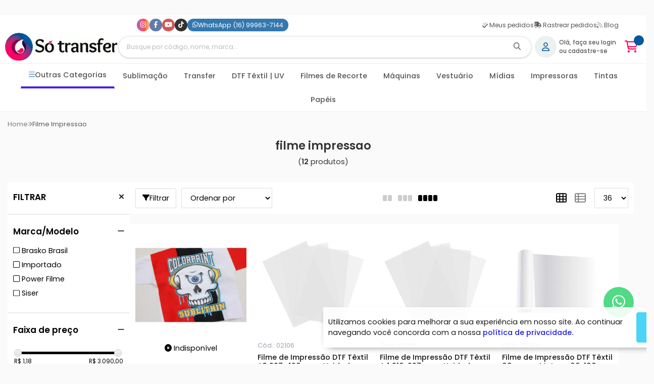

--- FILE ---
content_type: text/html; charset=ISO-8859-1
request_url: https://www.sotransfer.com.br/filme+impressao
body_size: 65239
content:
<!DOCTYPE html><html lang="pt-BR"><head prefix="og: https://ogp.me/ns#"> <link rel="preconnect" href="https://front-libs.iset.io/" /> <link rel="dns-prefetch" href="https://front-libs.iset.io/" /> <link rel="preconnect" href="https://kit.fontawesome.com/" crossorigin /> <link rel="dns-prefetch" href="https://kit.fontawesome.com/" /> <link rel="preconnect" href="https://validate.entrypoint.directory/" crossorigin /> <link rel="dns-prefetch" href="https://validate.entrypoint.directory/" /> <meta name="charset" content="ISO-8859-1" /> <title>Filme Impressao - Só Transfer - Suprimentos para Sublimação</title> <meta name="viewport" content="width=device-width, initial-scale=1, shrink-to-fit=no"> <meta name="language" content="pt-BR" /> <meta name="country" content="BRA" /> <meta name="currency" content="R$" /> <meta name="rating" content="General" /> <meta name="author" content="iSET - Plataforma de Loja Virtual"/> <meta name="copyright" content="iSET - Plataforma de Loja Virtual"/> <meta name="revisit-after" content="1 Day" /> <meta name="AUDIENCE" content="all" /> <meta name="distribution" content="Global" /> <meta name="language" content="portuguese, PT" /> <meta http-equiv="Content-Type" content="text/html; charset=iso-8859-1" /> <meta name="title" content="Filme Impressao - Só Transfer - Suprimentos para Sublimação" /> <meta name="subject" content="Procurando por FILME IMPRESSAO, encontre isso e muito mais em nossa loja, sempre com os melhores preços. Confira!" /> <meta name="description" content="Procurando por FILME IMPRESSAO, encontre isso e muito mais em nossa loja, sempre com os melhores preços. Confira!" /> <meta name="abstract" content="Procurando por FILME IMPRESSAO, encontre isso e muito mais em nossa loja, sempre com os melhores preços. Confira!" /> <meta name="comment" content="Procurando por FILME IMPRESSAO, encontre isso e muito mais em nossa loja, sempre com os melhores preços. Confira!" /> <meta name="keywords" content="Inktexx, foto produto, brindes, personalizados, sublimação, produtos para personalizar, onde compro brindes, inktexx brasil, sublimatex, suprimentos, brasil, personalização, produtos, tinta, ink, refil, camiseta, chinelo, impressora, filme de recorte, power film, loja sublimação, ponto da sublimação, produtos para sublimação, fornecedor de suprimentos, fornecedor de foto produtos, foto produtos, brasil, sublimação brasil, produtos para sublimação, para sublimação, impressora sublimatica, caneca cerâmica, sublimatico, sublimaticos, transfer para camiseta, camiseta pet, camiseta algodão sublimatico, azulejo para sublimação, suprimentos, plotter sublimático, plotter 9700, plotter 7700, plotter, tinta sublimatica, prensa termica, prensa pneumática, canecas, canecas de chopp, epson, bulk, papel transfer, squeeze, paple fotográfico, transfer sublimático, bobina, impressora A3, impressora A4, prensa, multifuncional, mouse pad, impressão, tecido, chip, infantil, algodão, papel fotografico, fotoproduto, impressora plana, impressão direta, capa de almofada, bolsa, porta copo, impressao direta, produtos para personalização, fotoprodutos, pigmentada, corante, sublimaticam prensa, chinelo, algodao, poliester, dryfit, pressao, precao, tempoetemperatura,impressora sublimatica,maquina de estampar
tinta para sublimação,prensa termica caneca,sublimação em camisetas,tinta sublimatica,prensa caneca,maquina de transfer,maquina de personalizar copos,máquina para estampar,camisas sublimadas,estampas para sublimação,maquina de estampar copos,maquina de prensa,estampa caneca sublimatica,plotter sublimação,maquina de estampar 8 em 1,maquina transfer,maquina estampar caneca,maquina para estampar,vendo prensa termica,papel transfer laser,maquina sublimação,impressora de sublimação,maquina estampar,prensa de estampar,chinelo para sublimação,papel transfer para caneca,prato para sublimação,camiseta transfer,maquina sublimação total,vendo impressora sublimatica,copo sublimado,prensa sublimática,prensa termica camiseta,qual a melhor prensa termica 8 em 1,transfer em camisetas,qual a melhor prensa termica para canecas,camisetas para sublimação direto da fabrica,maquina de silkar canecas,maquina sublimação tecido,prensa para transfer,prensa 3d para sublimação,maquina sublimatica,prensa sublimação total,máquina de imprimir caneca,prensa camiseta,impressora para estampar,maquina personalizar copos,impressora caneca,prensa para sublimação de canecas,prensa para sublimação total,prensa termica barata,kit de sublimação,maquina de caneca personalizada,maquina de transfer para camisetas,prensa plana sublimação,prensa termica transfer,impressão transfer,canecas para sublimação porcelana,sublimação bresser,sublimação em copos,prensa camisetas,inktexx,maquina de sublimação total,tinta de sublimação,maquina para sublimação em tecido,prensa para estampar camisetas,caixa para sublimação,brindes sublimação,chaveiros para sublimação atacado,impressora para sublimação total,tinta sublimação,maquina estampar sublimação
camisa com sublimação,capa de celular para sublimação atacado,
camisa de sublimação,maquina de sublimação em tecido,produtos sublimados,maquina para transfer,tintas sublimatica,equipamentos sublimados,sublimação impressão,transfer camisa,maquina de sublimação completa,prensa estampa,equipamento de sublimação,prensa de camiseta,sublimação tecido,chaveiro sublimação,impressão por sublimação,loja de sublimação na 25 de março,loja de sublimação na bresser,maquina para caneca,canetas para sublimação atacado,impressão caneca,prensa de transfer,estampas para sublimação em camisetas,kit sublimação caneca,estampa transfer,transfer estampa,maquina prensa termica
impressão sublimática,copos para sublimação atacado,loja de suprimentos,prato sublimação,máquina para personalizar copos,camiseta sublimação, preço impressora epson para sublimação, qual a melhor prensa para camisetas,papel transfer sublimático,maquina para sublimação de canecas,papel de transfer,livesub, mecolour,"/><meta name="robots" content="FOLLOW,INDEX,ALL" /><meta name="googlebot" content="INDEX, FOLLOW" /><meta name="google-site-verification" content="vHEf5o8OmmuG_aESohAEXGv9xtmdLeSLQEdmZ1rG9KA" /><meta property="og:title" content="Filme Impressao - Só Transfer - Suprimentos para Sublimação"/><meta property="og:description" content="Procurando por FILME IMPRESSAO, encontre isso e muito mais em nossa loja, sempre com os melhores preços. Confira!"/><meta property="og:image" content="https://cdn.iset.io/assets/35628/imagens/so-transfer.png"/><meta property="og:image:secure_url" content="https://cdn.iset.io/assets/35628/imagens/so-transfer.png"/><meta property="og:url" content="https://www.sotransfer.com.br/q/filme+impressao" /><link rel="image_src" href="https://cdn.iset.io/assets/35628/imagens/so-transfer.png" crossorigin rel="preconnect"/><link rel="canonical" href="https://www.sotransfer.com.br/q/filme+impressao" crossorigin rel="preconnect"/><link rel="shortcut icon" href="https://www.sotransfer.com.br/favicon/35628/favicon-sotransfer.png" type="image/x-icon"/><link rel="icon" href="https://www.sotransfer.com.br/favicon/35628/favicon-sotransfer.png" type="image/x-icon" /> <script src="https://ajax.googleapis.com/ajax/libs/jquery/3.6.0/jquery.min.js"></script> <script type="text/javascript" src="https://front-libs.iset.io/fonts/all.js" data-keep-original-source="false" data-auto-replace-svg="nest" async></script> <script defer src='https://front-libs.iset.io/libs/jquery/3.6.0/jquery-cookie.min.js' type='text/javascript'></script><link rel="preload" as="style" type="text/css" href="https://front-libs.iset.io/libs/swiper/7.0.9/swiper-bundle.min.css" onload="this.rel='stylesheet';"><script defer src='https://front-libs.iset.io/libs/swiper/7.0.9/swiper-bundle.min.js' type='text/javascript'></script><script defer src='https://front-libs.iset.io/libs/blockui/blockui.min.js' type='text/javascript'></script><script defer src='https://front-libs.iset.io/libs/mask/1.14.15/mask.min.js' type='text/javascript'></script><link rel="preload" as="style" type="text/css" href="https://front-libs.iset.io/libs/fancybox/3.0/fancybox.min.css" onload="this.rel='stylesheet';"><script defer src='https://front-libs.iset.io/libs/fancybox/3.0/fancybox.min.js' type='text/javascript'></script><link rel="preload" as="style" type="text/css" href="https://front-libs.iset.io/libs/validate/3.1.0/validate.css" onload="this.rel='stylesheet';"><script defer charset='utf-8' src='https://front-libs.iset.io/libs/validate/3.1.0/validate.lang.pt-br.js' type='text/javascript'></script><script defer charset='utf-8' src='https://front-libs.iset.io/libs/validate/3.1.0/validate.js' type='text/javascript'></script><script defer src='https://front-libs.iset.io/libs/lazyload/1.7.10/jquery.lazy.min.js' type='text/javascript'></script><script defer src='https://front-libs.iset.io/libs/lazyload/1.7.10/jquery.lazy.plugins.min.js' type='text/javascript'></script> <script type="text/javascript"> var dir_fwiset = '/includes/system/'; function createThumb(a){$(a).attr("onerror",null); $.ajax({type:"POST",cache:!1,url:"/newThumb?origin=head&v="+$.now(),async:false,data:{file:$(a).data("file"),path:$(a).data("path"),subpath:$(a).data("subpath"),w:$(a).data("width"),h:$(a).data("height")},beforeSend:function(){$(a).attr("src","/imagens/ellipsis.gif");},success:function(t){$(a).attr("src",t);},error:function(t){$(a).attr("src","");}})} </script> <script type="application/ld+json">{"@context": "https://schema.org","@type": "WebSite","url": "https://www.sotransfer.com.br","potentialAction": {"@type": "SearchAction","target": "https://www.sotransfer.com.br/q?keywords={search_term_string}","query-input": "required name=search_term_string" }}</script> <script defer src='https://front-libs.iset.io/ui/1.8.1/js/base.min.js' type='text/javascript'></script><style>@charset "UTF-8";.clearfix:after,.clearfix:before{display:table;content:""}.clearfix:after{clear:both}.input-block-level{display:block;width:100%;min-height:28px;-webkit-box-sizing:border-box;-moz-box-sizing:border-box;-ms-box-sizing:border-box;box-sizing:border-box}.alert{padding:11px;margin:10px 0;border:1px solid #fbeed5;-webkit-border-radius:4px;-moz-border-radius:4px;border-radius:4px;color:#c09853;font-size:12px;text-align:left;display:flex;align-items:center}.alert span{line-height:normal}.alert svg{font-size:18px;margin-right:10px}.alert-heading{color:inherit}.alert-success{background-color:#e8ffd7;border-color:#c7ddbc;color:#487210;background-position:11px -117px}.alert-danger{background-color:#fcf8cb;border-color:#e4e2b8;color:#9a7d00;background-position:-21px -85px}.alert-error{background-color:#fbd9db;border-color:#f7a9ae;color:#600;background-position:-117px 11px}.alert-info{background-position:-53px -53px;background-color:#e5ebfd;border-color:#a0b1de;color:#2e48bc}.alert-block{padding-top:14px;padding-bottom:14px}.alert-block>p,.alert-block>ul{margin-bottom:0}.alert-block p+p{margin-top:5px}.alert .close{float:right;font-size:20px;font-weight:700;line-height:18px;color:#000;text-shadow:0 1px 0 #fff;opacity:.2}.alert .close:hover{color:#000;text-decoration:none;cursor:pointer;opacity:.4}.alert button.close{padding:0;cursor:pointer;background:0 0;border:0;-webkit-appearance:none}.alert .close{position:relative;top:-2px;right:-21px;line-height:18px}@-webkit-keyframes bounce{20%,53%,80%,from,to{-webkit-animation-timing-function:cubic-bezier(.215,.61,.355,1);animation-timing-function:cubic-bezier(.215,.61,.355,1);-webkit-transform:translate3d(0,0,0);transform:translate3d(0,0,0)}40%,43%{-webkit-animation-timing-function:cubic-bezier(.755,.05,.855,.06);animation-timing-function:cubic-bezier(.755,.05,.855,.06);-webkit-transform:translate3d(0,-30px,0);transform:translate3d(0,-30px,0)}70%{-webkit-animation-timing-function:cubic-bezier(.755,.05,.855,.06);animation-timing-function:cubic-bezier(.755,.05,.855,.06);-webkit-transform:translate3d(0,-15px,0);transform:translate3d(0,-15px,0)}90%{-webkit-transform:translate3d(0,-4px,0);transform:translate3d(0,-4px,0)}}@keyframes bounce{20%,53%,80%,from,to{-webkit-animation-timing-function:cubic-bezier(.215,.61,.355,1);animation-timing-function:cubic-bezier(.215,.61,.355,1);-webkit-transform:translate3d(0,0,0);transform:translate3d(0,0,0)}40%,43%{-webkit-animation-timing-function:cubic-bezier(.755,.05,.855,.06);animation-timing-function:cubic-bezier(.755,.05,.855,.06);-webkit-transform:translate3d(0,-30px,0);transform:translate3d(0,-30px,0)}70%{-webkit-animation-timing-function:cubic-bezier(.755,.05,.855,.06);animation-timing-function:cubic-bezier(.755,.05,.855,.06);-webkit-transform:translate3d(0,-15px,0);transform:translate3d(0,-15px,0)}90%{-webkit-transform:translate3d(0,-4px,0);transform:translate3d(0,-4px,0)}}.bounce{-webkit-animation-name:bounce;animation-name:bounce;-webkit-transform-origin:center bottom;transform-origin:center bottom}@-webkit-keyframes flash{50%,from,to{opacity:1}25%,75%{opacity:0}}@keyframes flash{50%,from,to{opacity:1}25%,75%{opacity:0}}.flash{-webkit-animation-name:flash;animation-name:flash}@-webkit-keyframes pulse{from{-webkit-transform:scale3d(1,1,1);transform:scale3d(1,1,1)}50%{-webkit-transform:scale3d(1.05,1.05,1.05);transform:scale3d(1.05,1.05,1.05)}to{-webkit-transform:scale3d(1,1,1);transform:scale3d(1,1,1)}}@keyframes pulse{from{-webkit-transform:scale3d(1,1,1);transform:scale3d(1,1,1)}50%{-webkit-transform:scale3d(1.05,1.05,1.05);transform:scale3d(1.05,1.05,1.05)}to{-webkit-transform:scale3d(1,1,1);transform:scale3d(1,1,1)}}.pulse{-webkit-animation-name:pulse;animation-name:pulse}@-webkit-keyframes rubberBand{from{-webkit-transform:scale3d(1,1,1);transform:scale3d(1,1,1)}30%{-webkit-transform:scale3d(1.25,.75,1);transform:scale3d(1.25,.75,1)}40%{-webkit-transform:scale3d(.75,1.25,1);transform:scale3d(.75,1.25,1)}50%{-webkit-transform:scale3d(1.15,.85,1);transform:scale3d(1.15,.85,1)}65%{-webkit-transform:scale3d(.95,1.05,1);transform:scale3d(.95,1.05,1)}75%{-webkit-transform:scale3d(1.05,.95,1);transform:scale3d(1.05,.95,1)}to{-webkit-transform:scale3d(1,1,1);transform:scale3d(1,1,1)}}@keyframes rubberBand{from{-webkit-transform:scale3d(1,1,1);transform:scale3d(1,1,1)}30%{-webkit-transform:scale3d(1.25,.75,1);transform:scale3d(1.25,.75,1)}40%{-webkit-transform:scale3d(.75,1.25,1);transform:scale3d(.75,1.25,1)}50%{-webkit-transform:scale3d(1.15,.85,1);transform:scale3d(1.15,.85,1)}65%{-webkit-transform:scale3d(.95,1.05,1);transform:scale3d(.95,1.05,1)}75%{-webkit-transform:scale3d(1.05,.95,1);transform:scale3d(1.05,.95,1)}to{-webkit-transform:scale3d(1,1,1);transform:scale3d(1,1,1)}}.rubberBand{-webkit-animation-name:rubberBand;animation-name:rubberBand}@-webkit-keyframes shake{from,to{-webkit-transform:translate3d(0,0,0);transform:translate3d(0,0,0)}10%,30%,50%,70%,90%{-webkit-transform:translate3d(-10px,0,0);transform:translate3d(-10px,0,0)}20%,40%,60%,80%{-webkit-transform:translate3d(10px,0,0);transform:translate3d(10px,0,0)}}@keyframes shake{from,to{-webkit-transform:translate3d(0,0,0);transform:translate3d(0,0,0)}10%,30%,50%,70%,90%{-webkit-transform:translate3d(-10px,0,0);transform:translate3d(-10px,0,0)}20%,40%,60%,80%{-webkit-transform:translate3d(10px,0,0);transform:translate3d(10px,0,0)}}.shake{-webkit-animation-name:shake;animation-name:shake}@-webkit-keyframes headShake{0%{-webkit-transform:translateX(0);transform:translateX(0)}6.5%{-webkit-transform:translateX(-6px) rotateY(-9deg);transform:translateX(-6px) rotateY(-9deg)}18.5%{-webkit-transform:translateX(5px) rotateY(7deg);transform:translateX(5px) rotateY(7deg)}31.5%{-webkit-transform:translateX(-3px) rotateY(-5deg);transform:translateX(-3px) rotateY(-5deg)}43.5%{-webkit-transform:translateX(2px) rotateY(3deg);transform:translateX(2px) rotateY(3deg)}50%{-webkit-transform:translateX(0);transform:translateX(0)}}@keyframes headShake{0%{-webkit-transform:translateX(0);transform:translateX(0)}6.5%{-webkit-transform:translateX(-6px) rotateY(-9deg);transform:translateX(-6px) rotateY(-9deg)}18.5%{-webkit-transform:translateX(5px) rotateY(7deg);transform:translateX(5px) rotateY(7deg)}31.5%{-webkit-transform:translateX(-3px) rotateY(-5deg);transform:translateX(-3px) rotateY(-5deg)}43.5%{-webkit-transform:translateX(2px) rotateY(3deg);transform:translateX(2px) rotateY(3deg)}50%{-webkit-transform:translateX(0);transform:translateX(0)}}.headShake{-webkit-animation-timing-function:ease-in-out;animation-timing-function:ease-in-out;-webkit-animation-name:headShake;animation-name:headShake}@-webkit-keyframes swing{20%{-webkit-transform:rotate3d(0,0,1,15deg);transform:rotate3d(0,0,1,15deg)}40%{-webkit-transform:rotate3d(0,0,1,-10deg);transform:rotate3d(0,0,1,-10deg)}60%{-webkit-transform:rotate3d(0,0,1,5deg);transform:rotate3d(0,0,1,5deg)}80%{-webkit-transform:rotate3d(0,0,1,-5deg);transform:rotate3d(0,0,1,-5deg)}to{-webkit-transform:rotate3d(0,0,1,0deg);transform:rotate3d(0,0,1,0deg)}}@keyframes swing{20%{-webkit-transform:rotate3d(0,0,1,15deg);transform:rotate3d(0,0,1,15deg)}40%{-webkit-transform:rotate3d(0,0,1,-10deg);transform:rotate3d(0,0,1,-10deg)}60%{-webkit-transform:rotate3d(0,0,1,5deg);transform:rotate3d(0,0,1,5deg)}80%{-webkit-transform:rotate3d(0,0,1,-5deg);transform:rotate3d(0,0,1,-5deg)}to{-webkit-transform:rotate3d(0,0,1,0deg);transform:rotate3d(0,0,1,0deg)}}.swing{-webkit-transform-origin:top center;transform-origin:top center;-webkit-animation-name:swing;animation-name:swing}@-webkit-keyframes tada{from{-webkit-transform:scale3d(1,1,1);transform:scale3d(1,1,1)}10%,20%{-webkit-transform:scale3d(.9,.9,.9) rotate3d(0,0,1,-3deg);transform:scale3d(.9,.9,.9) rotate3d(0,0,1,-3deg)}30%,50%,70%,90%{-webkit-transform:scale3d(1.1,1.1,1.1) rotate3d(0,0,1,3deg);transform:scale3d(1.1,1.1,1.1) rotate3d(0,0,1,3deg)}40%,60%,80%{-webkit-transform:scale3d(1.1,1.1,1.1) rotate3d(0,0,1,-3deg);transform:scale3d(1.1,1.1,1.1) rotate3d(0,0,1,-3deg)}to{-webkit-transform:scale3d(1,1,1);transform:scale3d(1,1,1)}}@keyframes tada{from{-webkit-transform:scale3d(1,1,1);transform:scale3d(1,1,1)}10%,20%{-webkit-transform:scale3d(.9,.9,.9) rotate3d(0,0,1,-3deg);transform:scale3d(.9,.9,.9) rotate3d(0,0,1,-3deg)}30%,50%,70%,90%{-webkit-transform:scale3d(1.1,1.1,1.1) rotate3d(0,0,1,3deg);transform:scale3d(1.1,1.1,1.1) rotate3d(0,0,1,3deg)}40%,60%,80%{-webkit-transform:scale3d(1.1,1.1,1.1) rotate3d(0,0,1,-3deg);transform:scale3d(1.1,1.1,1.1) rotate3d(0,0,1,-3deg)}to{-webkit-transform:scale3d(1,1,1);transform:scale3d(1,1,1)}}.tada{-webkit-animation-name:tada;animation-name:tada}@-webkit-keyframes wobble{from{-webkit-transform:translate3d(0,0,0);transform:translate3d(0,0,0)}15%{-webkit-transform:translate3d(-25%,0,0) rotate3d(0,0,1,-5deg);transform:translate3d(-25%,0,0) rotate3d(0,0,1,-5deg)}30%{-webkit-transform:translate3d(20%,0,0) rotate3d(0,0,1,3deg);transform:translate3d(20%,0,0) rotate3d(0,0,1,3deg)}45%{-webkit-transform:translate3d(-15%,0,0) rotate3d(0,0,1,-3deg);transform:translate3d(-15%,0,0) rotate3d(0,0,1,-3deg)}60%{-webkit-transform:translate3d(10%,0,0) rotate3d(0,0,1,2deg);transform:translate3d(10%,0,0) rotate3d(0,0,1,2deg)}75%{-webkit-transform:translate3d(-5%,0,0) rotate3d(0,0,1,-1deg);transform:translate3d(-5%,0,0) rotate3d(0,0,1,-1deg)}to{-webkit-transform:translate3d(0,0,0);transform:translate3d(0,0,0)}}@keyframes wobble{from{-webkit-transform:translate3d(0,0,0);transform:translate3d(0,0,0)}15%{-webkit-transform:translate3d(-25%,0,0) rotate3d(0,0,1,-5deg);transform:translate3d(-25%,0,0) rotate3d(0,0,1,-5deg)}30%{-webkit-transform:translate3d(20%,0,0) rotate3d(0,0,1,3deg);transform:translate3d(20%,0,0) rotate3d(0,0,1,3deg)}45%{-webkit-transform:translate3d(-15%,0,0) rotate3d(0,0,1,-3deg);transform:translate3d(-15%,0,0) rotate3d(0,0,1,-3deg)}60%{-webkit-transform:translate3d(10%,0,0) rotate3d(0,0,1,2deg);transform:translate3d(10%,0,0) rotate3d(0,0,1,2deg)}75%{-webkit-transform:translate3d(-5%,0,0) rotate3d(0,0,1,-1deg);transform:translate3d(-5%,0,0) rotate3d(0,0,1,-1deg)}to{-webkit-transform:translate3d(0,0,0);transform:translate3d(0,0,0)}}.wobble{-webkit-animation-name:wobble;animation-name:wobble}@-webkit-keyframes jello{11.1%,from,to{-webkit-transform:translate3d(0,0,0);transform:translate3d(0,0,0)}22.2%{-webkit-transform:skewX(-12.5deg) skewY(-12.5deg);transform:skewX(-12.5deg) skewY(-12.5deg)}33.3%{-webkit-transform:skewX(6.25deg) skewY(6.25deg);transform:skewX(6.25deg) skewY(6.25deg)}44.4%{-webkit-transform:skewX(-3.125deg) skewY(-3.125deg);transform:skewX(-3.125deg) skewY(-3.125deg)}55.5%{-webkit-transform:skewX(1.5625deg) skewY(1.5625deg);transform:skewX(1.5625deg) skewY(1.5625deg)}66.6%{-webkit-transform:skewX(-.78125deg) skewY(-.78125deg);transform:skewX(-.78125deg) skewY(-.78125deg)}77.7%{-webkit-transform:skewX(.390625deg) skewY(.390625deg);transform:skewX(.390625deg) skewY(.390625deg)}88.8%{-webkit-transform:skewX(-.1953125deg) skewY(-.1953125deg);transform:skewX(-.1953125deg) skewY(-.1953125deg)}}@keyframes jello{11.1%,from,to{-webkit-transform:translate3d(0,0,0);transform:translate3d(0,0,0)}22.2%{-webkit-transform:skewX(-12.5deg) skewY(-12.5deg);transform:skewX(-12.5deg) skewY(-12.5deg)}33.3%{-webkit-transform:skewX(6.25deg) skewY(6.25deg);transform:skewX(6.25deg) skewY(6.25deg)}44.4%{-webkit-transform:skewX(-3.125deg) skewY(-3.125deg);transform:skewX(-3.125deg) skewY(-3.125deg)}55.5%{-webkit-transform:skewX(1.5625deg) skewY(1.5625deg);transform:skewX(1.5625deg) skewY(1.5625deg)}66.6%{-webkit-transform:skewX(-.78125deg) skewY(-.78125deg);transform:skewX(-.78125deg) skewY(-.78125deg)}77.7%{-webkit-transform:skewX(.390625deg) skewY(.390625deg);transform:skewX(.390625deg) skewY(.390625deg)}88.8%{-webkit-transform:skewX(-.1953125deg) skewY(-.1953125deg);transform:skewX(-.1953125deg) skewY(-.1953125deg)}}.jello{-webkit-animation-name:jello;animation-name:jello;-webkit-transform-origin:center;transform-origin:center}@-webkit-keyframes heartBeat{0%{-webkit-transform:scale(1);transform:scale(1)}14%{-webkit-transform:scale(1.3);transform:scale(1.3)}28%{-webkit-transform:scale(1);transform:scale(1)}42%{-webkit-transform:scale(1.3);transform:scale(1.3)}70%{-webkit-transform:scale(1);transform:scale(1)}}@keyframes heartBeat{0%{-webkit-transform:scale(1);transform:scale(1)}14%{-webkit-transform:scale(1.3);transform:scale(1.3)}28%{-webkit-transform:scale(1);transform:scale(1)}42%{-webkit-transform:scale(1.3);transform:scale(1.3)}70%{-webkit-transform:scale(1);transform:scale(1)}}.heartBeat{-webkit-animation-name:heartBeat;animation-name:heartBeat;-webkit-animation-duration:1.3s;animation-duration:1.3s;-webkit-animation-timing-function:ease-in-out;animation-timing-function:ease-in-out}@-webkit-keyframes bounceIn{20%,40%,60%,80%,from,to{-webkit-animation-timing-function:cubic-bezier(.215,.61,.355,1);animation-timing-function:cubic-bezier(.215,.61,.355,1)}0%{opacity:0;-webkit-transform:scale3d(.3,.3,.3);transform:scale3d(.3,.3,.3)}20%{-webkit-transform:scale3d(1.1,1.1,1.1);transform:scale3d(1.1,1.1,1.1)}40%{-webkit-transform:scale3d(.9,.9,.9);transform:scale3d(.9,.9,.9)}60%{opacity:1;-webkit-transform:scale3d(1.03,1.03,1.03);transform:scale3d(1.03,1.03,1.03)}80%{-webkit-transform:scale3d(.97,.97,.97);transform:scale3d(.97,.97,.97)}to{opacity:1;-webkit-transform:scale3d(1,1,1);transform:scale3d(1,1,1)}}@keyframes bounceIn{20%,40%,60%,80%,from,to{-webkit-animation-timing-function:cubic-bezier(.215,.61,.355,1);animation-timing-function:cubic-bezier(.215,.61,.355,1)}0%{opacity:0;-webkit-transform:scale3d(.3,.3,.3);transform:scale3d(.3,.3,.3)}20%{-webkit-transform:scale3d(1.1,1.1,1.1);transform:scale3d(1.1,1.1,1.1)}40%{-webkit-transform:scale3d(.9,.9,.9);transform:scale3d(.9,.9,.9)}60%{opacity:1;-webkit-transform:scale3d(1.03,1.03,1.03);transform:scale3d(1.03,1.03,1.03)}80%{-webkit-transform:scale3d(.97,.97,.97);transform:scale3d(.97,.97,.97)}to{opacity:1;-webkit-transform:scale3d(1,1,1);transform:scale3d(1,1,1)}}.bounceIn{-webkit-animation-duration:.75s;animation-duration:.75s;-webkit-animation-name:bounceIn;animation-name:bounceIn}@-webkit-keyframes bounceInDown{60%,75%,90%,from,to{-webkit-animation-timing-function:cubic-bezier(.215,.61,.355,1);animation-timing-function:cubic-bezier(.215,.61,.355,1)}0%{opacity:0;-webkit-transform:translate3d(0,-3000px,0);transform:translate3d(0,-3000px,0)}60%{opacity:1;-webkit-transform:translate3d(0,25px,0);transform:translate3d(0,25px,0)}75%{-webkit-transform:translate3d(0,-10px,0);transform:translate3d(0,-10px,0)}90%{-webkit-transform:translate3d(0,5px,0);transform:translate3d(0,5px,0)}to{-webkit-transform:translate3d(0,0,0);transform:translate3d(0,0,0)}}@keyframes bounceInDown{60%,75%,90%,from,to{-webkit-animation-timing-function:cubic-bezier(.215,.61,.355,1);animation-timing-function:cubic-bezier(.215,.61,.355,1)}0%{opacity:0;-webkit-transform:translate3d(0,-3000px,0);transform:translate3d(0,-3000px,0)}60%{opacity:1;-webkit-transform:translate3d(0,25px,0);transform:translate3d(0,25px,0)}75%{-webkit-transform:translate3d(0,-10px,0);transform:translate3d(0,-10px,0)}90%{-webkit-transform:translate3d(0,5px,0);transform:translate3d(0,5px,0)}to{-webkit-transform:translate3d(0,0,0);transform:translate3d(0,0,0)}}.bounceInDown{-webkit-animation-name:bounceInDown;animation-name:bounceInDown}@-webkit-keyframes bounceInLeft{60%,75%,90%,from,to{-webkit-animation-timing-function:cubic-bezier(.215,.61,.355,1);animation-timing-function:cubic-bezier(.215,.61,.355,1)}0%{opacity:0;-webkit-transform:translate3d(-3000px,0,0);transform:translate3d(-3000px,0,0)}60%{opacity:1;-webkit-transform:translate3d(25px,0,0);transform:translate3d(25px,0,0)}75%{-webkit-transform:translate3d(-10px,0,0);transform:translate3d(-10px,0,0)}90%{-webkit-transform:translate3d(5px,0,0);transform:translate3d(5px,0,0)}to{-webkit-transform:translate3d(0,0,0);transform:translate3d(0,0,0)}}@keyframes bounceInLeft{60%,75%,90%,from,to{-webkit-animation-timing-function:cubic-bezier(.215,.61,.355,1);animation-timing-function:cubic-bezier(.215,.61,.355,1)}0%{opacity:0;-webkit-transform:translate3d(-3000px,0,0);transform:translate3d(-3000px,0,0)}60%{opacity:1;-webkit-transform:translate3d(25px,0,0);transform:translate3d(25px,0,0)}75%{-webkit-transform:translate3d(-10px,0,0);transform:translate3d(-10px,0,0)}90%{-webkit-transform:translate3d(5px,0,0);transform:translate3d(5px,0,0)}to{-webkit-transform:translate3d(0,0,0);transform:translate3d(0,0,0)}}.bounceInLeft{-webkit-animation-name:bounceInLeft;animation-name:bounceInLeft}@-webkit-keyframes bounceInRight{60%,75%,90%,from,to{-webkit-animation-timing-function:cubic-bezier(.215,.61,.355,1);animation-timing-function:cubic-bezier(.215,.61,.355,1)}from{opacity:0;-webkit-transform:translate3d(3000px,0,0);transform:translate3d(3000px,0,0)}60%{opacity:1;-webkit-transform:translate3d(-25px,0,0);transform:translate3d(-25px,0,0)}75%{-webkit-transform:translate3d(10px,0,0);transform:translate3d(10px,0,0)}90%{-webkit-transform:translate3d(-5px,0,0);transform:translate3d(-5px,0,0)}to{-webkit-transform:translate3d(0,0,0);transform:translate3d(0,0,0)}}@keyframes bounceInRight{60%,75%,90%,from,to{-webkit-animation-timing-function:cubic-bezier(.215,.61,.355,1);animation-timing-function:cubic-bezier(.215,.61,.355,1)}from{opacity:0;-webkit-transform:translate3d(3000px,0,0);transform:translate3d(3000px,0,0)}60%{opacity:1;-webkit-transform:translate3d(-25px,0,0);transform:translate3d(-25px,0,0)}75%{-webkit-transform:translate3d(10px,0,0);transform:translate3d(10px,0,0)}90%{-webkit-transform:translate3d(-5px,0,0);transform:translate3d(-5px,0,0)}to{-webkit-transform:translate3d(0,0,0);transform:translate3d(0,0,0)}}.bounceInRight{-webkit-animation-name:bounceInRight;animation-name:bounceInRight}@-webkit-keyframes bounceInUp{60%,75%,90%,from,to{-webkit-animation-timing-function:cubic-bezier(.215,.61,.355,1);animation-timing-function:cubic-bezier(.215,.61,.355,1)}from{opacity:0;-webkit-transform:translate3d(0,3000px,0);transform:translate3d(0,3000px,0)}60%{opacity:1;-webkit-transform:translate3d(0,-20px,0);transform:translate3d(0,-20px,0)}75%{-webkit-transform:translate3d(0,10px,0);transform:translate3d(0,10px,0)}90%{-webkit-transform:translate3d(0,-5px,0);transform:translate3d(0,-5px,0)}to{-webkit-transform:translate3d(0,0,0);transform:translate3d(0,0,0)}}@keyframes bounceInUp{60%,75%,90%,from,to{-webkit-animation-timing-function:cubic-bezier(.215,.61,.355,1);animation-timing-function:cubic-bezier(.215,.61,.355,1)}from{opacity:0;-webkit-transform:translate3d(0,3000px,0);transform:translate3d(0,3000px,0)}60%{opacity:1;-webkit-transform:translate3d(0,-20px,0);transform:translate3d(0,-20px,0)}75%{-webkit-transform:translate3d(0,10px,0);transform:translate3d(0,10px,0)}90%{-webkit-transform:translate3d(0,-5px,0);transform:translate3d(0,-5px,0)}to{-webkit-transform:translate3d(0,0,0);transform:translate3d(0,0,0)}}.bounceInUp{-webkit-animation-name:bounceInUp;animation-name:bounceInUp}@-webkit-keyframes bounceOut{20%{-webkit-transform:scale3d(.9,.9,.9);transform:scale3d(.9,.9,.9)}50%,55%{opacity:1;-webkit-transform:scale3d(1.1,1.1,1.1);transform:scale3d(1.1,1.1,1.1)}to{opacity:0;-webkit-transform:scale3d(.3,.3,.3);transform:scale3d(.3,.3,.3)}}@keyframes bounceOut{20%{-webkit-transform:scale3d(.9,.9,.9);transform:scale3d(.9,.9,.9)}50%,55%{opacity:1;-webkit-transform:scale3d(1.1,1.1,1.1);transform:scale3d(1.1,1.1,1.1)}to{opacity:0;-webkit-transform:scale3d(.3,.3,.3);transform:scale3d(.3,.3,.3)}}.bounceOut{-webkit-animation-duration:.75s;animation-duration:.75s;-webkit-animation-name:bounceOut;animation-name:bounceOut}@-webkit-keyframes bounceOutDown{20%{-webkit-transform:translate3d(0,10px,0);transform:translate3d(0,10px,0)}40%,45%{opacity:1;-webkit-transform:translate3d(0,-20px,0);transform:translate3d(0,-20px,0)}to{opacity:0;-webkit-transform:translate3d(0,2000px,0);transform:translate3d(0,2000px,0)}}@keyframes bounceOutDown{20%{-webkit-transform:translate3d(0,10px,0);transform:translate3d(0,10px,0)}40%,45%{opacity:1;-webkit-transform:translate3d(0,-20px,0);transform:translate3d(0,-20px,0)}to{opacity:0;-webkit-transform:translate3d(0,2000px,0);transform:translate3d(0,2000px,0)}}.bounceOutDown{-webkit-animation-name:bounceOutDown;animation-name:bounceOutDown}@-webkit-keyframes bounceOutLeft{20%{opacity:1;-webkit-transform:translate3d(20px,0,0);transform:translate3d(20px,0,0)}to{opacity:0;-webkit-transform:translate3d(-2000px,0,0);transform:translate3d(-2000px,0,0)}}@keyframes bounceOutLeft{20%{opacity:1;-webkit-transform:translate3d(20px,0,0);transform:translate3d(20px,0,0)}to{opacity:0;-webkit-transform:translate3d(-2000px,0,0);transform:translate3d(-2000px,0,0)}}.bounceOutLeft{-webkit-animation-name:bounceOutLeft;animation-name:bounceOutLeft}@-webkit-keyframes bounceOutRight{20%{opacity:1;-webkit-transform:translate3d(-20px,0,0);transform:translate3d(-20px,0,0)}to{opacity:0;-webkit-transform:translate3d(2000px,0,0);transform:translate3d(2000px,0,0)}}@keyframes bounceOutRight{20%{opacity:1;-webkit-transform:translate3d(-20px,0,0);transform:translate3d(-20px,0,0)}to{opacity:0;-webkit-transform:translate3d(2000px,0,0);transform:translate3d(2000px,0,0)}}.bounceOutRight{-webkit-animation-name:bounceOutRight;animation-name:bounceOutRight}@-webkit-keyframes bounceOutUp{20%{-webkit-transform:translate3d(0,-10px,0);transform:translate3d(0,-10px,0)}40%,45%{opacity:1;-webkit-transform:translate3d(0,20px,0);transform:translate3d(0,20px,0)}to{opacity:0;-webkit-transform:translate3d(0,-2000px,0);transform:translate3d(0,-2000px,0)}}@keyframes bounceOutUp{20%{-webkit-transform:translate3d(0,-10px,0);transform:translate3d(0,-10px,0)}40%,45%{opacity:1;-webkit-transform:translate3d(0,20px,0);transform:translate3d(0,20px,0)}to{opacity:0;-webkit-transform:translate3d(0,-2000px,0);transform:translate3d(0,-2000px,0)}}.bounceOutUp{-webkit-animation-name:bounceOutUp;animation-name:bounceOutUp}@-webkit-keyframes fadeIn{from{opacity:0}to{opacity:1}}@keyframes fadeIn{from{opacity:0}to{opacity:1}}.fadeIn{-webkit-animation-name:fadeIn;animation-name:fadeIn}@-webkit-keyframes fadeInDown{from{opacity:0;-webkit-transform:translate3d(0,-100%,0);transform:translate3d(0,-100%,0)}to{opacity:1;-webkit-transform:translate3d(0,0,0);transform:translate3d(0,0,0)}}@keyframes fadeInDown{from{opacity:0;-webkit-transform:translate3d(0,-100%,0);transform:translate3d(0,-100%,0)}to{opacity:1;-webkit-transform:translate3d(0,0,0);transform:translate3d(0,0,0)}}.fadeInDown{-webkit-animation-name:fadeInDown;animation-name:fadeInDown}@-webkit-keyframes fadeInDownBig{from{opacity:0;-webkit-transform:translate3d(0,-2000px,0);transform:translate3d(0,-2000px,0)}to{opacity:1;-webkit-transform:translate3d(0,0,0);transform:translate3d(0,0,0)}}@keyframes fadeInDownBig{from{opacity:0;-webkit-transform:translate3d(0,-2000px,0);transform:translate3d(0,-2000px,0)}to{opacity:1;-webkit-transform:translate3d(0,0,0);transform:translate3d(0,0,0)}}.fadeInDownBig{-webkit-animation-name:fadeInDownBig;animation-name:fadeInDownBig}@-webkit-keyframes fadeInLeft{from{opacity:0;-webkit-transform:translate3d(-100%,0,0);transform:translate3d(-100%,0,0)}to{opacity:1;-webkit-transform:translate3d(0,0,0);transform:translate3d(0,0,0)}}@keyframes fadeInLeft{from{opacity:0;-webkit-transform:translate3d(-100%,0,0);transform:translate3d(-100%,0,0)}to{opacity:1;-webkit-transform:translate3d(0,0,0);transform:translate3d(0,0,0)}}.fadeInLeft{-webkit-animation-name:fadeInLeft;animation-name:fadeInLeft}@-webkit-keyframes fadeInLeftBig{from{opacity:0;-webkit-transform:translate3d(-2000px,0,0);transform:translate3d(-2000px,0,0)}to{opacity:1;-webkit-transform:translate3d(0,0,0);transform:translate3d(0,0,0)}}@keyframes fadeInLeftBig{from{opacity:0;-webkit-transform:translate3d(-2000px,0,0);transform:translate3d(-2000px,0,0)}to{opacity:1;-webkit-transform:translate3d(0,0,0);transform:translate3d(0,0,0)}}.fadeInLeftBig{-webkit-animation-name:fadeInLeftBig;animation-name:fadeInLeftBig}@-webkit-keyframes fadeInRight{from{opacity:0;-webkit-transform:translate3d(100%,0,0);transform:translate3d(100%,0,0)}to{opacity:1;-webkit-transform:translate3d(0,0,0);transform:translate3d(0,0,0)}}@keyframes fadeInRight{from{opacity:0;-webkit-transform:translate3d(100%,0,0);transform:translate3d(100%,0,0)}to{opacity:1;-webkit-transform:translate3d(0,0,0);transform:translate3d(0,0,0)}}.fadeInRight{-webkit-animation-name:fadeInRight;animation-name:fadeInRight}@-webkit-keyframes fadeInRightBig{from{opacity:0;-webkit-transform:translate3d(2000px,0,0);transform:translate3d(2000px,0,0)}to{opacity:1;-webkit-transform:translate3d(0,0,0);transform:translate3d(0,0,0)}}@keyframes fadeInRightBig{from{opacity:0;-webkit-transform:translate3d(2000px,0,0);transform:translate3d(2000px,0,0)}to{opacity:1;-webkit-transform:translate3d(0,0,0);transform:translate3d(0,0,0)}}.fadeInRightBig{-webkit-animation-name:fadeInRightBig;animation-name:fadeInRightBig}@-webkit-keyframes fadeInUp{from{opacity:0;-webkit-transform:translate3d(0,100%,0);transform:translate3d(0,100%,0)}to{opacity:1;-webkit-transform:translate3d(0,0,0);transform:translate3d(0,0,0)}}@keyframes fadeInUp{from{opacity:0;-webkit-transform:translate3d(0,100%,0);transform:translate3d(0,100%,0)}to{opacity:1;-webkit-transform:translate3d(0,0,0);transform:translate3d(0,0,0)}}.fadeInUp{-webkit-animation-name:fadeInUp;animation-name:fadeInUp}@-webkit-keyframes fadeInUpBig{from{opacity:0;-webkit-transform:translate3d(0,2000px,0);transform:translate3d(0,2000px,0)}to{opacity:1;-webkit-transform:translate3d(0,0,0);transform:translate3d(0,0,0)}}@keyframes fadeInUpBig{from{opacity:0;-webkit-transform:translate3d(0,2000px,0);transform:translate3d(0,2000px,0)}to{opacity:1;-webkit-transform:translate3d(0,0,0);transform:translate3d(0,0,0)}}.fadeInUpBig{-webkit-animation-name:fadeInUpBig;animation-name:fadeInUpBig}@-webkit-keyframes fadeOut{from{opacity:1}to{opacity:0}}@keyframes fadeOut{from{opacity:1}to{opacity:0}}.fadeOut{-webkit-animation-name:fadeOut;animation-name:fadeOut}@-webkit-keyframes fadeOutDown{from{opacity:1}to{opacity:0;-webkit-transform:translate3d(0,100%,0);transform:translate3d(0,100%,0)}}@keyframes fadeOutDown{from{opacity:1}to{opacity:0;-webkit-transform:translate3d(0,100%,0);transform:translate3d(0,100%,0)}}.fadeOutDown{-webkit-animation-name:fadeOutDown;animation-name:fadeOutDown}@-webkit-keyframes fadeOutDownBig{from{opacity:1}to{opacity:0;-webkit-transform:translate3d(0,2000px,0);transform:translate3d(0,2000px,0)}}@keyframes fadeOutDownBig{from{opacity:1}to{opacity:0;-webkit-transform:translate3d(0,2000px,0);transform:translate3d(0,2000px,0)}}.fadeOutDownBig{-webkit-animation-name:fadeOutDownBig;animation-name:fadeOutDownBig}@-webkit-keyframes fadeOutLeft{from{opacity:1}to{opacity:0;-webkit-transform:translate3d(-100%,0,0);transform:translate3d(-100%,0,0)}}@keyframes fadeOutLeft{from{opacity:1}to{opacity:0;-webkit-transform:translate3d(-100%,0,0);transform:translate3d(-100%,0,0)}}.fadeOutLeft{-webkit-animation-name:fadeOutLeft;animation-name:fadeOutLeft}@-webkit-keyframes fadeOutLeftBig{from{opacity:1}to{opacity:0;-webkit-transform:translate3d(-2000px,0,0);transform:translate3d(-2000px,0,0)}}@keyframes fadeOutLeftBig{from{opacity:1}to{opacity:0;-webkit-transform:translate3d(-2000px,0,0);transform:translate3d(-2000px,0,0)}}.fadeOutLeftBig{-webkit-animation-name:fadeOutLeftBig;animation-name:fadeOutLeftBig}@-webkit-keyframes fadeOutRight{from{opacity:1}to{opacity:0;-webkit-transform:translate3d(100%,0,0);transform:translate3d(100%,0,0)}}@keyframes fadeOutRight{from{opacity:1}to{opacity:0;-webkit-transform:translate3d(100%,0,0);transform:translate3d(100%,0,0)}}.fadeOutRight{-webkit-animation-name:fadeOutRight;animation-name:fadeOutRight}@-webkit-keyframes fadeOutRightBig{from{opacity:1}to{opacity:0;-webkit-transform:translate3d(2000px,0,0);transform:translate3d(2000px,0,0)}}@keyframes fadeOutRightBig{from{opacity:1}to{opacity:0;-webkit-transform:translate3d(2000px,0,0);transform:translate3d(2000px,0,0)}}.fadeOutRightBig{-webkit-animation-name:fadeOutRightBig;animation-name:fadeOutRightBig}@-webkit-keyframes fadeOutUp{from{opacity:1}to{opacity:0;-webkit-transform:translate3d(0,-100%,0);transform:translate3d(0,-100%,0)}}@keyframes fadeOutUp{from{opacity:1}to{opacity:0;-webkit-transform:translate3d(0,-100%,0);transform:translate3d(0,-100%,0)}}.fadeOutUp{-webkit-animation-name:fadeOutUp;animation-name:fadeOutUp}@-webkit-keyframes fadeOutUpBig{from{opacity:1}to{opacity:0;-webkit-transform:translate3d(0,-2000px,0);transform:translate3d(0,-2000px,0)}}@keyframes fadeOutUpBig{from{opacity:1}to{opacity:0;-webkit-transform:translate3d(0,-2000px,0);transform:translate3d(0,-2000px,0)}}.fadeOutUpBig{-webkit-animation-name:fadeOutUpBig;animation-name:fadeOutUpBig}@-webkit-keyframes flip{from{-webkit-transform:perspective(400px) scale3d(1,1,1) translate3d(0,0,0) rotate3d(0,1,0,-360deg);transform:perspective(400px) scale3d(1,1,1) translate3d(0,0,0) rotate3d(0,1,0,-360deg);-webkit-animation-timing-function:ease-out;animation-timing-function:ease-out}40%{-webkit-transform:perspective(400px) scale3d(1,1,1) translate3d(0,0,150px) rotate3d(0,1,0,-190deg);transform:perspective(400px) scale3d(1,1,1) translate3d(0,0,150px) rotate3d(0,1,0,-190deg);-webkit-animation-timing-function:ease-out;animation-timing-function:ease-out}50%{-webkit-transform:perspective(400px) scale3d(1,1,1) translate3d(0,0,150px) rotate3d(0,1,0,-170deg);transform:perspective(400px) scale3d(1,1,1) translate3d(0,0,150px) rotate3d(0,1,0,-170deg);-webkit-animation-timing-function:ease-in;animation-timing-function:ease-in}80%{-webkit-transform:perspective(400px) scale3d(.95,.95,.95) translate3d(0,0,0) rotate3d(0,1,0,0deg);transform:perspective(400px) scale3d(.95,.95,.95) translate3d(0,0,0) rotate3d(0,1,0,0deg);-webkit-animation-timing-function:ease-in;animation-timing-function:ease-in}to{-webkit-transform:perspective(400px) scale3d(1,1,1) translate3d(0,0,0) rotate3d(0,1,0,0deg);transform:perspective(400px) scale3d(1,1,1) translate3d(0,0,0) rotate3d(0,1,0,0deg);-webkit-animation-timing-function:ease-in;animation-timing-function:ease-in}}@keyframes flip{from{-webkit-transform:perspective(400px) scale3d(1,1,1) translate3d(0,0,0) rotate3d(0,1,0,-360deg);transform:perspective(400px) scale3d(1,1,1) translate3d(0,0,0) rotate3d(0,1,0,-360deg);-webkit-animation-timing-function:ease-out;animation-timing-function:ease-out}40%{-webkit-transform:perspective(400px) scale3d(1,1,1) translate3d(0,0,150px) rotate3d(0,1,0,-190deg);transform:perspective(400px) scale3d(1,1,1) translate3d(0,0,150px) rotate3d(0,1,0,-190deg);-webkit-animation-timing-function:ease-out;animation-timing-function:ease-out}50%{-webkit-transform:perspective(400px) scale3d(1,1,1) translate3d(0,0,150px) rotate3d(0,1,0,-170deg);transform:perspective(400px) scale3d(1,1,1) translate3d(0,0,150px) rotate3d(0,1,0,-170deg);-webkit-animation-timing-function:ease-in;animation-timing-function:ease-in}80%{-webkit-transform:perspective(400px) scale3d(.95,.95,.95) translate3d(0,0,0) rotate3d(0,1,0,0deg);transform:perspective(400px) scale3d(.95,.95,.95) translate3d(0,0,0) rotate3d(0,1,0,0deg);-webkit-animation-timing-function:ease-in;animation-timing-function:ease-in}to{-webkit-transform:perspective(400px) scale3d(1,1,1) translate3d(0,0,0) rotate3d(0,1,0,0deg);transform:perspective(400px) scale3d(1,1,1) translate3d(0,0,0) rotate3d(0,1,0,0deg);-webkit-animation-timing-function:ease-in;animation-timing-function:ease-in}}.animated.flip{-webkit-backface-visibility:visible;backface-visibility:visible;-webkit-animation-name:flip;animation-name:flip}@-webkit-keyframes flipInX{from{-webkit-transform:perspective(400px) rotate3d(1,0,0,90deg);transform:perspective(400px) rotate3d(1,0,0,90deg);-webkit-animation-timing-function:ease-in;animation-timing-function:ease-in;opacity:0}40%{-webkit-transform:perspective(400px) rotate3d(1,0,0,-20deg);transform:perspective(400px) rotate3d(1,0,0,-20deg);-webkit-animation-timing-function:ease-in;animation-timing-function:ease-in}60%{-webkit-transform:perspective(400px) rotate3d(1,0,0,10deg);transform:perspective(400px) rotate3d(1,0,0,10deg);opacity:1}80%{-webkit-transform:perspective(400px) rotate3d(1,0,0,-5deg);transform:perspective(400px) rotate3d(1,0,0,-5deg)}to{-webkit-transform:perspective(400px);transform:perspective(400px)}}@keyframes flipInX{from{-webkit-transform:perspective(400px) rotate3d(1,0,0,90deg);transform:perspective(400px) rotate3d(1,0,0,90deg);-webkit-animation-timing-function:ease-in;animation-timing-function:ease-in;opacity:0}40%{-webkit-transform:perspective(400px) rotate3d(1,0,0,-20deg);transform:perspective(400px) rotate3d(1,0,0,-20deg);-webkit-animation-timing-function:ease-in;animation-timing-function:ease-in}60%{-webkit-transform:perspective(400px) rotate3d(1,0,0,10deg);transform:perspective(400px) rotate3d(1,0,0,10deg);opacity:1}80%{-webkit-transform:perspective(400px) rotate3d(1,0,0,-5deg);transform:perspective(400px) rotate3d(1,0,0,-5deg)}to{-webkit-transform:perspective(400px);transform:perspective(400px)}}.flipInX{-webkit-backface-visibility:visible!important;backface-visibility:visible!important;-webkit-animation-name:flipInX;animation-name:flipInX}@-webkit-keyframes flipInY{from{-webkit-transform:perspective(400px) rotate3d(0,1,0,90deg);transform:perspective(400px) rotate3d(0,1,0,90deg);-webkit-animation-timing-function:ease-in;animation-timing-function:ease-in;opacity:0}40%{-webkit-transform:perspective(400px) rotate3d(0,1,0,-20deg);transform:perspective(400px) rotate3d(0,1,0,-20deg);-webkit-animation-timing-function:ease-in;animation-timing-function:ease-in}60%{-webkit-transform:perspective(400px) rotate3d(0,1,0,10deg);transform:perspective(400px) rotate3d(0,1,0,10deg);opacity:1}80%{-webkit-transform:perspective(400px) rotate3d(0,1,0,-5deg);transform:perspective(400px) rotate3d(0,1,0,-5deg)}to{-webkit-transform:perspective(400px);transform:perspective(400px)}}@keyframes flipInY{from{-webkit-transform:perspective(400px) rotate3d(0,1,0,90deg);transform:perspective(400px) rotate3d(0,1,0,90deg);-webkit-animation-timing-function:ease-in;animation-timing-function:ease-in;opacity:0}40%{-webkit-transform:perspective(400px) rotate3d(0,1,0,-20deg);transform:perspective(400px) rotate3d(0,1,0,-20deg);-webkit-animation-timing-function:ease-in;animation-timing-function:ease-in}60%{-webkit-transform:perspective(400px) rotate3d(0,1,0,10deg);transform:perspective(400px) rotate3d(0,1,0,10deg);opacity:1}80%{-webkit-transform:perspective(400px) rotate3d(0,1,0,-5deg);transform:perspective(400px) rotate3d(0,1,0,-5deg)}to{-webkit-transform:perspective(400px);transform:perspective(400px)}}.flipInY{-webkit-backface-visibility:visible!important;backface-visibility:visible!important;-webkit-animation-name:flipInY;animation-name:flipInY}@-webkit-keyframes flipOutX{from{-webkit-transform:perspective(400px);transform:perspective(400px)}30%{-webkit-transform:perspective(400px) rotate3d(1,0,0,-20deg);transform:perspective(400px) rotate3d(1,0,0,-20deg);opacity:1}to{-webkit-transform:perspective(400px) rotate3d(1,0,0,90deg);transform:perspective(400px) rotate3d(1,0,0,90deg);opacity:0}}@keyframes flipOutX{from{-webkit-transform:perspective(400px);transform:perspective(400px)}30%{-webkit-transform:perspective(400px) rotate3d(1,0,0,-20deg);transform:perspective(400px) rotate3d(1,0,0,-20deg);opacity:1}to{-webkit-transform:perspective(400px) rotate3d(1,0,0,90deg);transform:perspective(400px) rotate3d(1,0,0,90deg);opacity:0}}.flipOutX{-webkit-animation-duration:.75s;animation-duration:.75s;-webkit-animation-name:flipOutX;animation-name:flipOutX;-webkit-backface-visibility:visible!important;backface-visibility:visible!important}@-webkit-keyframes flipOutY{from{-webkit-transform:perspective(400px);transform:perspective(400px)}30%{-webkit-transform:perspective(400px) rotate3d(0,1,0,-15deg);transform:perspective(400px) rotate3d(0,1,0,-15deg);opacity:1}to{-webkit-transform:perspective(400px) rotate3d(0,1,0,90deg);transform:perspective(400px) rotate3d(0,1,0,90deg);opacity:0}}@keyframes flipOutY{from{-webkit-transform:perspective(400px);transform:perspective(400px)}30%{-webkit-transform:perspective(400px) rotate3d(0,1,0,-15deg);transform:perspective(400px) rotate3d(0,1,0,-15deg);opacity:1}to{-webkit-transform:perspective(400px) rotate3d(0,1,0,90deg);transform:perspective(400px) rotate3d(0,1,0,90deg);opacity:0}}.flipOutY{-webkit-animation-duration:.75s;animation-duration:.75s;-webkit-backface-visibility:visible!important;backface-visibility:visible!important;-webkit-animation-name:flipOutY;animation-name:flipOutY}@-webkit-keyframes lightSpeedIn{from{-webkit-transform:translate3d(100%,0,0) skewX(-30deg);transform:translate3d(100%,0,0) skewX(-30deg);opacity:0}60%{-webkit-transform:skewX(20deg);transform:skewX(20deg);opacity:1}80%{-webkit-transform:skewX(-5deg);transform:skewX(-5deg)}to{-webkit-transform:translate3d(0,0,0);transform:translate3d(0,0,0)}}@keyframes lightSpeedIn{from{-webkit-transform:translate3d(100%,0,0) skewX(-30deg);transform:translate3d(100%,0,0) skewX(-30deg);opacity:0}60%{-webkit-transform:skewX(20deg);transform:skewX(20deg);opacity:1}80%{-webkit-transform:skewX(-5deg);transform:skewX(-5deg)}to{-webkit-transform:translate3d(0,0,0);transform:translate3d(0,0,0)}}.lightSpeedIn{-webkit-animation-name:lightSpeedIn;animation-name:lightSpeedIn;-webkit-animation-timing-function:ease-out;animation-timing-function:ease-out}@-webkit-keyframes lightSpeedOut{from{opacity:1}to{-webkit-transform:translate3d(100%,0,0) skewX(30deg);transform:translate3d(100%,0,0) skewX(30deg);opacity:0}}@keyframes lightSpeedOut{from{opacity:1}to{-webkit-transform:translate3d(100%,0,0) skewX(30deg);transform:translate3d(100%,0,0) skewX(30deg);opacity:0}}.lightSpeedOut{-webkit-animation-name:lightSpeedOut;animation-name:lightSpeedOut;-webkit-animation-timing-function:ease-in;animation-timing-function:ease-in}@-webkit-keyframes rotateIn{from{-webkit-transform-origin:center;transform-origin:center;-webkit-transform:rotate3d(0,0,1,-200deg);transform:rotate3d(0,0,1,-200deg);opacity:0}to{-webkit-transform-origin:center;transform-origin:center;-webkit-transform:translate3d(0,0,0);transform:translate3d(0,0,0);opacity:1}}@keyframes rotateIn{from{-webkit-transform-origin:center;transform-origin:center;-webkit-transform:rotate3d(0,0,1,-200deg);transform:rotate3d(0,0,1,-200deg);opacity:0}to{-webkit-transform-origin:center;transform-origin:center;-webkit-transform:translate3d(0,0,0);transform:translate3d(0,0,0);opacity:1}}.rotateIn{-webkit-animation-name:rotateIn;animation-name:rotateIn}@-webkit-keyframes rotateInDownLeft{from{-webkit-transform-origin:left bottom;transform-origin:left bottom;-webkit-transform:rotate3d(0,0,1,-45deg);transform:rotate3d(0,0,1,-45deg);opacity:0}to{-webkit-transform-origin:left bottom;transform-origin:left bottom;-webkit-transform:translate3d(0,0,0);transform:translate3d(0,0,0);opacity:1}}@keyframes rotateInDownLeft{from{-webkit-transform-origin:left bottom;transform-origin:left bottom;-webkit-transform:rotate3d(0,0,1,-45deg);transform:rotate3d(0,0,1,-45deg);opacity:0}to{-webkit-transform-origin:left bottom;transform-origin:left bottom;-webkit-transform:translate3d(0,0,0);transform:translate3d(0,0,0);opacity:1}}.rotateInDownLeft{-webkit-animation-name:rotateInDownLeft;animation-name:rotateInDownLeft}@-webkit-keyframes rotateInDownRight{from{-webkit-transform-origin:right bottom;transform-origin:right bottom;-webkit-transform:rotate3d(0,0,1,45deg);transform:rotate3d(0,0,1,45deg);opacity:0}to{-webkit-transform-origin:right bottom;transform-origin:right bottom;-webkit-transform:translate3d(0,0,0);transform:translate3d(0,0,0);opacity:1}}@keyframes rotateInDownRight{from{-webkit-transform-origin:right bottom;transform-origin:right bottom;-webkit-transform:rotate3d(0,0,1,45deg);transform:rotate3d(0,0,1,45deg);opacity:0}to{-webkit-transform-origin:right bottom;transform-origin:right bottom;-webkit-transform:translate3d(0,0,0);transform:translate3d(0,0,0);opacity:1}}.rotateInDownRight{-webkit-animation-name:rotateInDownRight;animation-name:rotateInDownRight}@-webkit-keyframes rotateInUpLeft{from{-webkit-transform-origin:left bottom;transform-origin:left bottom;-webkit-transform:rotate3d(0,0,1,45deg);transform:rotate3d(0,0,1,45deg);opacity:0}to{-webkit-transform-origin:left bottom;transform-origin:left bottom;-webkit-transform:translate3d(0,0,0);transform:translate3d(0,0,0);opacity:1}}@keyframes rotateInUpLeft{from{-webkit-transform-origin:left bottom;transform-origin:left bottom;-webkit-transform:rotate3d(0,0,1,45deg);transform:rotate3d(0,0,1,45deg);opacity:0}to{-webkit-transform-origin:left bottom;transform-origin:left bottom;-webkit-transform:translate3d(0,0,0);transform:translate3d(0,0,0);opacity:1}}.rotateInUpLeft{-webkit-animation-name:rotateInUpLeft;animation-name:rotateInUpLeft}@-webkit-keyframes rotateInUpRight{from{-webkit-transform-origin:right bottom;transform-origin:right bottom;-webkit-transform:rotate3d(0,0,1,-90deg);transform:rotate3d(0,0,1,-90deg);opacity:0}to{-webkit-transform-origin:right bottom;transform-origin:right bottom;-webkit-transform:translate3d(0,0,0);transform:translate3d(0,0,0);opacity:1}}@keyframes rotateInUpRight{from{-webkit-transform-origin:right bottom;transform-origin:right bottom;-webkit-transform:rotate3d(0,0,1,-90deg);transform:rotate3d(0,0,1,-90deg);opacity:0}to{-webkit-transform-origin:right bottom;transform-origin:right bottom;-webkit-transform:translate3d(0,0,0);transform:translate3d(0,0,0);opacity:1}}.rotateInUpRight{-webkit-animation-name:rotateInUpRight;animation-name:rotateInUpRight}@-webkit-keyframes rotateOut{from{-webkit-transform-origin:center;transform-origin:center;opacity:1}to{-webkit-transform-origin:center;transform-origin:center;-webkit-transform:rotate3d(0,0,1,200deg);transform:rotate3d(0,0,1,200deg);opacity:0}}@keyframes rotateOut{from{-webkit-transform-origin:center;transform-origin:center;opacity:1}to{-webkit-transform-origin:center;transform-origin:center;-webkit-transform:rotate3d(0,0,1,200deg);transform:rotate3d(0,0,1,200deg);opacity:0}}.rotateOut{-webkit-animation-name:rotateOut;animation-name:rotateOut}@-webkit-keyframes rotateOutDownLeft{from{-webkit-transform-origin:left bottom;transform-origin:left bottom;opacity:1}to{-webkit-transform-origin:left bottom;transform-origin:left bottom;-webkit-transform:rotate3d(0,0,1,45deg);transform:rotate3d(0,0,1,45deg);opacity:0}}@keyframes rotateOutDownLeft{from{-webkit-transform-origin:left bottom;transform-origin:left bottom;opacity:1}to{-webkit-transform-origin:left bottom;transform-origin:left bottom;-webkit-transform:rotate3d(0,0,1,45deg);transform:rotate3d(0,0,1,45deg);opacity:0}}.rotateOutDownLeft{-webkit-animation-name:rotateOutDownLeft;animation-name:rotateOutDownLeft}@-webkit-keyframes rotateOutDownRight{from{-webkit-transform-origin:right bottom;transform-origin:right bottom;opacity:1}to{-webkit-transform-origin:right bottom;transform-origin:right bottom;-webkit-transform:rotate3d(0,0,1,-45deg);transform:rotate3d(0,0,1,-45deg);opacity:0}}@keyframes rotateOutDownRight{from{-webkit-transform-origin:right bottom;transform-origin:right bottom;opacity:1}to{-webkit-transform-origin:right bottom;transform-origin:right bottom;-webkit-transform:rotate3d(0,0,1,-45deg);transform:rotate3d(0,0,1,-45deg);opacity:0}}.rotateOutDownRight{-webkit-animation-name:rotateOutDownRight;animation-name:rotateOutDownRight}@-webkit-keyframes rotateOutUpLeft{from{-webkit-transform-origin:left bottom;transform-origin:left bottom;opacity:1}to{-webkit-transform-origin:left bottom;transform-origin:left bottom;-webkit-transform:rotate3d(0,0,1,-45deg);transform:rotate3d(0,0,1,-45deg);opacity:0}}@keyframes rotateOutUpLeft{from{-webkit-transform-origin:left bottom;transform-origin:left bottom;opacity:1}to{-webkit-transform-origin:left bottom;transform-origin:left bottom;-webkit-transform:rotate3d(0,0,1,-45deg);transform:rotate3d(0,0,1,-45deg);opacity:0}}.rotateOutUpLeft{-webkit-animation-name:rotateOutUpLeft;animation-name:rotateOutUpLeft}@-webkit-keyframes rotateOutUpRight{from{-webkit-transform-origin:right bottom;transform-origin:right bottom;opacity:1}to{-webkit-transform-origin:right bottom;transform-origin:right bottom;-webkit-transform:rotate3d(0,0,1,90deg);transform:rotate3d(0,0,1,90deg);opacity:0}}@keyframes rotateOutUpRight{from{-webkit-transform-origin:right bottom;transform-origin:right bottom;opacity:1}to{-webkit-transform-origin:right bottom;transform-origin:right bottom;-webkit-transform:rotate3d(0,0,1,90deg);transform:rotate3d(0,0,1,90deg);opacity:0}}.rotateOutUpRight{-webkit-animation-name:rotateOutUpRight;animation-name:rotateOutUpRight}@-webkit-keyframes hinge{0%{-webkit-transform-origin:top left;transform-origin:top left;-webkit-animation-timing-function:ease-in-out;animation-timing-function:ease-in-out}20%,60%{-webkit-transform:rotate3d(0,0,1,80deg);transform:rotate3d(0,0,1,80deg);-webkit-transform-origin:top left;transform-origin:top left;-webkit-animation-timing-function:ease-in-out;animation-timing-function:ease-in-out}40%,80%{-webkit-transform:rotate3d(0,0,1,60deg);transform:rotate3d(0,0,1,60deg);-webkit-transform-origin:top left;transform-origin:top left;-webkit-animation-timing-function:ease-in-out;animation-timing-function:ease-in-out;opacity:1}to{-webkit-transform:translate3d(0,700px,0);transform:translate3d(0,700px,0);opacity:0}}@keyframes hinge{0%{-webkit-transform-origin:top left;transform-origin:top left;-webkit-animation-timing-function:ease-in-out;animation-timing-function:ease-in-out}20%,60%{-webkit-transform:rotate3d(0,0,1,80deg);transform:rotate3d(0,0,1,80deg);-webkit-transform-origin:top left;transform-origin:top left;-webkit-animation-timing-function:ease-in-out;animation-timing-function:ease-in-out}40%,80%{-webkit-transform:rotate3d(0,0,1,60deg);transform:rotate3d(0,0,1,60deg);-webkit-transform-origin:top left;transform-origin:top left;-webkit-animation-timing-function:ease-in-out;animation-timing-function:ease-in-out;opacity:1}to{-webkit-transform:translate3d(0,700px,0);transform:translate3d(0,700px,0);opacity:0}}.hinge{-webkit-animation-duration:2s;animation-duration:2s;-webkit-animation-name:hinge;animation-name:hinge}@-webkit-keyframes jackInTheBox{from{opacity:0;-webkit-transform:scale(.1) rotate(30deg);transform:scale(.1) rotate(30deg);-webkit-transform-origin:center bottom;transform-origin:center bottom}50%{-webkit-transform:rotate(-10deg);transform:rotate(-10deg)}70%{-webkit-transform:rotate(3deg);transform:rotate(3deg)}to{opacity:1;-webkit-transform:scale(1);transform:scale(1)}}@keyframes jackInTheBox{from{opacity:0;-webkit-transform:scale(.1) rotate(30deg);transform:scale(.1) rotate(30deg);-webkit-transform-origin:center bottom;transform-origin:center bottom}50%{-webkit-transform:rotate(-10deg);transform:rotate(-10deg)}70%{-webkit-transform:rotate(3deg);transform:rotate(3deg)}to{opacity:1;-webkit-transform:scale(1);transform:scale(1)}}.jackInTheBox{-webkit-animation-name:jackInTheBox;animation-name:jackInTheBox}@-webkit-keyframes rollIn{from{opacity:0;-webkit-transform:translate3d(-100%,0,0) rotate3d(0,0,1,-120deg);transform:translate3d(-100%,0,0) rotate3d(0,0,1,-120deg)}to{opacity:1;-webkit-transform:translate3d(0,0,0);transform:translate3d(0,0,0)}}@keyframes rollIn{from{opacity:0;-webkit-transform:translate3d(-100%,0,0) rotate3d(0,0,1,-120deg);transform:translate3d(-100%,0,0) rotate3d(0,0,1,-120deg)}to{opacity:1;-webkit-transform:translate3d(0,0,0);transform:translate3d(0,0,0)}}.rollIn{-webkit-animation-name:rollIn;animation-name:rollIn}@-webkit-keyframes rollOut{from{opacity:1}to{opacity:0;-webkit-transform:translate3d(100%,0,0) rotate3d(0,0,1,120deg);transform:translate3d(100%,0,0) rotate3d(0,0,1,120deg)}}@keyframes rollOut{from{opacity:1}to{opacity:0;-webkit-transform:translate3d(100%,0,0) rotate3d(0,0,1,120deg);transform:translate3d(100%,0,0) rotate3d(0,0,1,120deg)}}.rollOut{-webkit-animation-name:rollOut;animation-name:rollOut}@-webkit-keyframes zoomIn{from{opacity:0;-webkit-transform:scale3d(.3,.3,.3);transform:scale3d(.3,.3,.3)}50%{opacity:1}}@keyframes zoomIn{from{opacity:0;-webkit-transform:scale3d(.3,.3,.3);transform:scale3d(.3,.3,.3)}50%{opacity:1}}.zoomIn{-webkit-animation-name:zoomIn;animation-name:zoomIn}@-webkit-keyframes zoomInDown{from{opacity:0;-webkit-transform:scale3d(.1,.1,.1) translate3d(0,-1000px,0);transform:scale3d(.1,.1,.1) translate3d(0,-1000px,0);-webkit-animation-timing-function:cubic-bezier(.55,.055,.675,.19);animation-timing-function:cubic-bezier(.55,.055,.675,.19)}60%{opacity:1;-webkit-transform:scale3d(.475,.475,.475) translate3d(0,60px,0);transform:scale3d(.475,.475,.475) translate3d(0,60px,0);-webkit-animation-timing-function:cubic-bezier(.175,.885,.32,1);animation-timing-function:cubic-bezier(.175,.885,.32,1)}}@keyframes zoomInDown{from{opacity:0;-webkit-transform:scale3d(.1,.1,.1) translate3d(0,-1000px,0);transform:scale3d(.1,.1,.1) translate3d(0,-1000px,0);-webkit-animation-timing-function:cubic-bezier(.55,.055,.675,.19);animation-timing-function:cubic-bezier(.55,.055,.675,.19)}60%{opacity:1;-webkit-transform:scale3d(.475,.475,.475) translate3d(0,60px,0);transform:scale3d(.475,.475,.475) translate3d(0,60px,0);-webkit-animation-timing-function:cubic-bezier(.175,.885,.32,1);animation-timing-function:cubic-bezier(.175,.885,.32,1)}}.zoomInDown{-webkit-animation-name:zoomInDown;animation-name:zoomInDown}@-webkit-keyframes zoomInLeft{from{opacity:0;-webkit-transform:scale3d(.1,.1,.1) translate3d(-1000px,0,0);transform:scale3d(.1,.1,.1) translate3d(-1000px,0,0);-webkit-animation-timing-function:cubic-bezier(.55,.055,.675,.19);animation-timing-function:cubic-bezier(.55,.055,.675,.19)}60%{opacity:1;-webkit-transform:scale3d(.475,.475,.475) translate3d(10px,0,0);transform:scale3d(.475,.475,.475) translate3d(10px,0,0);-webkit-animation-timing-function:cubic-bezier(.175,.885,.32,1);animation-timing-function:cubic-bezier(.175,.885,.32,1)}}@keyframes zoomInLeft{from{opacity:0;-webkit-transform:scale3d(.1,.1,.1) translate3d(-1000px,0,0);transform:scale3d(.1,.1,.1) translate3d(-1000px,0,0);-webkit-animation-timing-function:cubic-bezier(.55,.055,.675,.19);animation-timing-function:cubic-bezier(.55,.055,.675,.19)}60%{opacity:1;-webkit-transform:scale3d(.475,.475,.475) translate3d(10px,0,0);transform:scale3d(.475,.475,.475) translate3d(10px,0,0);-webkit-animation-timing-function:cubic-bezier(.175,.885,.32,1);animation-timing-function:cubic-bezier(.175,.885,.32,1)}}.zoomInLeft{-webkit-animation-name:zoomInLeft;animation-name:zoomInLeft}@-webkit-keyframes zoomInRight{from{opacity:0;-webkit-transform:scale3d(.1,.1,.1) translate3d(1000px,0,0);transform:scale3d(.1,.1,.1) translate3d(1000px,0,0);-webkit-animation-timing-function:cubic-bezier(.55,.055,.675,.19);animation-timing-function:cubic-bezier(.55,.055,.675,.19)}60%{opacity:1;-webkit-transform:scale3d(.475,.475,.475) translate3d(-10px,0,0);transform:scale3d(.475,.475,.475) translate3d(-10px,0,0);-webkit-animation-timing-function:cubic-bezier(.175,.885,.32,1);animation-timing-function:cubic-bezier(.175,.885,.32,1)}}@keyframes zoomInRight{from{opacity:0;-webkit-transform:scale3d(.1,.1,.1) translate3d(1000px,0,0);transform:scale3d(.1,.1,.1) translate3d(1000px,0,0);-webkit-animation-timing-function:cubic-bezier(.55,.055,.675,.19);animation-timing-function:cubic-bezier(.55,.055,.675,.19)}60%{opacity:1;-webkit-transform:scale3d(.475,.475,.475) translate3d(-10px,0,0);transform:scale3d(.475,.475,.475) translate3d(-10px,0,0);-webkit-animation-timing-function:cubic-bezier(.175,.885,.32,1);animation-timing-function:cubic-bezier(.175,.885,.32,1)}}.zoomInRight{-webkit-animation-name:zoomInRight;animation-name:zoomInRight}@-webkit-keyframes zoomInUp{from{opacity:0;-webkit-transform:scale3d(.1,.1,.1) translate3d(0,1000px,0);transform:scale3d(.1,.1,.1) translate3d(0,1000px,0);-webkit-animation-timing-function:cubic-bezier(.55,.055,.675,.19);animation-timing-function:cubic-bezier(.55,.055,.675,.19)}60%{opacity:1;-webkit-transform:scale3d(.475,.475,.475) translate3d(0,-60px,0);transform:scale3d(.475,.475,.475) translate3d(0,-60px,0);-webkit-animation-timing-function:cubic-bezier(.175,.885,.32,1);animation-timing-function:cubic-bezier(.175,.885,.32,1)}}@keyframes zoomInUp{from{opacity:0;-webkit-transform:scale3d(.1,.1,.1) translate3d(0,1000px,0);transform:scale3d(.1,.1,.1) translate3d(0,1000px,0);-webkit-animation-timing-function:cubic-bezier(.55,.055,.675,.19);animation-timing-function:cubic-bezier(.55,.055,.675,.19)}60%{opacity:1;-webkit-transform:scale3d(.475,.475,.475) translate3d(0,-60px,0);transform:scale3d(.475,.475,.475) translate3d(0,-60px,0);-webkit-animation-timing-function:cubic-bezier(.175,.885,.32,1);animation-timing-function:cubic-bezier(.175,.885,.32,1)}}.zoomInUp{-webkit-animation-name:zoomInUp;animation-name:zoomInUp}@-webkit-keyframes zoomOut{from{opacity:1}50%{opacity:0;-webkit-transform:scale3d(.3,.3,.3);transform:scale3d(.3,.3,.3)}to{opacity:0}}@keyframes zoomOut{from{opacity:1}50%{opacity:0;-webkit-transform:scale3d(.3,.3,.3);transform:scale3d(.3,.3,.3)}to{opacity:0}}.zoomOut{-webkit-animation-name:zoomOut;animation-name:zoomOut}@-webkit-keyframes zoomOutDown{40%{opacity:1;-webkit-transform:scale3d(.475,.475,.475) translate3d(0,-60px,0);transform:scale3d(.475,.475,.475) translate3d(0,-60px,0);-webkit-animation-timing-function:cubic-bezier(.55,.055,.675,.19);animation-timing-function:cubic-bezier(.55,.055,.675,.19)}to{opacity:0;-webkit-transform:scale3d(.1,.1,.1) translate3d(0,2000px,0);transform:scale3d(.1,.1,.1) translate3d(0,2000px,0);-webkit-transform-origin:center bottom;transform-origin:center bottom;-webkit-animation-timing-function:cubic-bezier(.175,.885,.32,1);animation-timing-function:cubic-bezier(.175,.885,.32,1)}}@keyframes zoomOutDown{40%{opacity:1;-webkit-transform:scale3d(.475,.475,.475) translate3d(0,-60px,0);transform:scale3d(.475,.475,.475) translate3d(0,-60px,0);-webkit-animation-timing-function:cubic-bezier(.55,.055,.675,.19);animation-timing-function:cubic-bezier(.55,.055,.675,.19)}to{opacity:0;-webkit-transform:scale3d(.1,.1,.1) translate3d(0,2000px,0);transform:scale3d(.1,.1,.1) translate3d(0,2000px,0);-webkit-transform-origin:center bottom;transform-origin:center bottom;-webkit-animation-timing-function:cubic-bezier(.175,.885,.32,1);animation-timing-function:cubic-bezier(.175,.885,.32,1)}}.zoomOutDown{-webkit-animation-name:zoomOutDown;animation-name:zoomOutDown}@-webkit-keyframes zoomOutLeft{40%{opacity:1;-webkit-transform:scale3d(.475,.475,.475) translate3d(42px,0,0);transform:scale3d(.475,.475,.475) translate3d(42px,0,0)}to{opacity:0;-webkit-transform:scale(.1) translate3d(-2000px,0,0);transform:scale(.1) translate3d(-2000px,0,0);-webkit-transform-origin:left center;transform-origin:left center}}@keyframes zoomOutLeft{40%{opacity:1;-webkit-transform:scale3d(.475,.475,.475) translate3d(42px,0,0);transform:scale3d(.475,.475,.475) translate3d(42px,0,0)}to{opacity:0;-webkit-transform:scale(.1) translate3d(-2000px,0,0);transform:scale(.1) translate3d(-2000px,0,0);-webkit-transform-origin:left center;transform-origin:left center}}.zoomOutLeft{-webkit-animation-name:zoomOutLeft;animation-name:zoomOutLeft}@-webkit-keyframes zoomOutRight{40%{opacity:1;-webkit-transform:scale3d(.475,.475,.475) translate3d(-42px,0,0);transform:scale3d(.475,.475,.475) translate3d(-42px,0,0)}to{opacity:0;-webkit-transform:scale(.1) translate3d(2000px,0,0);transform:scale(.1) translate3d(2000px,0,0);-webkit-transform-origin:right center;transform-origin:right center}}@keyframes zoomOutRight{40%{opacity:1;-webkit-transform:scale3d(.475,.475,.475) translate3d(-42px,0,0);transform:scale3d(.475,.475,.475) translate3d(-42px,0,0)}to{opacity:0;-webkit-transform:scale(.1) translate3d(2000px,0,0);transform:scale(.1) translate3d(2000px,0,0);-webkit-transform-origin:right center;transform-origin:right center}}.zoomOutRight{-webkit-animation-name:zoomOutRight;animation-name:zoomOutRight}@-webkit-keyframes zoomOutUp{40%{opacity:1;-webkit-transform:scale3d(.475,.475,.475) translate3d(0,60px,0);transform:scale3d(.475,.475,.475) translate3d(0,60px,0);-webkit-animation-timing-function:cubic-bezier(.55,.055,.675,.19);animation-timing-function:cubic-bezier(.55,.055,.675,.19)}to{opacity:0;-webkit-transform:scale3d(.1,.1,.1) translate3d(0,-2000px,0);transform:scale3d(.1,.1,.1) translate3d(0,-2000px,0);-webkit-transform-origin:center bottom;transform-origin:center bottom;-webkit-animation-timing-function:cubic-bezier(.175,.885,.32,1);animation-timing-function:cubic-bezier(.175,.885,.32,1)}}@keyframes zoomOutUp{40%{opacity:1;-webkit-transform:scale3d(.475,.475,.475) translate3d(0,60px,0);transform:scale3d(.475,.475,.475) translate3d(0,60px,0);-webkit-animation-timing-function:cubic-bezier(.55,.055,.675,.19);animation-timing-function:cubic-bezier(.55,.055,.675,.19)}to{opacity:0;-webkit-transform:scale3d(.1,.1,.1) translate3d(0,-2000px,0);transform:scale3d(.1,.1,.1) translate3d(0,-2000px,0);-webkit-transform-origin:center bottom;transform-origin:center bottom;-webkit-animation-timing-function:cubic-bezier(.175,.885,.32,1);animation-timing-function:cubic-bezier(.175,.885,.32,1)}}.zoomOutUp{-webkit-animation-name:zoomOutUp;animation-name:zoomOutUp}@-webkit-keyframes slideInDown{from{-webkit-transform:translate3d(0,-100%,0);transform:translate3d(0,-100%,0);visibility:visible}to{-webkit-transform:translate3d(0,0,0);transform:translate3d(0,0,0)}}@keyframes slideInDown{from{-webkit-transform:translate3d(0,-100%,0);transform:translate3d(0,-100%,0);visibility:visible}to{-webkit-transform:translate3d(0,0,0);transform:translate3d(0,0,0)}}.slideInDown{-webkit-animation-name:slideInDown;animation-name:slideInDown}@-webkit-keyframes slideInLeft{from{-webkit-transform:translate3d(-100%,0,0);transform:translate3d(-100%,0,0);visibility:visible}to{-webkit-transform:translate3d(0,0,0);transform:translate3d(0,0,0)}}@keyframes slideInLeft{from{-webkit-transform:translate3d(-100%,0,0);transform:translate3d(-100%,0,0);visibility:visible}to{-webkit-transform:translate3d(0,0,0);transform:translate3d(0,0,0)}}.slideInLeft{-webkit-animation-name:slideInLeft;animation-name:slideInLeft}@-webkit-keyframes slideInRight{from{-webkit-transform:translate3d(100%,0,0);transform:translate3d(100%,0,0);visibility:visible}to{-webkit-transform:translate3d(0,0,0);transform:translate3d(0,0,0)}}@keyframes slideInRight{from{-webkit-transform:translate3d(100%,0,0);transform:translate3d(100%,0,0);visibility:visible}to{-webkit-transform:translate3d(0,0,0);transform:translate3d(0,0,0)}}.slideInRight{-webkit-animation-name:slideInRight;animation-name:slideInRight}@-webkit-keyframes slideInUp{from{-webkit-transform:translate3d(0,100%,0);transform:translate3d(0,100%,0);visibility:visible}to{-webkit-transform:translate3d(0,0,0);transform:translate3d(0,0,0)}}@keyframes slideInUp{from{-webkit-transform:translate3d(0,100%,0);transform:translate3d(0,100%,0);visibility:visible}to{-webkit-transform:translate3d(0,0,0);transform:translate3d(0,0,0)}}.slideInUp{-webkit-animation-name:slideInUp;animation-name:slideInUp}@-webkit-keyframes slideOutDown{from{-webkit-transform:translate3d(0,0,0);transform:translate3d(0,0,0)}to{visibility:hidden;-webkit-transform:translate3d(0,100%,0);transform:translate3d(0,100%,0)}}@keyframes slideOutDown{from{-webkit-transform:translate3d(0,0,0);transform:translate3d(0,0,0)}to{visibility:hidden;-webkit-transform:translate3d(0,100%,0);transform:translate3d(0,100%,0)}}.slideOutDown{-webkit-animation-name:slideOutDown;animation-name:slideOutDown}@-webkit-keyframes slideOutLeft{from{-webkit-transform:translate3d(0,0,0);transform:translate3d(0,0,0)}to{visibility:hidden;-webkit-transform:translate3d(-100%,0,0);transform:translate3d(-100%,0,0)}}@keyframes slideOutLeft{from{-webkit-transform:translate3d(0,0,0);transform:translate3d(0,0,0)}to{visibility:hidden;-webkit-transform:translate3d(-100%,0,0);transform:translate3d(-100%,0,0)}}.slideOutLeft{-webkit-animation-name:slideOutLeft;animation-name:slideOutLeft}@-webkit-keyframes slideOutRight{from{-webkit-transform:translate3d(0,0,0);transform:translate3d(0,0,0)}to{visibility:hidden;-webkit-transform:translate3d(100%,0,0);transform:translate3d(100%,0,0)}}@keyframes slideOutRight{from{-webkit-transform:translate3d(0,0,0);transform:translate3d(0,0,0)}to{visibility:hidden;-webkit-transform:translate3d(100%,0,0);transform:translate3d(100%,0,0)}}.slideOutRight{-webkit-animation-name:slideOutRight;animation-name:slideOutRight}@-webkit-keyframes slideOutUp{from{-webkit-transform:translate3d(0,0,0);transform:translate3d(0,0,0)}to{visibility:hidden;-webkit-transform:translate3d(0,-100%,0);transform:translate3d(0,-100%,0)}}@keyframes slideOutUp{from{-webkit-transform:translate3d(0,0,0);transform:translate3d(0,0,0)}to{visibility:hidden;-webkit-transform:translate3d(0,-100%,0);transform:translate3d(0,-100%,0)}}.slideOutUp{-webkit-animation-name:slideOutUp;animation-name:slideOutUp}.animated{-webkit-animation-duration:1s;animation-duration:1s;-webkit-animation-fill-mode:both;animation-fill-mode:both}.animated.infinite{-webkit-animation-iteration-count:infinite;animation-iteration-count:infinite}.animated.delay-1s{-webkit-animation-delay:1s;animation-delay:1s}.animated.delay-2s{-webkit-animation-delay:2s;animation-delay:2s}.animated.delay-3s{-webkit-animation-delay:3s;animation-delay:3s}.animated.delay-4s{-webkit-animation-delay:4s;animation-delay:4s}.animated.delay-5s{-webkit-animation-delay:5s;animation-delay:5s}.animated.fast{-webkit-animation-duration:.8s;animation-duration:.8s}.animated.faster{-webkit-animation-duration:.5s;animation-duration:.5s}.animated.slow{-webkit-animation-duration:2s;animation-duration:2s}.animated.slower{-webkit-animation-duration:3s;animation-duration:3s}@media (prefers-reduced-motion){.animated{-webkit-animation:unset!important;animation:unset!important;-webkit-transition:none!important;transition:none!important}}.product-attributes .attributes-group{list-style:none;margin:0;padding:0}.product-attributes .attributes-item{display:inline-block;margin-right:10px}.product-attributes .attributes-item div.thumb{background:#fff;border:1px solid #ccc;border-radius:3px;padding:2px;margin-right:5px;display:inline-block;vertical-align:middle}.product-attributes .attributes-item div.thumb>img[src="/imagens/pixel_trans.gif"]{background:url([data-uri]) no-repeat center center;-webkit-background-size:contain;-moz-background-size:contain;-o-background-size:contain;background-size:contain;min-height:50px;min-width:50px}.product-attributes .attributes-item input[type=checkbox],.product-attributes .attributes-item input[type=radio]{display:none}.product-attributes .attributes-item label{display:inline-block;padding:5px 8px;text-align:center;position:relative;background-color:#f0f0f0;font-size:1em;font-weight:700;cursor:pointer;text-shadow:0 1px 1px #fff;-webkit-border-radius:3px;-moz-border-radius:3px;border-radius:3px;border:1px solid transparent;margin-bottom:5px}.product-attributes .attributes-item .color-mini,.product-attributes .attributes-item .thumb-mini{width:100%;height:100%;border-radius:3px;-moz-border-radius:3px;-khtml-border-radius:3px;-webkit-border-radius:3px;border-radius:3px}.product-attributes .attributes-item .color-mini{border-radius:50%;-moz-border-radius:50%;-khtml-border-radius:50%;-webkit-border-radius:50%;border-radius:50%}.product-attributes .attributes-item.type-image label{width:auto;height:auto;padding:1px}.product-attributes .attributes-item.type-color label{padding:1px;height:50px;width:50px}.product-attributes .attributes-item input[type=checkbox].disable+label,.product-attributes .attributes-item input[type=radio].disable+label{color:#ccc;opacity:.8}.product-attributes .attributes-item input[type=checkbox]:checked+label,.product-attributes .attributes-item input[type=radio]:checked+label{color:#fff;background-color:#5cd053}.product-attributes .attributes-item input[type=checkbox].disable:checked+label,.product-attributes .attributes-item input[type=radio].disable:checked+label{border:1px solid #d45252;background-color:#f0f0f0;color:#ccc;text-shadow:0 1px 1px #fff}.product-attributes .attributes-item input.disable+label:after{background:linear-gradient(to top left,#fff0 calc(50% - 1px),#c7c7c7,#ffffff00 calc(50% + 1px));content:'';width:100%;height:100%;position:absolute;top:0;left:0}.product-attributes .attributes-item>span{display:inline-flex;vertical-align:middle;line-height:16px}.product-attributes .attributes-item>span.label{margin-right:3px}.product-attributes .attributes-item>span.value{font-weight:700}.product-attributes .attributes-item span.mini-prev{padding:0}.product-attributes .attributes-item span.mini-prev>div,.product-attributes .attributes-item span.mini-prev>img{width:16px;height:16px;border:0;padding:0}.product-attributes fieldset{list-style:none;margin:0;padding:0;border:0}.product-attributes fieldset legend{padding:0;margin:0 0 3px 0;font-size:1em;display:block;border:0}.product-attributes ul.attributes-combinations>li{display:flex;align-items:center}.product-attributes ul.attributes-combinations>li.attributes-header{font-weight:700;background:#f2f2f2;padding:8px 5px;border-bottom:1px solid #ddd}.product-attributes ul.attributes-combinations>li.attributes-combo{border-top:1px solid #e3e3e3;padding-top:5px;margin-bottom:5px}.product-attributes ul.attributes-combinations>li>div{text-align:center;margin:0;width:100%}.product-attributes ul.attributes-combinations>li.attributes-combo label{cursor:default}.product-attributes ul.attributes-combinations>li.attributes-combo input[type=checkbox]{display:none}.alert-tip-attributes{position:relative;border:1px solid #ffb000;padding:8px;border-radius:3px;-moz-border-radius:3px;-webkit-border-radius:3px;-moz-box-shadow:0 0 1px #d9d9d9;background:#ffe;color:#000;margin-bottom:10px}.alert-tip-attributes i{vertical-align:middle;margin-right:5px;color:#db9700}.alert-tip-attributes:before{border-top:10px solid #ffb000;border-left:10px solid transparent;border-right:10px solid transparent;width:0;height:0;content:"";display:block;position:absolute;top:100%}.alert-tip-attributes:after{font-size:12px;content:'Escolha uma varia\00E7\00E3o do produto!'}.alert-tip-attributes span{color:#069;margin-top:5px;display:block}body,html{margin:0;padding:0;font-family:"Helvetica Neue",Helvetica,sans-serif,Arial}.blockPage>svg{height:90px;width:90px}.blockMsg>span:not(:empty){display:block!important;margin-top:20px;color:#505050}.blockMsg>button{margin:20px auto}#sandbox-message:target{display:none}@keyframes heartbeat{0%{transform:scale(.75)}20%{transform:scale(1)}40%{transform:scale(.75)}60%{transform:scale(1)}80%{transform:scale(.75)}90%{transform:scale(.75)}100%{transform:scale(1)}}[data-element=price] .price{display:inline-block;font-size:1.8em;font-weight:700;color:#000}[data-element=price] .price.slash{margin-right:10px;text-decoration:line-through;font-size:1.2em;color:#5c5c5c;font-weight:400}[data-element=carousel-products] .owl-item img{width:auto;margin:auto}img[data-image-type=hover]{display:none!important}@media (hover:hover){figure:hover img[data-image-type=main]{display:none!important}figure:hover img[data-image-type=hover]{display:unset!important;-webkit-animation-name:fadeIn;-webkit-animation-duration:.2s;animation-name:fadeIn;animation-duration:.2s}}@-moz-document url-prefix(){@media (min-width:600px){figure:has(img[data-image-type=hover]):hover img[data-image-type=main]{display:none!important}figure:hover img[data-image-type=hover]{display:unset!important;-webkit-animation-name:fadeIn;-webkit-animation-duration:.2s;animation-name:fadeIn;animation-duration:.2s}}}.prod-quantity-cart{display:inline-block;vertical-align:middle}.prod-quantity-cart input{text-align:center;font-size:15px;color:#000;background:#fff;display:inline-block;vertical-align:middle;-webkit-border-radius:3px;-moz-border-radius:3px;border-radius:3px;font-weight:600;margin:0 5px;padding:3px 2px;border:1px solid #ccc}.prod-quantity-cart button{display:inline-block;vertical-align:middle;cursor:pointer;border:0;background:0 0}.prod-quantity-cart button.disabled{color:#ccc;cursor:default}.prod-quantity-cart input[type=number]{-moz-appearance:textfield}.prod-quantity-cart input::-webkit-inner-spin-button,.prod-quantity-cart input::-webkit-outer-spin-button{-webkit-appearance:none}.product_details .botao_comprar{margin:10px 0}a.help{padding-left:20px;background-position:left;background-repeat:no-repeat;background-image:url(/img/icones/comment.png);color:#2085f6;text-decoration:none;cursor:help}a.help:hover{color:#7b20f6}.store_header{display:table}.store_header>.store_logo{display:table-cell;width:50%;vertical-align:middle}.store_header>.store_header_banner{display:table-cell;width:1%;vertical-align:middle;text-align:center}.breve_descricao h2{margin:0;padding:0;font-weight:inherit;font-size:inherit}#wait-block{background:#000 url(/img/dialog/bg_lock_dialog.png);text-align:center;cursor:wait}#wait{position:fixed;left:38%;top:35%;width:236px;text-shadow:0 1px 0 #fff;text-shadow:0 0 0 transparent,0 1px 0 #fff;font-weight:700;padding:5px 30px 5px 30px;border:1px solid #999;color:#999;background:#f6f6f6;background-image:-moz-linear-gradient(top,#fff,#efefef);background-image:-webkit-gradient(linear,left top,left bottom,from(#fff),to(#efefef));-moz-border-radius:5px;-webkit-border-radius:5px;border-radius:5px;white-space:nowrap;vertical-align:middle;outline:0;-moz-box-shadow:0 0 3px #999;-webkit-box-shadow:0 0 3px #999;box-shadow:0 0 3px #999;overflow:visible;line-height:22px;padding:15px;z-index:20001}#wait .wait-indicator{color:#444;font:bold 12px tahoma,arial,helvetica;margin:0;height:auto}#wait-txt{color:#666;text-shadow:0 1px 1px #fff;line-height:24px}.item_box_produto{padding:10px;text-align:center}.item_box_produto div{margin-top:4px}.item_box_produto div.imagem{margin:0;vertical-align:middle}.collapse{display:none}.collapse.in{display:block}.collapsing{position:relative;height:0;overflow:hidden;-webkit-transition:height .35s ease;transition:height .35s ease}.accordion-inner{border:1px solid #ededed;padding:0;background:#fff;padding:8px}.old_price{text-decoration:line-through;color:red}.promotional_price{font-weight:700;font-size:18px;color:#5cd053}.pre_venda{display:table;margin:15px 0 15px 0;font-size:12px;vertical-align:middle}.pre_venda img{margin-right:5px}.pre_venda>*{display:table-cell;vertical-align:middle}.produto_rating{margin:3px 0 3px 0}.produto_rating img{vertical-align:middle}.produto_rating a{color:#090;font-weight:700}.produto_rating a#product_question{color:#be0000;font-weight:400}.produto_pontos{display:block;background:#fff;padding:5px;font-size:12px;color:#999}.produto_pontos span{font-size:20px;display:block;color:#000}.produto_preco{display:block;width:100%;border-bottom:1px solid #f2f2f2;margin-bottom:5px}.produto_preco div.entrega_imediata{text-align:center}.produto_preco div.desconto_exclusivo{font-size:12px;color:#999;margin-top:10px;font-weight:400}.produto_preco div.desconto_exclusivo b{color:#f60;font-size:14px}#loadSendComment{width:200px;height:24px;margin:auto;background-color:#f9edbe;border:1px solid #f0c36d;text-align:center;padding:6px;font-size:15px;vertical-align:text-top}#loadSendComment .imageLoadSendComment{background:url(/img/loading.gif) left top no-repeat;width:29px;height:26px;display:inline-block}.my_points{font-size:16px}.my_points td:first-child{text-align:center}.my_points td:last-child{text-align:center;width:252px}.my_points_credits{padding:5px 0 0 5px}.my_points_credits b{color:#f60}.info-gift{margin:10px 0 15px;-moz-border-radius:4px;-webkit-border-radius:4px;border-radius:4px;min-height:15px;background:#fff url([data-uri]) 8px center no-repeat;border:1px solid #a50;padding:15px 50px;font-size:13px}.question_link{margin-top:15px;margin-bottom:15px}#order_shopping_cart{margin:10px 5px}#order_shopping_cart .shopping-cart-grid{background:#fff;font-size:12px}#order_shopping_cart .shopping-cart-grid th{border:1px solid #e9e9e9;text-align:center;background:#f8f8f8;padding:6px 10px}#order_shopping_cart .shopping-cart-grid td{padding:10px 10px;border-bottom:1px solid #ccc;text-align:center}#order_shopping_cart .shopping-cart-grid td.product,#order_shopping_cart .shopping-cart-grid th.product{text-align:left}#order_shopping_cart .shopping-cart-grid td.unit_value,#order_shopping_cart .shopping-cart-grid th.unit_value{text-align:right}#order_shopping_cart .shopping-cart-grid td.total_value,#order_shopping_cart .shopping-cart-grid th.total_value{text-align:right}#order_shopping_cart .shopping-cart-grid td.subtotal,#order_shopping_cart .shopping-cart-grid td.subtotal_value{text-align:right}#order_shopping_cart .shopping-cart-grid td.product .carrinho_item>div{display:inline-table;vertical-align:top}#order_shopping_cart .shopping-cart-grid td.product .carrinho_item>div:first-child{margin-right:6px}#order_shopping_cart .shopping-cart-grid td.product .carrinho_item>div>span{display:block}.no_results{text-align:center;font-size:16px;color:#ccc;padding:50px 50px 60px 50px}.no_results>i{font-size:60px;color:#ddd;margin-bottom:5px;display:block;vertical-align:middle}img.lazyload[src="/imagens/spacer.gif"]{background:url(/img/loading/ellipsis.gif) center center no-repeat transparent}section.product-page div.product-kit{padding:5px;margin-bottom:5px;border-bottom:1px solid #e8e8e8}section.product-page div.product-kit div.kit-title{font-weight:700;font-size:1.2em}section.product-page div.product-kit div.kit-list ul.kit-items{display:flex;flex-direction:column;list-style:none;padding:0;margin:0}section.product-page div.product-kit div.kit-list ul.kit-items li.kit-item{border-top:1px solid #e8e8e8;margin-top:10px;padding-top:10px;font-size:12px}section.product-page div.product-kit div.kit-list ul.kit-items li.kit-item>div{display:inline-block;vertical-align:top}section.product-page div.product-kit div.kit-list ul.kit-items li.kit-item div.kit-item-image{margin-right:15px}section.product-page div.product-kit div.kit-list ul.kit-items li.kit-item div.kit-item-image div.image{max-width:100px;border:1px solid #e8e8e8;padding:1px}section.product-page div.product-kit div.kit-list ul.kit-items li.kit-item div.kit-item-image div.image img{max-width:100%;height:auto}section.product-page div.product-kit div.kit-list ul.kit-items li.kit-item div.kit-item-image div.quantity{display:block;font-size:11px;color:#4d4d4d;margin-top:3px;text-align:center}section.product-page div.product-kit div.kit-list ul.kit-items li.kit-item div.kit-item-info div.name{padding:5px 0;font-size:13px;text-transform:uppercase;color:#3c3c3c;font-weight:700}section.product-page div.product-kit div.kit-list ul.kit-items li.kit-item div.kit-item-info div.sku{padding-bottom:5px;font-size:11px;color:#999}section.product-page li,section.product-page ul{list-style:none;margin:0;padding:0}ul.botoes_adicionais{list-style:none;padding:0;margin:0;display:table}ul.info_produto{padding:0;margin:0;list-style:none;font:11px Arial,Helvetica,sans-serif}ul.info_produto li{padding:0;margin-bottom:5px}ul.info_produto li.produto_rating{margin:0;padding:6px 0 5px 0;}ul.info_produto li.produto_fabricante .produto_fabricante_label{font-weight:700;margin-right:5px}ul.info_produto li.produto_fabricante img{display:initial}ul.botoes_adicionais li.bt_frete_ajax:before{content:'Calcule o frete:';font-size:11px;color:#444;position:absolute;display:block}ul.botoes_adicionais li.bt_frete_ajax{float:unset;display:block;vertical-align:middle;border-bottom:1px solid #eee;padding:10px 0;margin-bottom:5px}ul.botoes_adicionais li.bt_frete_ajax #form_shipping{margin-top:22px;display:block}ul.botoes_adicionais li.bt_frete_ajax a{display:inline-block;vertical-align:middle}ul.botoes_adicionais li.bt_frete_ajax .fa{border:1px solid #ccc;background-color:#eee;padding:6px;-moz-border-radius:3px 0 0 3px;-webkit-border-radius:3px 0 0 3px;border-radius:3px 0 0 3px;margin:0;margin-right:-4px;vertical-align:middle;border-right:0;color:#666}ul.botoes_adicionais li.bt_frete_ajax .campo_texto{vertical-align:middle;display:inline-block;font-size:14px;margin-right:10px;margin-left:0;padding:4px 6px;-moz-border-radius:0 3px 3px 0;-webkit-border-radius:0 3px 3px 0;border-radius:0 3px 3px 0}div.item_box_produto div.wishlist button{padding:0}div.item_box_produto div.wishlist button i,ul.botoes_adicionais li.wishlist button i{padding:2px;color:#999}div.item_box_produto div.wishlist button span,ul.botoes_adicionais li.wishlist button span{margin-left:5px}div.item_box_produto div.wishlist button span.view,ul.botoes_adicionais li.wishlist button span.view{display:none}div.item_box_produto div.wishlist button.active i,ul.botoes_adicionais li.wishlist button.active i{color:#f34437;-webkit-text-stroke:2px #f34437;-webkit-text-fill-color:#f34437;animation:heartbeat 1s;transform-origin:center}div.item_box_produto div.wishlist button.active span.add,ul.botoes_adicionais li.wishlist button.active span.add{display:none}div.item_box_produto div.wishlist button.active span.view,ul.botoes_adicionais li.wishlist button.active span.view{display:initial}.product-notify-availability{margin-top:10px}.product-notify-availability.hide{display:none}.product-notify-availability div.title{display:block;font-size:1.5em;color:#d45252;font-weight:700}.product-notify-availability div.title small{display:block;font-size:.6em;color:#3c3c3c;margin:2px 0;font-weight:400}.product-notify-availability ul,.product-notify-availability ul li{list-style:none;margin:0;padding:0}.product-notify-availability ul li{display:block;vertical-align:middle;padding:10px 0}.product-notify-availability ul li.email,.product-notify-availability ul li.name{display:inline-block}.product-notify-availability ul li.newsletter{padding:0 0 10px 0}.product-notify-availability button{border:1px solid #ccc;background:#f8f8f8}section.product-page ul.shipping-quotes{list-style:none;padding:0;margin:10px 0;font-size:12px}section.product-page ul.shipping-quotes li{align-content:stretch;display:flex;flex-wrap:wrap;padding:5px;border-top:1px solid #ececec;float:none}section.product-page ul.shipping-quotes li div{vertical-align:middle;display:flex;flex-direction:column;justify-content:center}section.product-page ul.shipping-quotes li:nth-child(even){background:#f8f8f8}section.product-page ul.shipping-quotes li div.title{flex-grow:0;max-width:80%;font-size:13px}section.product-page ul.shipping-quotes li div.title span{font-size:11px}section.product-page ul.shipping-quotes li div.title p{font-weight:700;margin-bottom:1px}section.product-page ul.shipping-quotes li div.price{flex-grow:1;font-weight:700;font-size:13px;text-align:right}section.product-page ul.shipping-quotes li.destination{border:2px solid #ececec;margin-bottom:5px;padding:5px;margin-bottom:5px;display:block}section.product-page ul.shipping-quotes li.destination div{all:unset;display:block;flex-direction:row}section.product-page ul.shipping-quotes li.destination div.city_state{font-size:14px;font-weight:700;flex-flow:row;margin-bottom:2px}section.recommendations{margin:20px 0;width:100%;display:table;table-layout:fixed}section.recommendations div.title{font-size:26px;color:#666;font-weight:700;display:block;line-height:1.4;text-align:center}section.recommendations div.title h2{margin:0}section.recommendations div.wishlist{display:inline-block;margin-left:5px}section.recommendations div.wishlist button{padding:10px;border:1px solid #dedede;border-radius:3px;box-shadow:none}section.product-page div.product-progressive-discount{padding:10px;border:1px solid #dedede;border-radius:3px;box-shadow:none;margin:10px 0}section.product-page div.product-progressive-discount div.title{font-weight:700;font-size:1.1em}section.product-page div.product-progressive-discount ul.rules{margin-top:5px;display:flex;flex-direction:column}section.product-page div.product-progressive-discount ul.rules>li{display:flex}section.product-page div.product-progressive-discount ul.rules li.body>div,section.product-page div.product-progressive-discount ul.rules li.header>div{flex:3;border:1px solid #d9d9d9;border-bottom:none;text-align:center;padding:5px;font-size:.9em}section.product-page div.product-progressive-discount ul.rules li.header>div{border-top:none}section.product-page div.product-progressive-discount ul.rules li.body>div:last-child,section.product-page div.product-progressive-discount ul.rules li.body>div:nth-child(1),section.product-page div.product-progressive-discount ul.rules li.header>div:last-child,section.product-page div.product-progressive-discount ul.rules li.header>div:nth-child(1){border-left:none;border-right:none}section.product-page div.product-progressive-discount ul.rules li.header{color:#333;font-weight:200;font-size:.8em}section.product-page div.product-progressive-discount ul.rules li.body>div.discount span{background:red;color:#fff;border-radius:7px;padding:3px 5px;font-size:.9em}div#box-product-payment-methods{border:1px solid;border-color:rgba(0,0,0,.13);-webkit-border-radius:3px;-moz-border-radius:3px;border-radius:3px;padding:0 10px;cursor:default}div#box-product-payment-methods ul.tablist{list-style:none;padding:0;margin:0;width:100%}div#box-product-payment-methods ul.tablist li.accordion-group{margin:0;display:block}div#box-product-payment-methods ul.tablist li.accordion-group:not(:first-child){border-top:1px solid #e5e5e5}div#box-product-payment-methods ul.tablist li.accordion-group div.accordion-heading{padding:10px 0}div#box-product-payment-methods ul.tablist li.accordion-group div.accordion-heading .accordion-toggle{display:block;font-size:.8em}div#box-product-payment-methods ul.tablist li.accordion-group div.accordion-heading div.accordion-toggle{cursor:default}div#box-product-payment-methods ul.tablist li.accordion-group div.accordion-heading .accordion-toggle img{max-height:20px;margin-right:7px}div#box-product-payment-methods ul.tablist li.accordion-group div.accordion-heading .accordion-toggle .label-left{line-height:21px}div#box-product-payment-methods ul.tablist li.accordion-group div.accordion-heading .accordion-toggle .label-left i{font-size:2em;vertical-align:middle;margin-right:5px;min-width:28px;text-align:center}div#box-product-payment-methods ul.tablist li.accordion-group div.accordion-heading .accordion-toggle .label-right{float:right;line-height:22px}div#box-product-payment-methods ul.tablist li.accordion-group div.accordion-heading .accordion-toggle .drop-down i{margin-left:5px;display:none}div#box-product-payment-methods ul.tablist li.accordion-group div.accordion-heading .accordion-toggle .drop-down i.icon-down{display:none}div#box-product-payment-methods ul.tablist li.accordion-group div.accordion-heading .accordion-toggle .drop-down i.icon-up{display:unset}div#box-product-payment-methods ul.tablist li.accordion-group div.accordion-heading .accordion-toggle.collapsed .drop-down i.icon-up{display:none}div#box-product-payment-methods ul.tablist li.accordion-group div.accordion-heading .accordion-toggle.collapsed .drop-down i.icon-down{display:unset}div#box-product-payment-methods ul.tablist li.accordion-group div.accordion-body div.accordion-inner{padding:10px;border-width:1px 0 0;border-color:#e5e5e5}div#box-product-payment-methods ul.tablist li.accordion-group div.accordion-body div.accordion-inner ul.module-installments{margin:0;padding:0;list-style:none;columns:2;-webkit-columns:2;-moz-columns:2}div#box-product-payment-methods ul.tablist li.accordion-group div.accordion-body div.accordion-inner ul.module-installments li{color:#666;vertical-align:middle;font-size:11px}div#box-product-payment-methods ul.tablist li.accordion-group div.accordion-body div.accordion-inner ul.module-installments li span.number{font-weight:700;margin-right:3px;font-size:12px}div#box-product-payment-methods ul.tablist li.accordion-group div.accordion-body div.accordion-inner ul.module-installments li span.value{margin:0 3px;font-size:12px}div#box-product-payment-methods ul.tablist li.accordion-group div.accordion-body div.accordion-inner ul.module-others{margin:0;padding:0;list-style:none}div#box-product-payment-methods ul.tablist li.accordion-group div.accordion-body div.accordion-inner ul.module-others li{display:block;font-size:.8em;line-height:22px;padding:3px 0}div#box-product-payment-methods ul.tablist li.accordion-group div.accordion-body div.accordion-inner ul.module-others li:not(:last-child){border-bottom:1px solid #e5e5e5}div#box-product-payment-methods ul.tablist li.accordion-group div.accordion-body div.accordion-inner ul.module-others li span.label-left{line-height:21px}div#box-product-payment-methods ul.tablist li.accordion-group div.accordion-body div.accordion-inner ul.module-others li span.label-left img{max-height:20px;margin-right:5px}div#box-product-payment-methods ul.tablist li.accordion-group div.accordion-body div.accordion-inner ul.module-others li span.label-right{float:right;line-height:22px}.an-light i,.pb span,.pb u{display:block}.an-light i,.an-wave i{background-repeat:no-repeat}.an-glint i,.an-light i{background-image:-moz-linear-gradient(0deg,rgba(80,240,250,0) 0,rgba(80,240,250,1) 45%,rgba(80,240,250,1) 55%,rgba(80,240,250,0) 100%);background-image:-webkit-linear-gradient(0deg,rgba(80,240,250,0) 0,rgba(80,240,250,1) 45%,rgba(80,240,250,1) 55%,rgba(80,240,250,0) 100%)}.pb{font-size:16px;height:1em;background-image:-moz-linear-gradient(top ,#f4f4f4,#f8f8f8);background-image:-webkit-linear-gradient(top ,#f4f4f4,#f8f8f8);background-color:#f6f6f6;-moz-box-shadow:0 1px 3px rgba(0,0,0,.3) inset,0 1px 0 rgba(255,255,255,.2);-webkit-box-shadow:0 1px 3px rgba(0,0,0,.3) inset,0 1px 0 rgba(255,255,255,.2);-o-box-shadow:0 1px 3px rgba(0,0,0,.3) inset,0 1px 0 rgba(255,255,255,.2);box-shadow:0 1px 3px rgba(0,0,0,.3) inset,0 1px 0 rgba(255,255,255,.2);-moz-border-radius:.75em;-webkit-border-radius:.75em;-o-border-radius:.75em;border-radius:.75em;padding:.25em;-webkit-text-size-adjust:none;text-align:left}.pb span{width:0;background-image:-moz-linear-gradient(top,#69f,#4785ff);background-image:-webkit-linear-gradient(top,#69f,#4785ff);background-color:#4785ff;-moz-box-shadow:0 -1px 1px rgba(0,0,0,.2) inset,0 1px 0 rgba(255,255,255,.1) inset;-webkit-box-shadow:0 -1px 1px rgba(0,0,0,.2) inset,0 1px 0 rgba(255,255,255,.1) inset;-o-box-shadow:0 -1px 1px rgba(0,0,0,.2) inset,0 1px 0 rgba(255,255,255,.1) inset;box-shadow:0 -1px 1px rgba(0,0,0,.2) inset,0 1px 0 rgba(255,255,255,.1) inset,0 1px 2px rgba(0,0,0,.3);border-radius:.5em;-moz-transition:width .4s ease-in-out;-webkit-transition:width .4s ease-in-out;-ms-transition:width .4s ease-in-out;-o-transition:width .4s ease-in-out}.pb i,.pb span{-moz-border-radius:.5em;-webkit-border-radius:.5em;height:100%}.pb i{border-radius:.5em}.pb u{position:absolute;top:9px;width:95%;text-align:center!important;color:#fff;font-weight:700;font-family:Verdana,Geneva,sans-serif;font-style:normal;text-decoration:none;font-size:11px;text-shadow:0 1px 1px #00c}.pb u.invert{color:#666;text-shadow:0 1px 1px #fff}.an-light i{width:100%;background-size:90px 90px;background-position:0 0;-moz-animation:an-light 1.8s ease-out infinite;-webkit-animation:an-light 1.8s ease-out infinite}.an-wave i{display:block;width:0;background-position:right top;background-size:60px 90px;background-image:-moz-linear-gradient(0deg,rgba(80,240,250,0) 0,rgba(80,240,250,1) 100%);background-image:-webkit-linear-gradient(0deg,rgba(80,240,250,0) 0,rgba(80,240,250,1) 100%);-moz-animation:an-wave 1.8s ease-out infinite;-webkit-animation:an-wave 1.8s ease-out infinite}.an-glint i,.an-stripe i{display:block;width:100%}.an-glint i{opacity:0;-moz-animation:an-glint 1.8s ease-out infinite;-webkit-animation:an-glint 1.8s ease-out infinite}.an-stripe i{background-image:-moz-linear-gradient(135deg,rgba(255,255,255,.15) 25%,transparent 25%,transparent 50%,rgba(255,255,255,.15) 50%,rgba(255,255,255,.15) 75%,transparent 75%,transparent)!important;background-image:-webkit-linear-gradient(135deg,rgba(255,255,255,.15) 25%,transparent 25%,transparent 50%,rgba(255,255,255,.15) 50%,rgba(255,255,255,.15) 75%,transparent 75%,transparent)!important;background-image:-o-linear-gradient(135deg,rgba(255,255,255,.15) 25%,transparent 25%,transparent 50%,rgba(255,255,255,.15) 50%,rgba(255,255,255,.15) 75%,transparent 75%,transparent)!important;background-size:1em 1em;-moz-animation:an-stripe 1s linear infinite;-webkit-animation:an-stripe 1s linear infinite}@-moz-keyframes an-light{0%{opacity:.3;background-position:-50% 0}50%{opacity:.7}100%{opacity:.3;background-position:150% 0}}@-webkit-keyframes an-light{0%{opacity:.3;background-position:-50% 0}50%{opacity:.7}100%{opacity:.3;background-position:150% 0}}@-moz-keyframes an-wave{0%{opacity:.4;width:0}60%{opacity:.7;width:100%}70%{opacity:.8;width:100%}100%{opacity:0;width:100%}}@-webkit-keyframes an-wave{0%{opacity:.4;width:0}70%{opacity:.7;width:100%}80%{opacity:.8;width:100%}100%{opacity:0;width:100%}}@-moz-keyframes an-glint{0%,100%{opacity:0}50%{opacity:.7}}@-webkit-keyframes an-glint{0%,100%{opacity:0}50%{opacity:.7}}@-moz-keyframes an-stripe{0%{background-position:0 0}100%{background-position:1em 0}}@-webkit-keyframes an-stripe{0%{background-position:0 0}100%{background-position:1em 0}}.orange span{background-image:-moz-linear-gradient(top,#ffb13d,#ff9800);background-image:-webkit-linear-gradient(top,#ffb13d,#ff9800);background-color:#ff9800}.orange i{background-image:-moz-linear-gradient(0deg,rgba(255,246,61,0) 0,rgba(255,246,61,1) 45%,rgba(255,246,61,1) 55%,rgba(255,246,61,0) 100%);background-image:-webkit-linear-gradient(0deg,rgba(255,246,61,0) 0,rgba(255,246,61,1) 45%,rgba(255,246,61,1) 55%,rgba(255,246,61,0) 100%)}.an-wave.orange i{background-image:-moz-linear-gradient(0deg,rgba(255,246,61,0) 0,rgba(255,246,61,1) 100%);background-image:-webkit-linear-gradient(0deg,rgba(255,246,61,0) 0,rgba(255,246,61,1) 100%)}.green span{background-image:-moz-linear-gradient(top ,#87d443,#5cb012);background-image:-webkit-linear-gradient(top ,#87d443,#5cb012);background-color:#5cb012}.green span i{background-image:-moz-linear-gradient(0deg,rgba(204,255,0,0) 0,rgba(204,255,0,1) 45%,rgba(204,255,0,1) 55%,rgba(204,255,0,0) 100%);background-image:-webkit-linear-gradient(0deg,rgba(204,255,0,0) 0,rgba(204,255,0,1) 45%,rgba(204,255,0,1) 55%,rgba(204,255,0,0) 100%)}.an-wave.green i{background-image:-moz-linear-gradient(0deg,rgba(204,255,0,0) 0,rgba(204,255,0,1) 100%);background-image:-webkit-linear-gradient(0deg,rgba(204,255,0,0) 0,rgba(204,255,0,1) 100%)}.black span{background-image:-moz-linear-gradient(top ,#666,#333);background-image:-webkit-linear-gradient(top ,#666,#333);background-color:#333}.black i{background-image:-moz-linear-gradient(0deg,rgba(255,255,255,0) 0,rgba(255,255,255,.8) 45%,rgba(255,255,255,.8) 55%,rgba(255,255,255,0) 100%);background-image:-webkit-linear-gradient(0deg,rgba(255,255,255,0) 0,rgba(255,255,255,.8) 45%,rgba(255,255,255,.8) 55%,rgba(255,255,255,0) 100%)}.an-wave.black i{background-image:-moz-linear-gradient(0deg,rgba(255,255,255,0) 0,rgba(255,255,255,.8) 100%);background-image:-webkit-linear-gradient(0deg,rgba(255,255,255,0) 0,rgba(255,255,255,.8) 100%)}.yellow span{background-image:-moz-linear-gradient(top ,#ffdc4e,#ffbd2e);background-image:-webkit-linear-gradient(top ,#ffdc4e,#ffbd2e);background-color:#ffbd2e}.yellow i{background-image:-moz-linear-gradient(0deg,rgba(244,255,15,0) 0,rgba(244,255,15,1) 45%,rgba(244,255,15,1) 55%,rgba(244,255,15,0) 100%);background-image:-webkit-linear-gradient(0deg,rgba(244,255,15,0) 0,rgba(244,255,15,1) 45%,rgba(244,255,15,1) 55%,rgba(244,255,15,0) 100%)}.an-wave.yellow i{background-image:-moz-linear-gradient(0deg,rgba(244,255,15,0) 0,rgba(244,255,15,1) 100%);background-image:-webkit-linear-gradient(0deg,rgba(244,255,15,0) 0,rgba(244,255,15,1) 100%)}.pink span{background-image:-moz-linear-gradient(top ,#f16eb9,#e22293);background-image:-webkit-linear-gradient(top ,#f16eb9,#e22293);background-color:#e22293}.pink i{background-image:-moz-linear-gradient(0deg,rgba(225,137,255,0) 0,rgba(225,137,255,1) 45%,rgba(225,137,255,1) 55%,rgba(225,137,255,0) 100%);background-image:-webkit-linear-gradient(0deg,rgba(225,137,255,0) 0,rgba(225,137,255,1) 45%,rgba(225,137,255,1) 55%,rgba(225,137,255,0) 100%)}.an-wave.pink i{background-image:-moz-linear-gradient(0deg,rgba(225,137,255,0) 0,rgba(225,137,255,1) 100%);background-image:-webkit-linear-gradient(0deg,rgba(225,137,255,0) 0,rgba(225,137,255,1) 100%)}.bg-dark{background:#191919;box-shadow:0 1px 5px #000 inset,0 1px 0 #444}.nopadding{padding:0}.small{font-size:8px}.small u{top:11px}.large{font-size:24px}.noround,.noround i,.noround span{-moz-border-radius:.25em;-webkit-border-radius:.25em;-o-border-radius:.25em;border-radius:.25em}</style><style>.details.box-shadow img {width:3rem !important;}body {background:var(--cor-bg-corpo);color:#333;font-size:0.9em;}section.customer-account {color:#555;}.custom-container {max-width:1380px;margin:auto;padding:0 15px;}body *:not(path) {box-sizing:border-box;text-rendering:optimizeLegibility;font-family:var(--txt-ff);-webkit-font-smoothing:antialiased;-moz-osx-font-smoothing:grayscale;}body small {font-size:0.750em;}img{max-width:100%;margin:auto;height:auto;}body,a,h1,h2,h3,h4,h5,p,ul,ol,li,figure,figcaption,blockquote,dl,dd {margin:0;padding:0;list-style:none;text-decoration:none;}a:focus-visible {outline:transparent;}input:focus-visible {outline:inherit;}.hide-template {display:none;}input,button,textarea,select {font:inherit;}a {cursor:pointer;}body a:hover {color:inherit;}.section-header .header {margin-bottom:30px;}.title h1 {font-size:1.875em;}.title h2 {font-size:1.750em;}.header h1 {text-align:center;font-size:1.575em;margin-bottom:5px;color:var(--cor-txt-gerais);}.header h2 {text-align:center;font-size:1.750em;margin-bottom:10px;color:var(--cor-txt-gerais);}.campo_numero, .campo_texto, select {height:auto;}.prod-quantity-cart {display:flex;}.prod-quantity-cart input {max-width:40px;font-size:100%;}@media (max-width:768px){.banners img {box-shadow:0px 33px 19px -14px rgb(14 30 37 / 30%);border-radius:20px;}}.hide-add-product {display:none;}.action-click{display:flex !important;}.hide {display:none;}.banners {width:100%;overflow:hidden;}.banners img:not(.tag-billboard img, .tag-billboard_home img, .tag-footer img) {border-radius:15px;}.banners .banner-item, .banners .banner a {display:flex;justify-content:center;}.tag-mobile {display:none !important;}.swiper-small-content .swiper-button-next {z-index:1;}.swiper-button-next, .swiper-button-prev {background-color:var(--color-bg-cb-20);border-radius:100%;width:7%;height:7%;}.swiper-button-next:after, .swiper-button-prev:after {color:var(--cor-txt-cabecalho);font-size:100%;}.banners .swiper-button-next, .element-products-carousel .swiper-button-next {transform:translate(100px);transition:all .3s linear;width:40px;height:40px;}.banners:hover .swiper-button-next, .element-products-carousel:hover .swiper-button-next {transform:translate(-10%);transition:all .3s linear;}.banners .swiper-button-prev, .element-products-carousel.element-products-carousel .swiper-button-prev {transform:translate(-100px);transition:all .3s linear;width:40px;height:40px;}.banners:hover .swiper-button-prev, .element-products-carousel:hover .swiper-button-prev {transform:translate(10%);transition:all .3s linear;}.swiper-small-content .swiper-button-next {z-index:1;}.banners .swiper-pagination {position:absolute;bottom:5px;}span.swiper-pagination-bullet {width:10px;height:10px;}@media (max-width:1000px) {.tag-mobile {display:block !important;width:100%;}.tag-desktop {display:none !important;}.swiper-button-prev, .swiper-button-next {width:30px;height:30px;}.swiper-button-next:after, .swiper-button-prev:after {font-size:100%;}}.form-content {max-width:800px;margin:auto;background-color:#fff;padding:15px;}.template-cards {background-color:var(--cor-bg-blcs-gp, #fff);color:var(--cor-txt-nome-prto);border-radius:4px;border:1px solid var(--cor-bg-blcs-gp, #fff);}.template-cards:hover {webkit-box-shadow:rgb(0 0 0 / 35%) 0px 5px 15px;box-shadow:rgb(0 0 0 / 10%) 0px 5px 5px;}.product-page .template-cards:hover {border:none;}section.customer-account .panel-left ul.nav-menu li a>span,section.customer-account-overview .shipping-address,section.customer-account-overview div.event span.text,section.customer-account-address .customer-address-list ul li .address,.customer-address-list ul li.new-address span, section.customer-account .box-shadow {color:#333;}.fancybox-slide--html .fancybox-close-small {background-color:var(--cor-bg-bt-cancel);padding:0;height:25px;width:25px;}.fancybox-slide--html .fancybox-close-small svg {height:70%;width:70%;margin:auto;}section.customer-account {background-color:#fff;padding:15px !important;}.countdown {margin:0.625rem 0;padding:0.313rem;gap:0.625rem;font-size:0.875em;position:absolute;top:70%;}.only-remain {background-color:var(--color-bg-80);border:0.063rem solid var(--color-txt-40);color:var(--cor-txt-nome-prto);padding:0.125rem;border-radius:0.188rem;-webkit-box-shadow:0px 10px 13px -7px var(--color-txt-20), inset 5px 5px 15px 5px var(--color-bg-20);box-shadow:0px 10px 13px -7px var(--color-txt-20), inset 5px 5px 15px 5px var(--color-bg-20);}.time-text {gap:0.625rem;}.count-text {background-color:#f4f4f4;color:#333;border:0.063rem solid #f5f5f5;width:3.125rem;height:3.125rem;padding:0.125rem;font-size:1em;border-radius:10px;-webkit-box-shadow:0px 10px 13px -7px var(--color-txt-20), inset 5px 5px 15px 5px var(--color-bg-20);box-shadow:0px 10px 13px -7px var(--color-txt-20), inset 5px 5px 15px 5px var(--color-bg-20);}.count-text span {font-weight:bold;}@media (max-width:1000px) {.count-text {width:2.188rem;height:2.188rem;padding:0.125rem;font-size:0.750em;}.time-text {gap:0.188rem;}}@media (max-width:600px) {.custom-container {padding:0.625rem;}}.swiper-button-next, .swiper-button-prev{background:#fff;border-radius:100%;font-size:8px !important;height:45px;width:45px;z-index:2;color:#222;box-shadow:0 1px 6px rgba(34,34,34,.15);opacity:.8;font-weight:700;}li.tag-tabela {display:none !important;}.productDescription {box-sizing:border-box;text-size-adjust:none;margin:0px;}.productDescription h3 {margin-top:30px;margin-bottom:15px;padding-bottom:15px;border-bottom:1px solid #eee;font-size:20px;font-weight:600;}.productDescription p {box-sizing:border-box;text-size-adjust:none;margin:0px;font-size:17px;line-height:1.35;}#caracteristicas {color:#403f3f;font-family:sans-serif;font-size:15px;letter-spacing:0.9px;box-sizing:border-box;text-size-adjust:none;margin:0px;padding:10px 0px;}#caracteristicas h4 {box-sizing:border-box;text-size-adjust:none;margin:0px auto;padding:25px 0px;font-family:inherit;font-weight:lighter;line-height:1.1;color:#080808;font-size:25px;display:none;width:1120px;position:relative;text-transform:uppercase;max-width:1200px;}#caracteristicas table {background-color:transparent;border-collapse:collapse;border-spacing:0px;border:3px solid #f2f2f2;color:#666666;margin:0px;padding:10px 0;text-size-adjust:none;width:100%;}#caracteristicas th,#caracteristicas td {box-sizing:border-box;text-size-adjust:none;margin:0px;padding:10px 20px;font-family:Ubuntu, sans-serif;vertical-align:top;font-size:15px;}#caracteristicas th {text-align:left;font-weight:400;width:559px;}#caracteristicas td ul {margin:0;padding-left:20px;}#caracteristicas .even {background:#f2f2f2;}table {width:100%;border-collapse:collapse;border-radius:6px;border:2px solid #fff;}th, td {padding:8px;text-align:left;}tr:nth-child(odd) {background-color:#f2f2f2;}h2 {color:#333333;}.product-container {display:flex;flex-wrap:wrap;border:1px solid #eee;padding:10px;background-color:#fff;border-radius:10px;}.product-details, .tech-details {flex:1 1 50%;max-width:50%;padding:20px;}.product-section {margin-bottom:20px;}.product-section h2 {padding:5px;margin:0 -10px 15px;font-size:17px;border-bottom:2px solid #f2f2f2;}.product-section p, .product-section ul {margin:0 0 10px;}.product-specs ul {list-style-type:none;padding:0;}.product-specs ul li {background:#eee;margin-bottom:5px;padding:10px;}.highlight div {flex:1 1 30%;max-width:30%;width:100%;background:#d8d9ff;margin:5px 0;padding:5px;text-align:center;border-radius:5px;color:#333dfb;border:1px solid #d8d9ff;float:left;margin-left:15px;}.tech-specs table {width:100%;border-collapse:collapse;}.tech-specs th, .tech-specs td {border-bottom:1px solid #efefef;padding:10px;text-align:left;font-size:15px;}.tech-specs th {background:none;}.tech-specs tr:nth-child(even) {background:#f9f9f9;}.tech-specs tr:nth-child(odd) {background:#ffffff;}@media (max-width:768px) {.product-container {flex-direction:column;}.product-details, .tech-details {max-width:100%;padding:10px;}.highlight div {flex:1 1 100%;max-width:100%;margin:5px 0;}.product-section h2 {font-size:17px;border-radius:0;}}</style><script>window.dataLayer = window.dataLayer || [];</script><script>window.dataLayer = window.dataLayer || []; function gtag(){dataLayer.push(arguments);}gtag("js", new Date()); gtag("config", "G-M7HZNC1Q31");</script><script async src="https://www.googletagmanager.com/gtag/js?id=G-M7HZNC1Q31"></script><script async src="https://www.googletagmanager.com/gtag/js?id=UA-59466405-2"></script><script type="text/javascript">window.dataLayer = window.dataLayer || []; function gtag(){dataLayer.push(arguments);} gtag("js", new Date()); gtag("config", "UA-59466405-2");gtag("consent", "default", {"ad_storage": "granted","analytics_storage": "granted"}); </script><script>(function(w,d,s,l,i){w[l]=w[l]||[];w[l].push({'gtm.start':new Date().getTime(),event:'gtm.js'});var f=d.getElementsByTagName(s)[0],j=d.createElement(s),dl=l!='dataLayer'?'&l='+l:'';j.async=true;j.src='https://www.googletagmanager.com/gtm.js?id='+i+dl;f.parentNode.insertBefore(j,f);})(window,document,'script','dataLayer','GTM-KKNTPZS');</script><script type="text/javascript">(function(){ var widget_id = 'gDX2wUS1d3';var d=document;var w=window;function l(){ var s = document.createElement('script'); s.type = 'text/javascript'; s.async = true; s.src = '//code.jivosite.com/script/widget/'+widget_id; var ss = document.getElementsByTagName('script')[0]; ss.parentNode.insertBefore(s, ss);}if(d.readyState=='complete'){l();}else{if(w.attachEvent){w.attachEvent('onload',l);}else{w.addEventListener('load',l,false);}}})();</script></head><body itemscope itemtype="https://schema.org/WebPage" ><noscript><iframe src="https://www.googletagmanager.com/ns.html?id=GTM-KKNTPZS" height="0" width="0" style="display:none;visibility:hidden"></iframe></noscript><link href="https://fonts.googleapis.com/css2?family=Poppins:wght@100;200;300;400;500;600&amp;display=swap" rel="stylesheet" /><style type="text/css"> /**==Declaracao variaveis CSS==**/ :root { /**==Variaveis botoes==**/ /*--background botoes--*/ --cor-bg-bt-alerta: #f0b568; --cor-bg-bt-cancel: #e62222; --cor-bg-bt-confirm: #52b028; --cor-bg-bt-destaque: #dddddd; --cor-bg-bt-inativo: #a6a6a6; --cor-bg-bt-info: #de764b; --color-bg-bt-confirm-80: #52b02880; --color-bg-bt-info-80: #de764b80; /*--Cor textos botoes--*/ --cor-txt-bt-alerta: #000000; --cor-txt-bt-cancel: #ffffff; --cor-txt-bt-confirm: #ffffff; --cor-txt-bt-destaque: #333333; --cor-txt-bt-inativo: #000000; --cor-txt-bt-info: #ffffff; /*--Realce botões--*/ --cor-realce-bt-alerta: #f09013; --cor-realce-bt-cancel: #c21515; --cor-realce-bt-confirm: #555555; --cor-realce-bt-destaque: #ddddff; --cor-realce-bt-info: #de764b; /**==Fim Variaveis botoes==**/ /*==variaveis cabecalho==*/ /*--Cor background cabecalho--*/ --cor-bg-busca: #ffffff; --cor-bg-cabecalho: #ffffff; --cor-bg-login: #ffffff; --cor-bg-menu: #ffffff; --cor-bg-parceiro: #fff447; --cor-bg-reduzido: #ffffff; --cor-bg-fundo-sub: #fafafa; --color-bg-cb-20: #ffffff33; --color-bg-cb-40: #ffffff66; --color-bg-cb-60: #ffffff99; --color-bg-cb-80: #ffffffCC; /*--Cor textos cabecalho--*/ --cor-txt-busca: #555555; --cor-txt-cabecalho: #555555; --cor-txt-login: #555555; --cor-txt-menu: #555555; --cor-txt-parceiro: #ffffff; --cor-txt-reduzido: #02579d; --color-cb-txt-40: #55555566; /*--Realce textos cabecalho--*/ --cor-realce-cb-realce: #02579d; --cor-realce-cb-login: #02579d; --cor-realce-cb-menu: #02579d; /*==Fim variaveis cabecalho==*/ /*==Variaveis de gerais==*/ --txt-ff: Poppins; --cor-bg-corpo: #fafafa; --cor-txt-gerais: #333333; --d-none-var-vitrine: ; --d-none-quant-contador: ; /*==Fim variaveis de gerais==*/ /*==Variaveis grade produtos==*/ --cor-bg-blcs-gp: #ffffff; --cor-txt-nome-prto: #000000; --cor-txt-prc-prto: #000000; --cor-bg-tag-desc: #eb334f; --cor-bg-tag-exclus: #000000; --cor-bg-tag-lanc: #00aced; --cor-bg-tag-ofer: #eb334f; /*==Fim variaveis grade produtos==*/ /*==Variaveis Footer==*/ --cor-bg-rodape: #ffffff; --cor-bg-creditos: #fafafa; --cor-bg-news: #ffffff; --cor-bg-btn-nwes: #63a436; --cor-txt-rodape: #555555; --cor-txt-rodape-hover: #ff056f; --cor-txt-nwes: #ffffff; --cor-txt-creditos: #555555; /*==Fim Variaveis Footer==*/ /*==Variaveis gerais==*/ /*Trasparencia color nome do produto*/ --color-txt-10: #0000000a; --color-txt-20: #00000033; --color-txt-40: #00000066; --color-txt-60: #00000099; --color-txt-80: #000000CC; /*Trasparencia BG cards*/ --color-bg-20: #ffffff33; --color-bg-40: #ffffff66; --color-bg-60: #ffffff99; --color-bg-80: #ffffffCC; /*==Fim Variaveis gerais==*/ } /**==Fim declaracao variaveis CSS==**/</style><style> body.flow-y { overflow-y: hidden; } span.sidecart-button i { font-size: 1.475rem; color: #ff005f; } span.sidecart-button{ cursor: pointer; display: flex; align-items: center; justify-content: center; width: 2.500rem; height: 2.500rem; padding: 0.625rem; } #side-cart { width: 100%; height: 100%; max-width: 400px; position: fixed; top: 0; right: 0; padding: 15px; background: var(--cor-bg-corpo); z-index: 99999999999; transform: translateX(110%); transition: all ease-in-out .5s; } #side-cart.show-cart { transform: translateX(0); } /*cart-top*/ #side-cart .cart-top { position: fixed; top:10px; right: 10px; left: 10px; height: 60px; } .cart-items-title { font-size: 130%; color: var(--cor-txt-gerais); } #side-cart #cart-items-count { position: absolute; font-size: 60%; background: var(--cor-txt-prc-prto); color: var(--cor-bg-corpo); border-radius: 100%; width: 17px; height: 17px; top: -5px; right: -20px; } #side-cart .close-cart { cursor: pointer; color: var(--cor-txt-gerais); right: 0; top: 0; font-size: 1.250em; opacity: 0.8; } #side-cart .close-cart:hover { opacity: 1; } /*End-cart-top*/ /*cart-item-head*/ #side-cart .cart-item-head { position: fixed; top: 70px; right: 10px; left: 10px; height: 40px; border-top: 1px solid var(--color-txt-20); border-bottom: 1px solid var(--color-txt-20); color: var(--cor-txt-gerais); } #side-cart .product, #side-cart .subtotal { text-transform: uppercase; font-size: 80%; font-weight: bold; color: var(--cor-txt-gerais); } /*End-cart-item-head*/ /*Cart-items*/ #side-cart .cart-body { position: fixed; overflow: auto; top: 110px; right: 10px; left: 10px; bottom: 130px; } #side-cart #cart-items { padding: 10px 0; } /*cart-total*/ #side-cart .cart-total{ border-top: 1px solid var(--cor-txt-prc-prto); position: fixed; bottom: 90px; right: 10px; left: 10px; height: 40px; background-color: var(--cor-bg-blcs-gp); padding: 5px; margin: 10px 0; } #side-cart .subtotal-name { text-transform: uppercase; font-size: 90%; font-weight: bold; color: var(--cor-txt-prc-prto); } #side-cart .price-total { font-weight: 700; font-size: 1.4rem; color: var(--cor-txt-prc-prto); } /*End-cart-total*/ /*cart-empty*/ #side-cart .cart-empty { font-size: 90%; font-weight: 300; text-align: center; color: var(--cor-txt-gerais); position: fixed; top: 120px; bottom: 110px; left: 10px; right: 10px; display: flex; flex-direction: column; gap: 10px; justify-content: center; } /*End-cart-empty*/ /*cart-footer*/ #side-cart .cart-footer { position: absolute; bottom: 10px; left: 10px; right: 10px; height: 80px; } #side-cart .go-cart { font-size: 85%; font-weight: 500; position: relative; color: var(--cor-txt-gerais); gap: 5px; } #side-cart .go-cart:after { content: ''; background: var(--cor-txt-rodape, #555); width: 0; height: 1px; left: 0; right: 0; bottom: -5px; margin: auto; display: block; position: absolute; transition: all 350ms ease-out 0s; -moz-transition: all 350ms ease-out 0s; -o-transition: all 350ms ease-out 0s; -webkit-transition: all 350ms ease-out 0s; } #side-cart .go-cart:hover:after { width: 100%; color: var(--cor-txt-gerais); } #side-cart #cart-max-items .go-cart { margin: 10px; opacity: 0.5; } #side-cart #cart-max-items .go-cart:hover{ opacity: 1; } #side-cart .pull-footer { gap: 10px; } /*End-cart-footer*/ /*BackDrop*/ .backdrop { position: fixed; top: 0; left: 0; z-index: 9; width: 100%; height: 100%; background-color: rgba(0, 0, 0, 0.5); } /*Sidenav-header*/ .cart-items-title span.sidecart-items-counter { top: -5px; right: -20px; } span.sidecart-items-counter { line-height: 1.250; top: -3px; right: -0.3rem; font-size: 13px; border-radius: 100%; width: 20px; height: 20px; background: #02579d; color: var(--cor-txt-bt-confirm,#fff); font-weight: 500; border-radius:40px; } @media (max-width: 1000px) { .header-body span.sidecart-items-counter { top: -0.3125rem; right: -0.3125rem; } span.sidecart-button { width: 1.875rem; height: 1.875rem; font-size: 0.8750em; } } @media (max-width: 600px) { .header-body.fixed { height: auto; } .header-body span.sidecart-items-counter { top: -0.3125rem; right: -0.3125rem; width: 0.9375rem; height: 0.9375rem; font-size: 0.6250em; } .header-body span.sidecart-button { width: 1.5625rem; height: 1.5625rem; font-size: 0.75em; } } /*End-Sidenav-Header*/</style><div id="side-cart"> <div class="cart-top flex" align-items="center" justify-content="space-between"> <div class="cart-items-title"> <div class="flex position-relative">Itens na sacola <span class="sidecart-items-counter flex position-absolute" align-items="center" justify-content="center">0 </span> </div> </div> <div class="close-cart flex position-absolute" id="close" align-items="center" justify-content="center"> <i class="fa-duotone fa-circle-xmark"> </i> </div> </div> <div class="cart-item-head flex" align-items="center" justify-content="space-between"> <div class="product"> <span>Produto </span> </div> <div class="subtotal"> <span>Subtotal </span> </div> </div> <div class="cart-body"> <div id="cart-items"> <style> .header-body .header-cart-navigation { position: relative; } #item-blank{ display: none; } #side-cart .item-left { gap: 5px; min-width: 80px; max-width: 80px; } #side-cart .item-info{ gap: 10px; padding: 10px; transition: all ease-in-out .3s; background-color: var(--cor-bg-blcs-gp, #fff); margin-bottom: 10px; } #side-cart .item-info:hover { box-shadow: rgb(60 64 67 / 30%) 0px 1px 2px 0px, rgb(60 64 67 / 15%) 0px 2px 6px 2px; } #side-cart .item-info.last{ border-bottom: none; } #side-cart #item-img { min-height: 80px; } #side-cart #item-name { color: var(--cor-txt-nome-prto); margin-bottom: 5px; font-size: 80%; overflow: hidden; display: -webkit-box; -webkit-line-clamp: 2; -webkit-box-orient: vertical; text-overflow: ellipsis; line-height: 1.52947; font-weight: 500; min-height: 40px; max-height: 40px; opacity: 0.9; } #side-cart #item-price { font-size: 70%; font-weight: bold; color: var(--cor-txt-prc-prto); } #side-cart .item-delete i { cursor: pointer; color: var(--cor-txt-nome-prto); opacity: 0.6; } #side-cart .item-delete i:hover { opacity: 1; } side-cart .prod-quantity-cart { max-width: 60%; } #side-cart .prod-quantity-cart button { cursor: pointer; border: 0; width: 45%; color: var(--cor-txt-prc-prto); background: transparent; max-height: 100px; height: 21px; padding: 0; } #side-cart .prod-quantity-cart button i { font-size: 12px; display: flex; align-items: center; justify-content: center; } #side-cart .prod-quantity-cart input { border: none; margin: 0; padding: 0; color: #666; border-radius: 0; font-size: 75%; font-weight: 500; width: 45%; } #side-cart .prod-quantity-cart input:focus-visible { outline: none; } #side-cart .prod-quantity-cart { max-width: 100px; width: 100px; height: 21px; } #side-cart .item-right { min-width: 100px; max-width: 100px; align-items: end; margin-right: 5px; } #side-cart #item-subtotal { font-size: 80%; font-weight: bold; color: var(--cor-txt-prc-prto); } #side-cart .color-attr { color: var(--cor-txt-nome-prto); } #side-cart .item-cart-attr .color { width: 15px; height: 15px; border-color: var(--cor-txt-prc-prto); border-radius: 100%; border-width: 1px; } #side-cart .item-cart-attr { font-size: 65%; font-weight: 300; gap: 5px; color: var(--cor-txt-prc-prto); } img.atribute-img { max-width: 40px; height: auto; }</style><div id="item-blank" class="item-info flex" justify-content="space-between"> <div class="item-left flex" direction="column"> <div id="item-img"> <img src="#" height="auto" width="70"> </div> <div class="item-content flex"> <div id="item-price"> </div> </div> </div> <div class="item-middle flex" direction="column" justify-content="space-between" align-items="center"> <div id="item-name"> </div> <div class="prod-quantity-cart flex" justify-content="space-between" align-items="center"> <button class="minus"> <i class="data-fa-i2svg="> <svg class="svg-inline--fa fa-minus fa-w-14" aria-hidden="true" focusable="false" data-prefix="fas" data-icon="minus" role="img" xmlns="http://www.w3.org/2000/svg" viewBox="0 0 448 512" data-fa-i2svg=""> <path fill="currentColor" d="M416 208H32c-17.67 0-32 14.33-32 32v32c0 17.67 14.33 32 32 32h384c17.67 0 32-14.33 32-32v-32c0-17.67-14.33-32-32-32z"> </path> </svg> </i> </button> <input autocomplete="none" name="quantity[0]" id="quantity[0]" class="quantitySelect" type="number" value="12" step="1" min="1" max="99999"> <button class="plus"> <i class="" data-fa-i2svg=""> <svg class="svg-inline--fa fa-plus fa-w-14" aria-hidden="true" focusable="false" data-prefix="fas" data-icon="plus" role="img" xmlns="http://www.w3.org/2000/svg" viewBox="0 0 448 512" data-fa-i2svg=""> <path fill="currentColor" d="M416 208H272V64c0-17.67-14.33-32-32-32h-32c-17.67 0-32 14.33-32 32v144H32c-17.67 0-32 14.33-32 32v32c0 17.67 14.33 32 32 32h144v144c0 17.67 14.33 32 32 32h32c17.67 0 32-14.33 32-32V304h144c17.67 0 32-14.33 32-32v-32c0-17.67-14.33-32-32-32z"> </path> </svg> </i> </button> </div> </div> <div class="item-right flex" justify-content="space-between" direction="column"> <div class="item-delete"> <i class="fa-duotone fa-trash-can-xmark"> </i> </div> <div id="item-subtotal"> </div> </div></div> </div> <div id="cart-max-items" class="flex" justify-content="center" align-items="center" style="display: none;"> <a href="/cart" class="go-cart flex"> exibindo <span>0 </span>de <span>0 </span>produtos - ver todos </a> </div> </div> <div class="cart-total flex" justify-content="space-between" align-items="center"> <div class="subtotal-name">Total </div> <div class="price-total">R$ <span id="cart-total-value">0,00 </span> </div> </div> <div class="cart-empty">O CARRINHO DE COMPRAS ESTÁ VAZIO. <i class="fa-thin fa-face-frown fa-2x"> </i> </div> <div class="cart-footer"> <div class="pull-footer flex" justify-content="center" direction="column" align-items="center"> <a href="/checkout" class="finish-order flex button-style-primary btn btn-primary w-100" align-items="center" justify-content="center"> <span> <i class="fa-duotone fa-check-double"> </i> REALIZAR PEDIDO </span> </a> <a href="/cart" class="go-cart flex undereffect" align-items="center" justify-content="center">ir para o carrinho </a> </div> </div></div><div class="overlay"></div><script> $(document).ready(function () { consoleDebug("sidecart","init"); $(".sidecart-button, .overlay, #side-cart .close-cart").on("click", function (event) { toggleSideCart(); event.stopPropagation(); } ); cartRequest(); } ); /* SHOW / HIDE SIDECART FUNCTIONS */ function toggleSideCart(){ if ($("#side-cart").hasClass("show-cart")) hideSideCart(); else showSideCart(); } function showSideCart(){ closeFancybox(); $("#side-cart").addClass("show-cart"); $(".overlay").addClass("backdrop"); $("body").addClass("flow-y"); autohideSideCart(3000); } function hideSideCart(){ $("#side-cart").removeClass("show-cart"); $(".overlay").removeClass("backdrop"); $("body").removeClass("flow-y"); } function autohideSideCart(delay){ if (window.matchMedia('(max-width: 700px)').matches) { return } if (delay > 0) setTimeout(function () { autohideSideCart(); } , delay); else if ($("#side-cart").is(':hover')) setTimeout(function () { autohideSideCart(); } , 1000); else hideSideCart(); } /* END SHOW / HIDE SIDECART FUNCTIONS */ async function addedToCart(showSidecart){ consoleDebug("sidecart","addedToCart"); cartRequest(); if (showSidecart) showSideCart(); /*await shoppingCart.added(elem, response, textStatus, jqXHR);*/ } function cartRequest(url = "/cart/update", data = null) { consoleDebug("sidecart","cartRequest"); return new Promise((resolve, reject) => { $.ajax({ type: "POST", url, processData: !1, contentType: !1, data, headers: { ajaxSubmit: true, } , success: function (response) { consoleDebug("sidecart","cartRequest",response); refreshCartItems(response); if (response.change_url && url != "/cart/update") { const destinyUrl = response.url; const [, destinyPath] = destinyUrl.split(window.location.origin); if (!destinyPath.includes("/cart")) { return reject(response); } resolve(response); } resolve(response); } , error: function (error) { reject(error); } , } ); } ); } function refreshCartItems(data){ consoleDebug("sidecart","refreshCartItems"); /* Empty Cart Items */ cleanCartItems(); /* Limit 10 items */ const maxCartProducts = 10; $(".sidecart-items-counter").html(data.cartItemsCount); $("#cart-total-value").html(FormataMoeda(parseFloat(data.orderTotalValue),1)); if (data.cartItemsCount > 0){ const items = data.cart.items; let productsCount = 0; let totalProductsCount = 0; for (const [key, item] of Object.entries(items)) { totalProductsCount++; if (totalProductsCount > maxCartProducts) continue; productsCount++; /* Get item data */ const productHasAttributes = /{d+}/.test(key); const last = (productsCount == Object.keys(items).length) ? 'last' : ''; let pid = isNaN(key) ? key : Number(key); const subtotal = item.price * item.quantity; /*Update product info*/ $("#cart-items").append('<div id="item-'+pid+'" class="item-info flex '+last+'" justify-content="space-between"></div>'); $("#item-"+$.escapeSelector(pid)).html($("#item-blank").html()); $("#item-"+$.escapeSelector(pid)+" #item-img img")[0].src=item.image; $("#item-"+$.escapeSelector(pid)+" #item-name").html(item.name); $("#item-"+$.escapeSelector(pid)+" #item-price").html("R$ " + FormataMoeda(parseFloat(item.price),1)); $("#item-"+$.escapeSelector(pid)+" #item-subtotal").html("R$ " + FormataMoeda(parseFloat(subtotal),1)); /*Update quantity handling components*/ const inputQty = $('#item-'+$.escapeSelector(pid)).find("input[id='quantity[0]']")[0]; inputQty.name = "quantity["+pid+"]"; inputQty.value = item.quantity; inputQty.onblur = function() { updateItemQty(pid, inputQty.value); }; inputQty.addEventListener('keypress', function( e ) { if (event.keyCode == '13') updateItemQty(pid, inputQty.value); } , false); inputQty.id = "quantity["+pid+"]"; $("#item-"+$.escapeSelector(pid)+" .item-delete")[0].id = pid; $("#item-"+$.escapeSelector(pid)+" .item-delete")[0].onclick = function() { deleteCartItem(pid); }; $("#item-"+$.escapeSelector(pid)+" .plus")[0].onclick = function() { addItemQty(pid, 1); }; $("#item-"+$.escapeSelector(pid)+" .minus")[0].onclick = function() { removeItemQty(pid, 1); }; } if (totalProductsCount > maxCartProducts){ consoleDebug("sidecart", "refreshCartItems", "maxCartProducts = " + maxCartProducts); consoleDebug("sidecart", "refreshCartItems", "productsCount = " + productsCount); consoleDebug("sidecart", "refreshCartItems", "data.cartItemsCount = " + data.cartItemsCount); $("#cart-max-items a span").eq(0).html(productsCount); $("#cart-max-items a span").eq(1).html(totalProductsCount); $("#cart-max-items").show(); } else $("#cart-max-items").hide(); } /* show / hide cart items */ consoleDebug("sidecart", "refreshCartItems", data.cartItemsCount); $('#side-cart .cart-item-head')[0].style.visibility = data.cartItemsCount <= 0 ? "hidden" : "visible"; $('#side-cart .cart-total')[0].style.visibility = data.cartItemsCount <= 0 ? "hidden" : "visible"; $('#side-cart .finish-order')[0].style.visibility = data.cartItemsCount <= 0 ? "hidden" : "visible"; $('#side-cart .cart-empty')[0].style.visibility = data.cartItemsCount > 0 ? "hidden" : "visible"; refreshPageItems(data); refreshCartOffer(data.orderTotalValue); } function refreshPageItems(data){ consoleDebug("sidecart","refreshPageItems"); if (data.cartItemsCount > 0 && $(".home-page").length){ /* Refresh Page Items Card */ } } function refreshCartOffer(cartTotal){ const offerValue = isNaN(400) ? 0 : 400; if (offerValue == 0) { $("#cart-offer").hide(); $(".cart-offer-spacer").hide(); return; } const amountLeft = offerValue - cartTotal; consoleDebug("sidecart","refreshCartOffer("+cartTotal+")", "offerValue = " + offerValue + " | amountLeft = " + amountLeft); if (amountLeft > 0) { $("#cart-offer").addClass("incomplete"); $("#cart-offer .incomplete-content").show(); $("#cart-offer").removeClass("complete"); $("#cart-offer .complete-content").hide(); $("#cart-offer .incomplete-content .amount-left").html(FormataMoeda(parseFloat(amountLeft),1)); } else { $("#cart-offer").removeClass("incomplete"); $("#cart-offer .incomplete-content").hide(); $("#cart-offer").addClass("complete"); $("#cart-offer .complete-content").show(); } $("#cart-offer").show(); $(".cart-offer-spacer").show(); } function cleanCartItems(){ consoleDebug("sidecart","cleanCartItems"); $(".item-info").each(function (index, element) { if (element.id != 'item-blank') element.remove(); } ); } async function deleteCartItem(pid = null){ consoleDebug("sidecart","deleteCartItem("+pid+")"); if (pid){ const data = new FormData(); data.set("pid", pid); await cartRequest("/?action=remove_product", data); } } function addItemQty(pid, qty){ consoleDebug("sidecart","addItemQty"); currentQty = $("#item-"+$.escapeSelector(pid)).find("input[id='quantity["+pid+"]']")[0].value; currentQty = isNaN(currentQty) ? 0 : Number(currentQty); newQty = currentQty + qty; updateItemQty(pid, newQty); } function removeItemQty(pid, qty){ consoleDebug("sidecart","removeItemQty"); currentQty = $("#item-"+$.escapeSelector(pid)).find("input[id='quantity["+pid+"]']")[0].value; currentQty = isNaN(currentQty) ? 0 : Number(currentQty); newQty = currentQty - qty; updateItemQty(pid, newQty); } async function updateItemQty(pid, qty){ consoleDebug("sidecart","updateItemQty"); if (pid){ if (qty <= 0) deleteCartItem(pid); else { const data = new FormData(); data.set("quantity["+pid+"]", qty); await cartRequest("/cart/update", data); } } } async function emptyCartItems(){ consoleDebug("sidecart","emptyCartItems"); $("#cart-items .item-info").each(async function (index, element) { const pid = $(element).attr("pid"); await deleteCartItem(pid); } ); } /* BUY / ADD TO CART FUNCTIONS */ function cartBuyNow(pid, qty){ consoleDebug("sidecart","buyNow"); shoppingCart.add( { id_produto: pid, quantity: qty} , function (result) { console.log(result); shoppingCart.added(result); if (result.error) alert(result.error); else if (result.change_url) redireciona(result.url); else { redireciona("/goto/checkout"); } } ); } function addToCart(pid, qty){ consoleDebug("sidecart","addToCart"); shoppingCart.add({ id_produto: pid, quantity: qty} , shoppingCart.added); } /* END - BUY / ADD TO CART FUNCTIONS */ </script><style> /*-- Inclusão de css geral --*/ /* TAGs Banner */
.tag-cereal { margin-left: 15px;
}
/* END TAGs Banner */
.prod-quantity-cart button.disabled { color: #000;
}
.element-banner_by_tag { margin: 15px 0;
}
.products-cards-item .prod-quantity-cart button { background: #fff; border-radius: 100%; height: 30px; width: 30px;
}
.product-card-action form { gap: 10px;
}
/* FAIXA-INFORMATIVA */
.element-container .content h6 { margin: 10px 0; font-size: 95%; text-align: center;
}
.element-container .content p { font-size: 90%;
}
/* FIM FAIXA-INFORMATIVA */
.empty-block { height: 35px;
}
.showcase-grup .title { width: 100%; letter-spacing: 0.025em; position: relative; display: flex; margin: 25px 0 40px; text-align: left; font-size: 90%;
}
.showcase-grup .title h1 { position: absolute; left: 50%; top: 50%; transform: translate(-50%, -50%);
}
.showcase-grup .title h2 { color: #333; padding: 3px 15px; text-align: center;
}
.quickview-mobile { color: var(--color-txt-60); display: none;
}
@media (max-width: 1100px) { .showcase-grup .title h1, .showcase-grup .title h2 { position: unset; transform: inherit; } .quickview-mobile { display: block; }
}
@media (max-width: 600px) { .showcase-grup .title h1, .showcase-grup .title h2 { position: unset; transform: inherit; font-size: 100%; } .showcase-element.element-products-carousel, .showcase-element.element-products-gallery { max-width: 100% !important; flex-basis: 95% !important; margin: 0 auto 20px; }
}
.element-products-gallery .collection-grid.mode-grid { margin-bottom: 15px;
}
.showcase-grup .content { color: var(--cor-txt-gerais); padding: 0 10px;
}
.products-cards-item { margin-bottom: 10px;
}
.showcase-grup .swiper-button-next, .showcase-grup .swiper-button-prev { top: 50%; background-color: #ccc; border-radius: 100%; width: 35px; height: 35px; opacity: 0.4; transition: opacity ease-in-out 300ms;
}
.showcase-grup .swiper-button-next:hover, .showcase-grup .swiper-button-prev:hover{ opacity: 0.9;
}
.showcase-grup .swiper-button-next:after, .showcase-grup .swiper-button-prev:after { font-size: 90%;
}
.showcase-grup .swiper-button-prev { left: 0;
}
.showcase-grup .swiper-button-next { right: 0;
}
@media (max-width: 768px){ .showcase-grup .swiper-button-next, .showcase-grup .swiper-button-prev { height: 30px; width: 30px; }
}
/*CSS PRODUCT CARDD*/
.product-card { overflow: hidden; padding: 10px;
}
.products-cards-item .wishlist i { color: #999; cursor: pointer;
}
/*HOVER IMG-PRODUTO PRODUCT CARDD*/
.product-secondary-img { -webkit-opacity: 0; -moz-opacity: 0; -ms-opacity: 0; -o-opacity: 0; opacity: 0; visibility: hidden; transition: all ease-in-out 300ms; top: 0;
}
.product-link:hover .product-secondary-img { -webkit-opacity: 1; -moz-opacity: 1; -ms-opacity: 1; -o-opacity: 1; opacity: 1; visibility: visible;
}
/*FIM HOVER IMG-PRODUTO PRODUCT CARDD*/
/*VALORES DO PRODUTO CARD*/
[data-element=price] .price { font-size: 1.3750em; font-weight: 600;
}
[data-element=price] .price.slash { font-size: 100%; font-weight: 400;
}
@media (max-width: 1300px) { [data-element=price] .price { font-size: 1em; } [data-element=price] .price.slash { font-size: 0.875em; }
}
@media (max-width: 600px) { [data-element=price] .price { font-size: 0.875em; } [data-element=price] .price.slash { font-size: 0.750em; }
}
/*FIM VALORES DO PRODUCT CARD*/
/*BOTAO QUICKVIEW PRODUCT CARD*/
.product-card .product-card-quickview .button-quickview { height: 3.125rem; width: 3.125rem; border-radius: 0%; opacity: 1;
}
.product-card .product-card-quickview .button-quickview:hover { opacity: 1;
}
.product-card .product-card-quickview i { color: #000; font-size: 1rem;
}
/*FIM BOTAO QUICKVIEW PRODUCT CARD*/
.product-card-thumbnail { margin: 0 !important;
}
.product-card-price .currentPrice { text-align: left;
}
.product-card-action { -webkit-transition: all .35s ease; -moz-transition: all .35s ease; -ms-transition: all .35s ease; -o-transition: all .35s ease; transition: all .35s ease;
}
.product-card-action .prod-quantity-cart { background: #ffffffe8; height: auto;
}
.product-card-action .prod-quantity-cart input { background: none; border: none;
}
.product-card-action button.bt-buy { z-index: 2;
}
.product-card-action .button-see-more { min-height: 60px;
}
.product-card .out-of-stock { padding: 5px; height: 3em; gap: 5px;
}
.foot-card { padding-bottom: 15px; justify-content: space-between;
}
.product-card-title { gap: 10px;
}
.product-card-title a { color: var(--cor-txt-nome-prto); opacity: 0.9; font-size: 100%; overflow: hidden; display: -webkit-box; -webkit-line-clamp: 2; -webkit-box-orient: vertical; text-overflow: ellipsis; line-height: 1.22947; font-weight: 500; min-height: 40px; text-align: left; margin-top: 5px;
}
.product-card-title a:hover { opacity: 1;
}
.stars { color: #ffcd00; font-size:0.775em;
}
.stars.no-votes { color: #dbdbdb; font-size: 13px;
}
.product-card-marks { right: 0; gap: 5px; font-size: 80%; top: 30px; margin-bottom: 15px;
}
.product-card-marks li { color: #fff; font-size: 90%; padding: 2px 4px; border-radius: 3px; margin-top: -10px; margin-bottom: -15px;
}
.product-card-marks .mark-new { background-color: var(--cor-bg-tag-lanc);
}
.product-card-marks .mark-hotdeal { background-color: var(--cor-bg-tag-desc);
}
.product-card-marks .mark-exclusive { background-color: var(--cor-bg-tag-exclus);
}
.foot-card { justify-content: space-between;
}
.product-card-price .price.slash { font-size: 100%; color: var(--cor-txt-prc-prto); opacity: 0.6;
}
.product-card-price .price { color: #000; font-size: 140%; margin-top: 5px;
}
.product-card-price .installment-plan { color: var(--cor-txt-prc-prto); font-size: 80%; overflow: hidden; display: -webkit-box; -webkit-line-clamp: 2; -webkit-box-orient: vertical; text-overflow: ellipsis; line-height: 1.22947; font-weight: 400; min-height: 35px; opacity: 0.8;
}
.foot-buttons { gap: 10px; justify-content: flex-end;
}
.product-card-action button.btn { height: 3em; margin-bottom: 10px; display: none;
}
.product-card-rating-buttons { gap: 5px; margin-bottom: 3px; margin-top:-5px;
}
.product-card .wishlist .btn-wishlist { color: #999; border: none; background: none; padding: 0;
}
.product-card .wishlist .btn-wishlist:hover { color: var(--color-txt-80); border: none; background: none;
}
.product-card-information-add { position: absolute; z-index: 1; display: flex; flex-flow: wrap column; gap: 10px; top: 0; left: 0;
}
.product-card-information-add div { background-color: #e6f7ee; font-size: 80%; padding: 3px 5px; color: #00a650; text-align: center; border-radius: 3px; margin: 5px; font-weight: 600;
}
.discount-chip { font-size: 80%; gap: 5px; right: 0px; z-index: 1; top: 0;
}
.discount-chip span { background-color: #12a730; color: #fff; padding: 2px 5px; border-radius: 4px; font-weight:600; margin: 5px;
}
/*-- Fim vitrine --*/
.immediate-delivery a { color: #00a650 !important; background: #e6f7ee; padding: 1px 5px; border:3px;
}
.collection-grid.mode-grid[data-columns="3"] { justify-content: center;
}
@media (max-width: 1300px) { .product-card .product-card-quickview { top: 30%; }
}
@media (max-width: 1100px) { .product-card-thumbnail { flex-direction: column; } .product-card-action { opacity: 1; position: inherit; } .card-body, .foot-card { padding: 0px; } .flex-mobile { width: calc(100% / 3) !important; } .showcase-element { margin-bottom: 15px; }
}
@media (max-width: 770px) { .showcase-grup .title { font-size: 1.2rem; justify-content: start; width: 90%; margin: 15px auto; }
}
@media (max-width: 600px) { .product-card-action button.btn { font-size: 0.750em; height: auto; } .product-card .product-card-quickview .button-quickview { opacity: 0.8; padding: 1px; width: 25px; } div[data-items-mobile="2"] .product-card .product-card-quickview .button-quickview { width: 1.5625rem; height: 1.5625rem; font-size: 0.7500em; padding: 0; } div[data-items-mobile="2"] .product-card { padding: 5px; } div[data-items-mobile="2"] .product-card .product-card-quickview { width: 100%; top: 25%; } div[data-items-mobile="2"] .count-text { width: 30px; height: 30px; font-size: 0.500em; } div[data-items-mobile="2"] .product-card-price .price { color: var(--cor-txt-prc-prto, #666); } div[data-items-mobile="2"] .card-body { display: block; } div[data-items-mobile="2"] .product-card-title, .flex-mobile[width='6'] .product-card-title { font-size: 75%; min-height: 30px; } div[data-items-mobile="2"] .product-card-marks, .flex-mobile[width='6'] .product-card-marks { position: absolute; font-size: 55%; top: 10%; left: 0; flex-direction: column !important; align-items: flex-start !important; } div[data-items-mobile="2"] .product-card-information-add div, .flex-mobile[width='6'] .product-card-information-add div { font-size: 50%; } div[data-items-mobile="2"] .currentPrice, .flex-mobile[width='6'] .currentPrice { font-size: 75%; } div[data-items-mobile="2"] .product-card-price .installment-plan, .flex-mobile[width='6'] { min-height: 30px; } .flex-mobile[width='6'] .product-card-action button.bt-buy, .product-card-action .button-see-more { min-height: 30px; } .flex-mobile[width='6'] .product-card-action .empty-block { height: 35px; } .flex-mobile[width='6'] .product-link { height: auto; } .flex-mobile[width='6'], .product-card-action .prod-quantity-cart { font-size: 80%; } .flex-mobile[width='6'] .product-card-information-add { gap: 2px; } .flex-mobile[width='6'] .discount-chip { font-size: 60%; } .showcase-grup .content, .element-banner_by_id { padding: 0 !important; } div[data-items-mobile="2"] .only-remain, div[data-items-mobile="2"] .product-card-rating, div[data-items-mobile="2"] .wishlist { font-size: 0.750em; } .flex-mobile[width='6'] { -ms-flex-preferred-size: 50%; flex-basis: 50%; max-width: 50%; padding: 5px !important; } .flex-mobile[width='12'] { -ms-flex-preferred-size: 100%; flex-basis: 100%; max-width: 100%; }
}
/*FIM CSS PRODUCT CARD*/
/*CSS PRODUCT CARD LIST*/
.product-card-list-highlights { width: auto;
}
.product-card-list-link { display: grid; grid-template-columns: auto 1fr; gap: 5px; align-content: space-between;
}
.product-card-list a { color: var(--cor-txt-prc-prto); flex-direction: column; display: flex;
}
.product-card-list-highlights { align-self: flex-start;
}
.list-button-quickview { bottom: 0%; z-index: 1; left: 20%; opacity: 0;
}
.list-button-quickview .button-quickview { width: 40px; height: 40px; border-radius: 0% !important;
}
.list-button-quickview .button-quickview i { z-index: 1; color: #000;
}
.product-card-list-highlights:hover .list-button-quickview { opacity: 1;
}
.product-card-list-link .stars { flex-direction: column;
}
.product-card-list-information { width: 70%; gap: 5px;
}
.product-card-list button.btn-wishlist { padding: 0; appearance: none; background: none; border: none; font-size: 1.250em; cursor: pointer;
}
.product-card-list-information .wishlist { position: absolute; right: 10px;
}
.product-card-list-action .prod-quantity-cart { background: #ffffffe8; padding: 5px; margin-bottom: 5px; font-size: 75%;
}
.product-card-list-action .prod-quantity-cart input { background: none; border: none;
}
.product-card-list-action .product-link { display: block;
}
.product-card-list-action .button-see-more { min-height: 40px; font-size: 95%;
}
.product-card-list-title a.link-name { color: var(--cor-txt-nome-prto); width: 90%; margin-bottom: 5px; font-size: 90%; overflow: hidden; display: -webkit-box; -webkit-line-clamp: 2; -webkit-box-orient: vertical; text-overflow: ellipsis; line-height: 1.52947; font-weight: 500; min-height: 45px; opacity: 0.8;
}
.product-card-list-title a:hover { opacity: 1;
}
.product-card-list-title p { display: none;
}
.product-card-list-marks, .product-card-list-information-add { font-size: 70%; gap: 5px; margin-bottom: 5px; z-index: 1;
}
.product-card-list-marks li { color: #fff; padding: 1px 4px; border-radius: 3px; font-weight: 600;
}
.product-card-list-marks .mark-new { background-color: var(--cor-bg-tag-lanc);
}
.product-card-list-marks .mark-hotdeal { background-color: var(--cor-bg-tag-desc);
}
.product-card-list-marks .mark-exclusive { background-color: var(--cor-bg-tag-exclus);
}
.product-card-list-highlights .wishlist { left: 60%; z-index: 1; opacity: 0; bottom: 7px;
}
.product-card-list-highlights:hover .wishlist { opacity: 1;
}
.product-card-list-highlights button.btn-wishlist.active { opacity: 1; z-index: 1;
}
.product-card-list .discount-chip { z-index: 1;
}
.product-card-list figure { gap: 5px; grid-column: 2;
}
.product-card-list figure img { margin: 0; max-height: 200px; width: auto;
}
.product-card-list .card-countdown { grid-column: 1 / 3;
}
.product-card-list .card-countdown .only-remain { display: none;
}
.product-card-list .count-text { width: 2.188rem; height: 2.188rem; font-size: 0.750em; padding: 1rem;
}
.product-card-list figure .stars { flex-direction: column;
}
.product-card-list-price { max-width: 280px;
}
.product-card-list-price .price.slash { color: var(--cor-txt-prc-prto); opacity: 0.6; margin-right: 0;
}
.product-card-list-price .price { color: var(--cor-txt-prc-prto);
}
.product-card-list-price .currentPrice { display: flex; align-items: center; flex-wrap: wrap; gap: 0 5px;
}
.product-card-list-price .installment-plan { color: var(--cor-txt-prc-prto); font-size: 65%; overflow: hidden; display: -webkit-box; -webkit-line-clamp: 2; -webkit-box-orient: vertical; text-overflow: ellipsis; line-height: 1.52947; font-weight: 700;
}
.mode-list .product-card-list-information-add { left: 0; top: 0;
}
.product-card-list-information-add div span { background-color: #77777770; padding: 0px 5px; color: #fff; text-align: center;
}
.product-card-list-sales-data .product-card-rating .stars { font-size: 75%; justify-content: flex-start;
}
.product-card-list .time-icon { display: none;
}
.product-card-list-highlights .only-remain span { display: block; text-align: center; font-size: 85%;
}
.product-card-list-action button.button-style-primary, .product-card-list-action button.button-style-secondary { height: auto; font-size: 0.875em; display: none;
}
.product-card-list-sales-data .chip.out-of-stock { margin-top: 10px; color: var(--cor-txt-nome-prto);
}
/*LIST 1 STRIP*/
@media (min-width: 1024px) { .strip div[data-items="1"] .product-card-list .product-card-list-link, .content-strip div[data-columns="1"] .product-card-list .product-card-list-link { max-width: 225px; } .content-strip div[data-columns="2"] .products-cards-item { width: calc(100% / 2) !important; } .content-strip div[data-columns="1"] .products-cards-item { width: 100% !important; } .strip div[data-items="1"] .product-card-list-title a, .content-strip div[data-columns="1"] .product-card-list-title a, .strip div[data-items="1"] .product-card-list-price .price, .content-strip div[data-columns="1"] .product-card-list-price .price { font-size: 125%; } .strip div[data-items="1"] figure img, .content-strip div[data-columns="1"] figure img { max-height: 100%; } .strip div[data-items="1"] .product-card-list-title a, .strip div[data-items="1"] .product-card-list-price .price { font-size: 110%; } .strip div[data-items="1"] .product-card-list-title p { font-size: 90%; display: block; } .strip div[data-items="1"] .product-card-list-marks, .strip div[data-items="1"] .product-card-list-information-add, .strip div[data-items="1"] .product-card-list-sales-data .stars { font-size: 80%; }
}
@media (max-width: 1800px) { .content-strip .products-cards-item { width: calc(100% / 3) !important; }
}
@media (max-width: 1300px) { .content-strip .products-cards-item { width: calc(100% / 2) !important; } .product-card-list .product-card-list-link { align-self: flex-start; padding: 5px; }
}
@media (max-width: 1000px) { .collection-grid.mode-list .product-card-list, .collection-grid.mode-grid .product-card-list { height: auto !important; padding: 5px !important; } .content-strip .mode-grid .products-cards-item { width: 100% !important; } .product-card-list-information .product-card-list-title a { min-height: unset; } .product-card-list-action button.button-style-primary, .product-card-list-action button.button-style-secondary { font-size: 0.875em; }
}
@media (max-width: 600px) { .product-card-list-price .price { font-size: 85%; } .product-card-list-action button.button-style-primary, .product-card-list-action button.button-style-secondary { font-size: 70%; } .product-card-list-action { order: 2; } .product-card-list figure img { margin: 0 !important; max-width: 90px; } .product-card-list-action button.btn-primary, .product-card-list-action .button-see-more { min-height: auto; font-size: 75%; padding: 10px 0px; } .product-card-list-action .prod-quantity-cart { font-size: 60%; } .product-card-list-link .stars { font-size: 65%; } .product-card-list-information { width: 50%; }
}
@media (max-width: 375px) { .product-card-list-information-add { position: absolute; bottom: 0; left: 0; flex-direction: column; } .product-card-list .discount-chip { font-size: 10px; }
}
/*FIM CSS PRODUCT CARD LIST*/ .flex { display: -webkit-box; display: -ms-flexbox; display: -webkit-flex; display: flex;
}
.flex[align-items=flex-start] { -webkit-box-align: flex-start; -ms-flex-align: flex-start; -webkit-align-items: flex-start; align-items: flex-start;
}
.flex[align-items=center] { -webkit-box-align: center; -ms-flex-align: center; -webkit-align-items: center; align-items: center;
}
.flex[justify-content=center] { -webkit-box-pack: center; -ms-flex-pack: center; -webkit-justify-content: center; justify-content: center;
}
.flex[justify-content=start] { -webkit-justify-content: flex-start; -moz-box-pack: start; justify-content: flex-start;
}
.flex[justify-content=end] { -webkit-justify-content: flex-end; -moz-box-pack: end; justify-content: flex-end;
}
.flex[justify-content=space-between] { -webkit-justify-content: space-between; justify-content: space-between;
}
.flex[direction=column] { -webkit-flex-direction: column; -moz-box-orient: vertical; -moz-box-direction: normal; flex-direction: column;
}
.flex[direction=row] { -webkit-flex-direction: row; -moz-box-orient: horizontal; -moz-box-direction: normal; flex-direction: row;
}
.flex[width=auto] { -webkit-flex: 0 0 auto; -moz-box-flex: 0; flex: 0 0 auto; width: auto; max-width: 100%;
}
.flex[width='1'] { -ms-flex-preferred-size: 8.33333333%; flex-basis: 8.33333333%; max-width: 8.33333333%;
}
.flex[width='2'] { -ms-flex-preferred-size: 16.66666667%; flex-basis: 16.66666667%; max-width: 16.66666667%;
}
.flex[width='3'] { -ms-flex-preferred-size: 25%; flex-basis: 25%; max-width: 25%;
}
.flex[width='4'] { -ms-flex-preferred-size: 33.33333333%; flex-basis: 33.33333333%; max-width: 33.33333333%;
}
.flex[width='5'] { -ms-flex-preferred-size: 41.66666667%; flex-basis: 41.66666667%; max-width: 41.66666667%;
}
.flex[width='6'] { -ms-flex-preferred-size: 50%; flex-basis: 50%; max-width: 50%;
}
.flex[width='7'] { -ms-flex-preferred-size: 58.33333333%; flex-basis: 58.33333333%; max-width: 58.33333333%;
}
.flex[width='8'] { -ms-flex-preferred-size: 66.66666667%; flex-basis: 66.66666667%; max-width: 66.66666667%;
}
.flex[width='9'] { -ms-flex-preferred-size: 75%; flex-basis: 75%; max-width: 75%;
}
.flex[width='10'] { -ms-flex-preferred-size: 83.33333333%; flex-basis: 83.33333333%; max-width: 83.33333333%;
}
.flex[width='11'] { -ms-flex-preferred-size: 91.66666667%; flex-basis: 91.66666667%; max-width: 91.66666667%;
}
.flex[width='12'] { -ms-flex-preferred-size: 100%; flex-basis: 100%; max-width: 100%;
}
.flex[wrap=true] { -webkit-flex-wrap: wrap; flex-wrap: wrap;
}
.flex[wrap=false] { -webkit-flex-wrap: nowrap; flex-wrap: nowrap;
}
.flex[gap='10'] { gap: 0.625rem;
}
.flex[gap='20'] { gap: 0.475rem;
}
.flex[gap='30'] { gap: 1.875rem;
}
.flex[column=padding] { padding-left: 0.938rem; padding-right: 0.938rem;
}
.flex[column=padding] { padding-left: 0.938rem; padding-right: 0.938rem;
}
.flex[column=padding] { padding-left: 0.938rem; padding-right: 0.938rem;
}
.mb-15 { margin-bottom: 0.938rem;
}
.mb-30 { margin-bottom: 1.875rem;
}
.img-fluid { max-width: 100%; height: auto; margin: auto;
}
.text-center { text-align: center;
}
.w-100 { width: 100%;
}
.h-100 { height: 100%;
}
.order-0 { -webkit-order: 0; -moz-box-ordinal-group: 1; order: 0;
}
.order-1 { -webkit-order: 1; -moz-box-ordinal-group: 2; order: 1;
}
.position-relative { position: relative;
}
.position-absolute { position: absolute;
}
.mini-scroll::-webkit-scrollbar { -webkit-appearance: none; background-color: #fff;
}
.mini-scroll::-webkit-scrollbar-thumb { border-radius: 8px; border: 2px solid #fff; background-color: rgba(0, 0, 0, .5);
}
.mini-scroll::-webkit-scrollbar:vertical { width: 11px;
}
.mini-scroll::-webkit-scrollbar:horizontal { height: 11px;
}
@media only screen and (max-width:600px) { .hide-on-small-and-down, .hide-on-small-only { display: none !important; }
}
@media only screen and (max-width:992px) { .hide-on-med-and-down { display: none !important; }
}
@media only screen and (min-width:601px) { .hide-on-med-and-up { display: none !important; }
}
@media only screen and (min-width:600px) and (max-width:1100px) { .hide-on-med-only { display: none !important; } .show-on-medium { display: initial !important; }
}
@media only screen and (min-width:993px) { .hide-on-large-only { display: none !important; }
}
@media only screen and (min-width:993px) { .show-on-large { display: initial !important; }
}
@media only screen and (max-width:600px) { .show-on-small { display: initial !important; }
}
@media only screen and (min-width:601px) { .show-on-medium-and-up { display: initial !important; }
}
@media only screen and (max-width:992px) { .show-on-medium-and-down { display: initial !important; }
} @-webkit-keyframes button_loader { 0% { -webkit-transform: rotateZ(0); transform: rotateZ(0); } 100% { -webkit-transform: rotateZ(360deg); transform: rotateZ(360deg); }
}
@keyframes button_loader { 0% { -webkit-transform: rotateZ(0); transform: rotateZ(0); } 100% { -webkit-transform: rotateZ(360deg); transform: rotateZ(360deg); }
}
.btn.btn-primary { border: 1px solid #52b028 !important; background-color: #52b028 !important; color: #fff; font-weight: 600;
}
.btn.btn-primary:hover:not(:disabled):not(.loader) { background-color: #499d23; color: #fff;
}
.btn.btn-secondary { border: 1px solid #36d0f7; background-color: #36d0f7; color: #fff;
}
.btn.btn-secondary:hover:not(:disabled):not(.loader) { border: 1px solid #36d0f7; background-color: #36d0f7; color: #fff;
}
.form-btn { text-align: center; margin-top: 30px;
}
.form-btn .btn { width: 50%;
}
.form-btn.group { display: flex; flex-flow: row wrap; justify-content: start;
}
.form-btn.group .btn { width: auto;
}
.form-btn.group .btn.btn-primary { min-width: 250px;
}
.form-btn.group .btn:not(:last-child),
.form-btn.group a:not(:last-child) { margin-right: 20px;
}
.form-btn.group .btn.right { margin-left: auto;
}
.btn.btn-shadow { -webkit-box-shadow: 3px 3px 5px -2px rgba(0, 0, 0, .11); -moz-box-shadow: 3px 3px 5px -2px rgba(0, 0, 0, .11); box-shadow: 3px 3px 5px -2px rgba(0, 0, 0, .11);
}
.btn.btn-small { padding: 5px 15px; font-size: .6em;
}
.btn:disabled { cursor: default; background-color: var(--cor-bg-bt-info, #000); color: #828282; -webkit-box-shadow: none; -moz-box-shadow: none; box-shadow: none; border-color: #828282;
}
.btn.success { background-color: #0b82f7 !important; border-color: #0b82f7; color: #fff;
}
.btn.danger { background-color: var(--cor-realce-bt-cancel, #000); border-color: var(--cor-realce-bt-cancel, #000); color: var(--cor-txt-bt-cancel, #fff);
}
.btn.danger:hover { background-color: var(--cor-bg-bt-cancel, #000); border-color: var(--cor-bg-bt-cancel, #000); color: var(--cor-txt-bt-cancel, #fff);
}
button.btn:active { -webkit-transform: translateY(1px); transform: translateY(1px);
}
button.btn.active { font-size: 0 !important; border-width: 3px !important; border-radius: 50%; width: 46px !important; background: 0 0; margin: auto;
}
button.btn.loader { border-right: 3px solid #fff; -webkit-animation: button_loader .9s linear infinite; animation: button_loader .9s linear infinite; margin: auto;
}
button.btn.btn-with-alert { position: relative;
}
.btn { padding: 10px 5px; border-radius: 4px; font-weight: 600; font-size: 100%; font-weight: 400; cursor: pointer; outline: 0; transition: all .2s ease-in-out; -webkit-user-select: none; -moz-user-select: none; -ms-user-select: none; user-select: none; color: #999;
}
@media only screen and (max-width:600px) { .form-btn .btn, .form-btn.group .btn { width: 100% !important; margin-bottom: 10px; }
}
/*Bullets*/
.swiper-pagination-bullet-active, .swiper-pagination-number-active{ width: 29px !important;
}
.swiper-pagination-bullet-active { height: 10px; display: inline-block; -webkit-transition: .3s ease-in-out; -o-transition: ease-in-out .3s; transition: .3s ease-in-out; margin: 0 4px; cursor: pointer; background-color: #495968; border-radius: 6px; opacity: 1;
}
.swiper-pagination-bullet { width: 10px; height: 10px; display: inline-block; -webkit-transition: .3s ease-in-out; -o-transition: ease-in-out .3s; transition: .3s ease-in-out; margin: 0 4px; cursor: pointer; background-color: #666; border-radius: 6px;
}
.button-style-primary{ height:40px; font-size: 1rem; color: #fff; font-weight: 500; background: #249a9a; transition:all 500ms cubic-bezier(0.77, 0, 0.175, 1); cursor: pointer; user-select:none; border:none;
}
.button-style-primary:hover{ transition-delay: 5s; background: #198585;
}
.btn-finalizar-compra { background-color: #03b304; border: none; color: white; padding: 18px 30px; text-align: center; text-decoration: none; display: inline-block; font-size: 16px; cursor: pointer; border-radius: 4px;
}
.btn-finalizar-compra:hover { background-color: #148715;
} .collection-header { margin: 0 10px 20px 0; padding: 10px; background-color: var(--cor-bg-blcs-gp, #fff);
}
.collection-header .collection-filter { margin-right: 10px;
}
.collection-header .collection-grid-column a { margin: 0 5px;
}
.collection-grid .collection-grid-card .wishlist button { padding: 0;
}
.collection-grid .collection-grid-card.product-card>a .wishlist button.active, .collection-grid .collection-grid-card.product-card>a:hover .wishlist button { display: unset; font-size: 120%; padding: 0;
}
.collection-header .collection-grid-column a.active i,
.collection-header .collection-grid-column a:hover i { opacity: 1;
}
.collection-header .collection-grid-column i { display: block; width: .5rem; height: .7rem; margin: 1px; -webkit-border-radius: 2px; -moz-border-radius: 2px; border-radius: 2px; background-color: var(--cor-txt-nome-prto, #000); opacity: .2; transition: .2s;
}
.collection-header .collection-grid-column:last-child { display: none;
}
.collection-header .collection-filter button,
.collection-header .collection-limit select,
.collection-header .collection-sort select { background: 0 0; outline: inherit; padding: 8px 13px; border: 1px solid #ddd; background-color: transparent; width: fit-content; color: var(--cor-txt-nome-prto, #000); border-radius: 2px;
}
.collection-header .collection-view-mode { margin: 0 12px;
}
.collection-header .collection-view-mode a { border: none; background: 0 0; opacity: .5; margin: 0 5px; padding: 0; font-size: 1.5em; transition: .2s; text-decoration: none; color: var(--cor-txt-nome-prto, #000);
}
.collection-header .collection-view-mode a.active,
.collection-header .collection-view-mode a:hover { opacity: 1; text-decoration: none;
}
.collection-grid { margin: 0 auto;
}
.collection-grid.mode-grid { padding: 0;
}
.collection-grid.mode-grid[gap="10"] { --grid-gap: 10px; gap: var(--grid-gap);
}
.collection-grid.mode-grid[gap="20"] { --grid-gap: 20px; gap: var(--grid-gap);
}
.collection-grid.mode-grid[gap="30"] { --grid-gap: 30px; gap: var(--grid-gap);
}
.collection-grid.mode-grid[columns]>.collection-grid-card { -webkit-flex: 0 0 100%; -moz-box-flex: 0; flex: 0 0 100; max-width: 100%;
}
.collection-grid.mode-grid .list-only { display: none;
}
.collection-grid.mode-list .grid-only { display: none;
}
.collection-grid.mode-list .collection-grid-card { padding: 15px 0; margin-bottom: 20px; border-bottom: 1px solid #efefef;
}
.collection-grid .collection-grid-card figure img { webkit-transform: translateZ(0); transform: translateZ(0);
}
.collection-grid .collection-grid-card.product-card>a,
.collection-grid .collection-grid-card.product-card>a:hover { text-decoration: none; color: #000;
}
@media (max-width:400px) { .collection-header .collection-sort { flex-grow: 1; } .collection-header .collection-sort select { width: 100%; } .collection-view-mode { margin: 10px 0 10px auto !important; }
}
@media (min-width:600px) { .collection-grid.mode-grid[columns="2"]>.collection-grid-card { -webkit-flex: 0 0 calc(50% - var(--grid-gap)); -moz-box-flex: 0; flex: 0 0 calc(50% - var(--grid-gap)); max-width: calc(50% - var(--grid-gap)); } .collection-grid.mode-grid[columns="3"]>.collection-grid-card, .collection-grid.mode-grid[columns="4"]>.collection-grid-card { -webkit-flex: 0 0 calc(33.33333% - var(--grid-gap)); -moz-box-flex: 0; flex: 0 0 calc(33.33333% - var(--grid-gap)); max-width: calc(33.33333% - var(--grid-gap)); }
}
@media (min-width:993px) { .collection-grid.mode-grid[columns="4"]>.collection-grid-card { -webkit-flex: 0 0 calc(25% - var(--grid-gap)); -moz-box-flex: 0; flex: 0 0 calc(25% - var(--grid-gap)); max-width: calc(25% - var(--grid-gap)); }
}
/*MODO LISTA*/
.collection-grid.mode-list { flex-flow: column nowrap !important; gap: 0.938rem; padding-right: 10px;
}
.collection-grid.mode-list .product-card-list, .collection-grid.mode-grid .product-card-list { gap: 0.938rem; padding: 0.938rem; height: 15.525rem;
}
@media (max-width: 1200px) { .collection-grid.mode-list .product-card-list { height: auto; } .collection-header { margin: 0; }
}
@media (max-width: 600px) { .collection-grid.mode-grid[colums-list="2"] .collection-grid-card { max-width: 48%; }
} input:focus,
select:focus,
textarea:focus { outline: 0;
}
::placeholder { opacity: .5;
}
:-ms-input-placeholder { opacity: .5;
}
::-ms-input-placeholder { opacity: .5;
}
.formError { float: left; width: 100%; z-index: 1;
}
.formError .formErrorArrowBottom { display: none;
}
.formError .formErrorArrowBottom+.formErrorContent { padding: 7px 7px 4px 7px; -webkit-border-top-left-radius: 0; -webkit-border-top-right-radius: 0; -moz-border-radius-topleft: 0; -moz-border-radius-topright: 0; border-top-left-radius: 0; border-top-right-radius: 0;
}
.formError+input,
.formError+select { border: 1px solid #db3e3e !important; position: relative; z-index: 2; -moz-box-shadow: 0 2px 2px rgba(0, 0, 0, .1) !important; -webkit-box-shadow: 0 2px 2px rgba(0, 0, 0, .1) !important; box-shadow: 0 2px 2px rgba(0, 0, 0, .1) !important;
}
.formError.blackPopup+input,
.formError.blackPopup+select { border: 1px solid #7f7f7f !important;
}
.formError.greenPopup+input,
.formError.greenPopup+select { border: 1px solid #349d3e !important;
}
fieldset.form-fields-group * { -webkit-box-sizing: border-box; -moz-box-sizing: border-box; box-sizing: border-box;
}
fieldset.form-fields-group { padding: 0; border: none; width: 100%; display: block; margin: 0 0 20px 0;
}
fieldset.form-fields-group .formError { width: calc(100% - 16px); line-height: normal;
}
fieldset.form-fields-group legend { margin: 20px 0; border: none; width: 100%; position: relative; text-align: center; background-image: linear-gradient(180deg, transparent 10px, #e3e3e3 0, #e3e3e3 12px, transparent 0);
}
fieldset.form-fields-group legend span { background-color: #fff; padding: 0 30px; text-transform: none; font-size: 1.2rem; color: #333;
}
fieldset.form-fields-group ul.fields { display: flex; flex-wrap: wrap; flex-direction: row; list-style: none; padding: 0; margin: 0;
}
fieldset.form-fields-group ul.fields li:not(.hidden) { text-align: left; margin: 0; position: relative; padding: 5px 8px; -webkit-flex: 1 1 auto; flex: 1 1 auto; width: 50%; -webkit-transition: width .7s ease-out; transition: width .7s ease-out;
}
.input-field-autosize .formError,
fieldset.form-fields-group li.input-field-autosize .formError,
fieldset.form-fields-group ul.fields>li label.field-group .formError { width: auto;
}
fieldset.form-fields-group ul.fields>li label:not(.option-input-label, .field-group) { padding: 0 0 8px 0; display: block; font-weight: 700; color: #333;
}
fieldset.form-fields-group ul.fields>li label small { font-weight: 400; color: grey;
}
fieldset.form-fields-group ul.fields>li input[type=email],
fieldset.form-fields-group ul.fields>li input[type=number],
fieldset.form-fields-group ul.fields>li input[type=password],
fieldset.form-fields-group ul.fields>li input[type=text],
fieldset.form-fields-group ul.fields>li label.field-group>div:not(.formError),
fieldset.form-fields-group ul.fields>li select,
fieldset.form-fields-group ul.fields>li textarea { width: 100%; height: 40px; color: #000; border: 1px solid #d8d8d8; background-color: #fff; border-radius: 5px; padding: 0 13px; font-size: 1em;
}
fieldset.form-fields-group ul.fields>li label.field-group,
fieldset.form-fields-group ul.fields>li label.field-group>div:not(.formError) { display: flex; flex-flow: row nowrap; align-items: center; white-space: nowrap; width: fit-content; line-height: 40px;
}
fieldset.form-fields-group ul.fields>li label.field-group div.prefix { border-right: 0; border-top-right-radius: 0; border-bottom-right-radius: 0; padding-right: 0;
}
fieldset.form-fields-group ul.fields>li label.field-group>input { padding-left: 0; border-left: 0; border-right: 0; border-radius: 0;
}
fieldset.form-fields-group ul.fields>li label.field-group div.sufix { border-left: 0; border-top-left-radius: 0; border-bottom-left-radius: 0;
}
fieldset.form-fields-group ul.fields>li label.field-group div.prefix,
fieldset.form-fields-group ul.fields>li label.field-group div.sufix { color: grey;
}
fieldset.form-fields-group ul.fields li.input-field-autosize>input { width: auto; min-width: 170px;
}
fieldset.form-fields-group ul.fields li input[type=checkbox]+label,
fieldset.form-fields-group ul.fields li input[type=radio]+label { cursor: pointer;
}
fieldset.form-fields-group ul.fields li input[type=checkbox],
fieldset.form-fields-group ul.fields li input[type=checkbox]+label,
fieldset.form-fields-group ul.fields li input[type=radio],
fieldset.form-fields-group ul.fields li input[type=radio]+label { flex: 1 1 auto; padding: 0; vertical-align: middle;
}
fieldset.form-fields-group ul.fields li input[type=checkbox]+div,
fieldset.form-fields-group ul.fields li input[type=checkbox]+label,
fieldset.form-fields-group ul.fields li input[type=radio]+div,
fieldset.form-fields-group ul.fields li input[type=radio]+label { margin: 0 5px; vertical-align: middle; display: inline-flex; font-size: .9em;
}
input[type=number]:not(.quantitySelect) { -moz-appearance: textfield; text-align: right;
}
input[type=number]::-webkit-inner-spin-button,
input[type=number]::-webkit-outer-spin-button { -webkit-appearance: none;
}
fieldset.form-fields-group ul.fields li input:disabled,
fieldset.form-fields-group ul.fields li select:disabled { background-color: #efefef;
}
fieldset.form-fields-group ul.fields li div.loading { position: absolute; top: 54%; left: 0;
}
fieldset.form-fields-group ul.fields li .group { display: grid; grid-template-columns: repeat(auto-fit, minmax(1px, 1fr)); grid-column-gap: 10px;
}
.toggle_radio { position: relative; background: #efefef; overflow: hidden; padding: 0 !important; -webkit-border-radius: 50px; -moz-border-radius: 50px; border-radius: 50px; width: fit-content; width: -moz-fit-content; display: flex; margin: 0 auto 20px auto;
}
.toggle_radio input[type=radio] { display: none;
}
.toggle_radio label { color: rgba(0, 0, 0, 1); padding: 0 20px; -webkit-border-radius: 50px; -moz-border-radius: 50px; border-radius: 50px; text-align: center; line-height: 40px; cursor: pointer; box-sizing: border-box; min-width: 157px; margin: 0;
}
.toggle_option_slider { width: 151px; height: calc(100% - 6px); position: absolute; top: 3px; -webkit-border-radius: 50px; -moz-border-radius: 50px; border-radius: 50px; -webkit-transition: all .4s ease; -moz-transition: all .4s ease; -o-transition: all .4s ease; -ms-transition: all .4s ease; transition: all .4s ease;
}
input.option-input { font-size: 100%; width: 1.6em; height: 1.6em; min-width: 30px; margin: 3px 10px 3px 5px; vertical-align: middle; cursor: pointer;
}
#type_customer_f:checked~.toggle_option_slider { background: rgba(0, 0, 0, .1); left: 3px;
}
#type_customer_j:checked~.toggle_option_slider { background: rgba(0, 0, 0, .1); left: 160px;
}
@media only screen and (max-width:600px) { fieldset.form-fields-group ul.fields li:not(.input-field-autosize) { width: 100%; } fieldset.form-fields-group ul.fields li.input-field-autosize:not(:only-child)>input { width: 100%; } fieldset.form-fields-group ul.fields li.input-field-autosize:not(:only-child)>input { width: 100%; }
}
@media only screen and (max-width:400px) { fieldset.form-fields-group ul.fields li { width: 100%; }
} /*-- Fim Inclusão de css geral --*/ /*== HEADER ==*/ /*-- header top --*/ .header-top { background-color: var(--cor-bg-login); padding: 7px 0 0; padding-left: 20%; padding-right: 40px; } .header-customer-user a { color: var(--cor-txt-login); font-size: 85%; } .header-customer-user a:hover { color: var(--cor-realce-cb-login); } .header-contacts-sociais a { opacity: 0.8; font-size: 87.5%; } .header-contacts-sociais a:hover { color: #fff; opacity: 1; } /*--fim header top --*/ /*-- header body --*/ .header-body { background-color: var(--cor-bg-cabecalho); top: -70px; transition: top ease-in-out 300ms; } .header-container-body { padding: 3px 10px 5px; } .header-logo, .header-cart, .header-menu { align-self: center; } .header-logo { gap: 20px; } .header-logo img { height: 55px; } .header-customer-login { font-size: 80%; margin-right: 10px; } .header-customer-login a:hover { color: var(--cor-realce-cb-realce); } .header-user-area ul li, .header-user-area ul li a, .btn-openMenu { color: var(--cor-txt-cabecalho); font-weight: 500; } .header-user { position: relative; } .header-icon .link-user { width: 43px; height: 43px; border-radius: 100%; color: #02579d; margin: 0 5px; font-size: 17px; background: #ebf0f1; } .header-icon .link-user:hover { color: #ff005f; box-shadow: 0px 0px 3px var(--color-cb-txt-40); } .extended { order: 2; width: 100%; } /*-- LOGO Central --*/ .header-navigation-list { gap: 15px; } .header-body:not(.fixed) .header-central-logo .header-user-area ul { justify-content: flex-end; } .header-contact-list { line-height: 1.500; } @media (min-width: 1240px) { /*-- logo centralizada --*/ .header-body:not(.fixed) .header-central-logo .header-logo { margin: 0 auto; order: 2; justify-content: center; } .header-body:not(.fixed) .header-central-logo .header-search { order: 1; } .header-body:not(.fixed) .header-central-logo .header-search, .header-body:not(.fixed) .header-central-logo .header-user-area { width: 25%; } .header-body:not(.fixed) .header-central-logo .header-user-area { order: 3; } } @media (max-width: 1240px){ .header-body .header-central-logo { gap: 0 15px; display: flex; justify-content: space-between; } .header-body:not(.fixed) .header-central-logo .flex[width='4'] { flex-basis: auto; max-width: unset; } .header-central-logo .header-logo { margin: 0; } } /*-- FIm LOGO Central --*/ /* Burgue header */ .bars-cab-scroll { display: none; } .bars-cab-scroll.scroll-menu { display: block; width: 40px; height: 40px; } .icon-scroll { border-radius: 100%; color: var(--cor-txt-menu); cursor: pointer; overflow: hidden; border: 1px solid #373850; border-radius:4px; } .scroll-menu .icon-scroll-xmark i, .scroll-menu.scroll-menu-icon .icon-scroll-bars i { transform: translateY(-34px); transition: .3s; } .scroll-menu.scroll-menu-icon .icon-scroll-xmark i, .scroll-menu .icon-scroll-bars i { transform: translateY(0); transition: .3s; z-index: 1; } @media (min-width: 1240px) { .header-menu.menu-hide { visibility: hidden; opacity: 0; } .header-menu.menu-hide.show-menu { visibility: visible; opacity: 1; transition: .3s; } } /* End burgue header */ /*-- CSS search --*/ .header-search { width: 65%; } .header-body .header-search form#frmbusca { background: var(--cor-bg-menu); height: 44px; border-radius: 40px; border:2px solid #ebf0f1; box-shadow: 0 1px 2px 0 rgba(0,0,0,.2); } .header-body .header-search input#keywords { border: none; background: var(--cor-bg-busca); padding: 5px 0 5px 15px; font-size: 85%; color: var(--cor-txt-busca); border-radius: 50px; width: 100%; } .header-body .header-search button { border: none; cursor: pointer; background: 0 0; padding: 0 20px; color: var(--cor-txt-menu); } .header-body .header-search button:hover { color: var(--cor-realce-cb-menu); } /*-- buca suggestions --*/ .autocomplete-suggestions { box-shadow: 0px 0px 3px var(--color-cb-txt-40); border: 1px solid var(--color-cb-txt-40); border-radius: 10px; } body .autocomplete-suggestion { background-color: var(--cor-bg-blcs-gp); gap: 5px; display: flex; } body .autocomplete-suggestion-img { position: relative; min-width: 50px; padding: 0; } body div[class*='autocomplete-col-'] { padding-right: 0px; padding-left: 0px; } .autocomplete-col-s12 > div + div { margin-top: 10px; } .autocomplete-suggestion-body .autocomplete-title { color: var(--cor-txt-nome-prto); font-size: 100%; font-weight: 500; } .autocomplete-suggestion-body .autocomplete-desc { color: var(--cor-txt-nome-prto); font-size: 60%; letter-spacing: 0.2px; opacity: 0.8; } .autocomplete-suggestion-body .autocomplete-price { color: var(--cor-txt-prc-prto); font-size: 100%; font-weight: 500; } .suggestions-footer a { color: var(--cor-txt-prc-prto); background-color: #eee; } body .suggestions-footer a:hover { color: var(--cor-txt-prc-prto); background-color: #ddd; } /*-- fim CSS search --*/ /*--fim header body --*/ @media (max-width: 1240px) { .header-container-body { padding: 15px; } .header-logo img { width: 100%; height: auto; } .header-customer-login { display: none; } .header-menu { order: 3; width: 100%; } .header-body .header-container-body .header-content .header-logo, .header-user-area { max-width: 180px !important; } .header-search { width: 55%; } .header-icon .link-user, span.sidecart-button { width: 35px; height: 35px; font-size: 14px; } .header-body .header-search form#frmbusca { height: 35px; } } @media (max-width: 768px) { .header-top .header-customer-login { width: 100%; text-align: center; } .header-logo a { display: flex; justify-content: flex-start; } .header-user-area ul { font-size: 100%; justify-content: flex-end; gap: 15px; } .header-search-open form { width: 80%; top: 0; } .header-close-search { top: 5px; right: 5px; width: 20px; height: 20px; font-size: 60%; } .header-btn-cart .sidenav-title { top: -8px; left: -10px; } .header-search { -ms-flex-preferred-size: 100% !important; flex-basis: 100% !important; max-width: 100% !important; order: 4; width: 100%; margin-top: 15px; } .header-content { justify-content: space-between; } .header-top { display: none; } } @media (min-width: 600px) { li.search-mobi { display: none; } } @media (max-width: 840px) { .header-contacts-sociais a { opacity: 0.8; font-size: 12px; } } @media (max-width: 600px) { .header-body .header-container-body .header-content .header-logo, .header-user-area { max-width: 180px !important; } .header-body .header-search form#frmbusca { height: 35px; } .header-search.show-search { position: unset; opacity: 1; z-index: 1; height: 35px; } li.search-mobi span { color: var(--cor-txt-menu); background: var(--cor-bg-menu); width: 35px; height: 35px; border-radius: 100%; font-size: 14px; display: flex; align-items: center; justify-content: center; } } /*== FIM HEADER CSS ==*/ /*== HEADER FIXED ==*/ .header-body.fixed { position: fixed; top: 0; background-color: var(--cor-bg-cabecalho); height: 70px; z-index: 9; width: 100%; -webkit-box-shadow: 0px 0px 3px 3px rgb(0 0 0 / 3%); box-shadow: 0px 0px 3px 3px rgb(0 0 0 / 3%); } .header-body.fixed .header-container-body { height: 100%; padding: 10px 15px; } .header-body.fixed .header-search form#frmbusca { height: auto; } .header-body.fixed .header-logo img{ max-height: 50px; height: auto; } .header-body.fixed .header-navigation-list{ display: none; } .header-body.fixed .bars-cab-scroll.scroll-menu, .header-body.fixed .header-icon .link-user, .header-body.fixed span.sidecart-button { width: 35px; height: 35px; font-size: 12px; } .header-body.fixed .header-search form#frmbusca { height: 45px; } @media (min-width: 1240px) { .header-body.fixed .header-customer-login { font-size: 12px; } } @media (max-width: 1240px) { .header-body.fixed { height: auto; } } /*== FIM HEADER FIXED ==*/ </style><meta name="viewport" content="width=device-width, initial-scale=1, shrink-to-fit=no"><link href="https://front-libs.iset.io/libs/quicksearch/auto-complete.min.css" rel="stylesheet"/>  <header class="position-relative"> <div class="cart-offer-spacer"></div><div id="cart-offer" class="flex" align-items="center" justify-content="center" style="display: none;"> <span class="incomplete-content flex" align-items="center" justify-content="center"> Compre mais <b>R$ </b> <span class="amount-left">0,00 </span> e ganhe um <span class="offer-text"> <b>Frete Grátis SP, MG, RJ, ES</b> </span> </span> <span class="complete-content flex" align-items="center" justify-content="center"> <i class="fa-duotone fa-party-horn"> </i> Parabéns! Você ganhou um <span class="offer-text">Frete Grátis SP, MG, RJ, ES </span>! <a class="finish-buy-now" href="/cart"> <b>Conclua sua compra agora! </b> </a> </span> </div><style> /* Offer */ .cart-offer-spacer{ height: 30px; } #cart-offer { position: fixed; z-index: 8; top: 0; right: 0; left: 0; height: 30px; line-height: 1.250; transition: background-color ease-in-out 300ms; display: none; } #cart-offer.incomplete { color: var(--cor-txt-bt-realce, #fff); background: linear-gradient(30deg, #FF056F 12%, #02579d 82%); font-size: 13px; } #cart-offer.complete { color: var(--cor-txt-bt-confirm, #fff); background: var(--cor-bg-bt-confirm); } #cart-offer .complete-content, #cart-offer .incomplete-content{ gap: 5px; height: 100% } span.amount-left { font-weight: bold; } #cart-offer a { position: relative; color: var(--cor-txt-bt-confirm, #fff); } @media (max-width: 600px){ #cart-offer { height: 30px; text-align: center; padding: 3px; display: block; } #cart-offer .complete-content, #cart-offer .incomplete-content{ font-size: 70%; } } @media (max-width: 375px){ .finish-buy-now { display: none; } } /* End Offer */</style> <div class="header-spacer" style="height: 0px;"> </div> <div class="header-top"> <div class="custom-container header-container header-container-top flex" align-items="center" justify-content="space-between"> <div class="header-contacts-sociais flex" gap="10"> <div> <style> .icon-intagram { border-radius: 100%; width: 25px; height: 25px; font-size: 12px; color: #fff; background: linear-gradient(to right, #833AB4, #C13584, #E1306C, #FD1D1D, #F77737, #FCAF45); } </style> <a href="https://www.instagram.com/sotransfer/" class="icon-intagram flex" align-items="center" justify-content="center" target="_blank" alt="Link para a página do Instagram da loja Só Transfer - Suprimentos para Sublimação"> <i class="fa-brands fa-instagram"> </i> </a> </div> <div> <style> .icon-facebook { border-radius: 100%; width: 25px; height: 25px; color: #fff; background: #3b5998; } </style> <a href="https://www.facebook.com/transfersotransfer" target="_blank" class="icon-facebook flex" align-items="center" justify-content="center" alt="Link para a página do Facebook da loja Só Transfer - Suprimentos para Sublimação"> <i class="fa-brands fa-facebook-f"> </i> </a> </div> <div> <style> .icon-youtube { border-radius: 100%; width: 25px; height: 25px; color: #fff; background: #c4302b; } </style> <a href="https://www.youtube.com/" target="_blank" class="icon-youtube flex" align-items="center" justify-content="center" alt="Link para a página do Youtube da loja Só Transfer - Suprimentos para Sublimação"> <i class="fa-brands fa-youtube"> </i> </a> </div> <div> <style> .icon-tiktok { border-radius: 100%; width: 25px; height: 25px; color: #fff; background: #000; } </style> <a href="https://www.tiktok.com/" target="_blank" class="icon-tiktok flex" align-items="center" justify-content="center" alt="Link para a página do Tiktok da loja Só Transfer - Suprimentos para Sublimação"> <i class="fa-brands fa-tiktok"> </i> </a> </div> <div> <style> .icon-whatsapp { border-radius: 40px; gap: 5px; padding: 0 10px; height: 25px; color: #fff; background: #02579d; } </style> <a href="https://api.whatsapp.com/send?phone=5516999637144" target="_blank" class="icon-whatsapp flex" align-items="center" justify-content="center" alt="Link para a conversa direta com o Whatsapp de atendimento da loja Só Transfer - Suprimentos para Sublimação"> <i class="fa-brands fa-whatsapp"> </i> <span> WhatsApp (16) 99963-7144</span> </a> </div> </div> <div class="header-customer-user"> <ul class="flex" gap="10"> <li> <a href="/minha-conta/pedidos/" class="undereffect" alt="Link para acesso a minha conta e meus pedidos"> <i class="fa-duotone fa-check-double"> </i> Meus pedidos </a> </li> <li> <a href="/minha-conta/pedidos/" class="undereffect" alt="Link para acesso a minha conta e meus pedidos"> <i class="fa-duotone fa-truck-fast"> </i> Rastrear pedidos </a> </li> <li> <a href="/blog/" class="undereffect" alt="Link para acessar o Blog"> <i class="fa-duotone fa-rss"> </i> Blog </a> </li> </ul> </div> </div> </div> <div class="header-body"> <div class="custom-container header-container header-container-body flex" align-items="center" justify-content="space-between"> <div class="header-content w-100 flex " align-items="center" wrap="true" justify-content="space-between"> <div class="header-logo flex" align-items="center"> <div class="button-automatic-menu"> <a class="menu btn-openMenu" alt="Botão para abertura do menu de categorias"> <i class="fa-regular fa-bars"> </i> </a> </div> <div class="bars-cab-scroll position-relative"> <span class="icon-scroll icon-scroll-bars position-absolute h-100 w-100 flex" align-items="center" justify-content="center"> <i class="fa-regular fa-bars"> </i> </span> <span class="icon-scroll icon-scroll-xmark position-absolute h-100 w-100 flex" align-items="center" justify-content="center"> <i class="fa-regular fa-xmark"> </i> </span> </div> <a class="flex" href="/index.php"> <img alt="Logo da loja Só Transfer - Suprimentos para Sublimação" height="55" src="https://cdn.iset.io/assets/35628/imagens/so-transfer.png" width="auto" /> </a> </div> <div class="header-search flex"> <form action="https://www.sotransfer.com.br/q" id="frmbusca" class="flex w-100" justify-content="space-between" method="get" role="search" name="frmbusca"> <input id="keywords" name="keywords" placeholder="Busque por código, nome, marca..." aria-label="Digite o termo de busca" type="text" autofocus /> <button type="submit"> <i class="fa-regular fa-magnifying-glass"> </i> </button> </form> </div> <div class="header-user-area flex" justify-content="end"> <ul class="flex" align-items="center" gap="20" > <li class="search-mobi" > <span href="/minha-conta/listas/desejo/" class="flex" align-items="center" justify-content="center" alt="Botão para abertura da barra de busca"> <i class="fa-sharp fa-solid fa-heart"> </i> </span> </li> <li class="header-user"> <span class="header-icon header-icon-user flex" align-items="center" gap="5"> <a class="link-user flex" alt="Link para acessar ou cadastrar na loja Só Transfer - Suprimentos para Sublimação" href="https://www.sotransfer.com.br/goto/account" align-items="center" justify-content="center"> <i class="fa-regular fa-user"> </i> </a> <div class="header-customer-login"> <ul> <li> <div class="logged-out"> <span> <a href="https://www.sotransfer.com.br/goto/login" class="undereffect">Olá, faça seu login </a> </span> <br> <span>ou <a href="https://www.sotransfer.com.br/goto/register" class="undereffect">cadastre-se </a> </span> </div> <div class="logged-in" style="display: none;"> <span>Olá, <span class="custumer-name"> </span> </span> <br> <span> <a href="https://www.sotransfer.com.br/goto/account" class="undereffect">Minha Conta </a> | <a href="https://www.sotransfer.com.br/goto/logoff" class="undereffect">Sair </a> </span> </div> </li> </ul> </div> </span> </li> <li class="position-relative"> <span class="sidecart-items-counter flex position-absolute" align-items="center" justify-content="center"></span><span class="sidecart-button"> <i class="fa-regular fa-cart-shopping"> </i></span> </li> </ul> </div> </div> </div> <style type="text/css"> .header-menu { border-bottom: 1px solid #eee; } .banner-menu-mobi { position: absolute; bottom: 0; } .header-menu.menu-hide { display: none; } .header-menu.menu-hide.show-menu { display: block; background: var(--cor-bg-cabecalho-CC); } /* MENU ANIMADO */ @media (min-width: 1000px){ #menu ul ul.menu-anim { transform: scaleY(0); transition: all 0.2s ease 0s; transform-origin: top; } #menu li:hover>ul.menu-anim { transform: scaleY(1); } #menu li:hover>ul.other-menu { height: 600px; overflow-y: auto; } #menu .close-submenu{ display: none; } } /* END MENU ANIMADO */ /* MENU JUMBO */ #menu .bg-jumbo{ margin: 0px; } #menu .product-card-jumbo { flex-direction: column; } #menu .jumbo .collection-grid .product-card-jumbo figure img.first-image-thumbnail { opacity: 1; max-width: 100%; transition: all .5s ease; position: absolute; top: 0; left: 0; right: 0; max-height: 100%; } #menu .jumbo .collection-grid .product-card-jumbo figure img.second-image-thumbnail { max-height: 100%; top: 0; right: 0; left: 0; } #menu .jumbo .foot-card { gap: 10px; padding: 0 40px 40px; } #menu .jumbo .h-100 { height: 100% !important; } #menu .foot-card p { font-size: 85%; } #menu .jumbo .foot-card .product-card-title { font-size: 105%; min-height: 65px; max-height: 65px; } #menu .button-quickview.button-jumbo { display: flex; } #menu .countdown.count-jumbo .time-left .count-text { height: 50px; } #menu .time-left { height: 40px; } /* END MENU JUMBO */ /*VITRINE MENU*/ #menu .flex[width='12'] { height: auto; align-items: center; } #menu img.img-fluid { max-width: 100% !important; } #menu .showcase-grid-item-content { margin-top: 0; } /*END VITRINE MENU*/ /* DROP SIMPLES*/ #menu .has-sub.other-category .drop-menu { max-width: 200px; } #menu ul ul.drop-menu { left: unset; width: 100%; max-width: 300px; visibility: hidden; position: absolute; } #menu .menu_item_drop.drop-subsub a { font-weight: normal; padding: 5px 0; } /*POSITIONS DROP MENU*/ #menu li>.break-drop, #menu li:hover>.break-drop { grid-template-columns: 1fr 50%; } #menu li>ul.drop-full { position: absolute; width: 98%; max-width: 98%; left: 1%; grid-template-columns: 1fr 50%; opacity: 0; visibility: hidden; transition: all ease-in-out 300ms; } .menu_image_drop img { max-height: 500px; width: auto; } .menu_image_drop .banner-item { text-align: end; } .menu_image_drop { padding: 10px; } @media (max-width: 1360px) { #menu li>ul.drop-center { width: 80%; left: 10%; } } /*END DROP MENU*/ /*MENU-FIXED*/ .header-fixed-botton .menu-icon { display: none; } /*END-MENU-FIXED*/ /*BREAK COLUMNS*/ #menu .drop-menu.drop-full.break-drop.menu-anim .menu_item_drop.col-1 { grid-template-columns: repeat(4, 1fr); gap: 0 10px; } #menu .drop-full .menu_item_drop.col-2 { grid-template-columns: repeat(4, 1fr); } #menu .drop-full .menu_item_drop.col-1 { min-height: 250px; grid-template-columns: repeat(4, 1fr); gap: 0 10px; } #menu .menu_item_drop.col-3 { grid-template-columns: 1fr 1fr 1fr; gap: 0 10px; } #menu .menu_item_drop { display: grid; align-content: baseline; font-size: 14px; } /*END BREAK COLUMNS*/ #menu img.menu-icon { max-width: 40px; } .header-body.fixed #menu img.menu-icon { display: none; } #menu .showcase-grup .title { display: none; } #menu .menu_image_drop { padding: 10px; width: 100%; } .menu_image_drop .showcase-element { margin-bottom: 0; } .menu_image_drop .showcase-grup { margin: 0; } #menu .menu_image_drop .img-drop-menu { max-width: 100%; height: auto; } #menu>ul>li:hover>a::after { width: 100%; } #menu>ul>li>a::after { content: ""; background: var(--cor-realce-cb-menu); width: 0; height: 5px; left: 0; right: 0; bottom: 0; margin: auto; display: block; position: absolute; margin-top: 5px; transition: all 350ms ease-out 0s; } .header-menu .automatic-menu { background-color: var(--cor-bg-menu); } .grayBottom { display: none; } .customer-area-menu, .menu-store-logo { display: none; } .close-header-fixMenu { display: none } #menu .list-categories { width: max-content; width: -moz-max-content; max-width: 100%; height: auto; margin: 0 auto !important; display: flex; flex-wrap: wrap; justify-content: center; align-items: center; border-top: 1px solid #eee; } #menu .item-drop-sub { font-weight: 700; } #menu li:hover>ul .sub-sub { background: none; position: inherit; box-shadow: none; visibility: visible; opacity: 1; } #menu>ul>li>a { font-weight: 500; padding: 10px 15px; color: var(--cor-txt-menu); transition: color .2s ease; position: relative; display: flex; align-items: center; position: relative; gap: 10px; height: 100%; min-height: 45px; } #menu>ul>li>a:hover { color: var(--cor-realce-cb-menu); } #menu>ul>li.is-active a { font-weight: 600; } #menu ul ul { z-index: 7; position: absolute; display: grid; grid-template-columns: 1fr; gap: 10px; padding: 5px; visibility: hidden; background: var(--cor-bg-fundo-sub, #111); opacity: 0; box-shadow: 0 1px 5px rgb(0 0 0 / 35%); } #menu .menu_item_drop.item-subsub { padding: 0; } #menu li:hover>ul { display: grid; grid-template-columns: 1fr; gap: 10px; visibility: visible; opacity: 1; z-index: 10; background: var(--cor-bg-fundo-sub, #111); font-size: 0.85rem; min-width: 150px; color: var(--cor-txt-menu); font-weight: 600; } #menu ul ul li .item-drop-subsub { font-weight: 400; padding: 5px 0 0 5px; color: var(--cor-txt-menu); } #menu ul ul li .item-drop-subsub:hover{ font-weight: 600; background: #eee; border-radius: 4px; } .button-automatic-menu { display: none; } #menu .list-categories span.submenu-button { display: none; } #menu ul ul li a { padding: 10px; min-width: 170px; color: var(--cor-txt-menu); transition: color .2s ease; white-space: nowrap; font-weight: 400; opacity: 1; display: flex; align-items: center; gap: 10px; } @media (min-width: 1000px) { .banner-menu-mobi{ display:none; } /*OTHER-CATEGORY*/ #menu .has-sub.other-category i { color: var(--cor-realce-cb-menu); } #menu .has-sub.other-category .menu_item_drop.col-1 { width: 100%; max-height: 400px; height: 400px; overflow-y: auto; } #menu .has-sub{ order: 1; border-left: 1px solid transparent; border-right: 1px solid transparent; } #menu .menu-subcategory { border:none; } #menu .menu-subcategory:hover { border:none; } #menu .break-drop .menu-subcategory{ display: flex; flex-direction: column; } #menu .has-sub.other-category { order: 0; border-bottom: 4px solid #4721ea; } #menu .has-sub.other-category .menu-subcategory { display: flex; position: unset; align-items: center; border: 1px solid transparent; justify-content: space-between; width: 100%; } #menu .has-sub.other-category .menu-subcategory:hover { border: 1px solid var(--cor-realce-cb-menu); border-radius: 7px; } #menu .has-sub.other-category .third { position: absolute; top: 0; width: 600px; left: 198px; height: 100%; background: var(--cor-bg-fundo-sub, #111); visibility: hidden; opacity: 0; box-shadow: 0 1px 5px rgb(0 0 0 / 35%); } #menu .has-sub.other-category .menu-subcategory:hover .third { visibility: visible; opacity: 1; } #menu .has-sub.other-category .arrows-desk { margin-right: 5px; } #menu .has-sub.other-category .third .menu_item_drop { overflow-y: auto; display: flex; flex-wrap: wrap; margin-left: 5px; } #menu .has-sub.other-category .menu_item_drop.col-1::-webkit-scrollbar-thumb { background: var(--cor-realce-cb-menu); } #menu .has-sub.other-category .menu_item_drop.col-1::-webkit-scrollbar { background: rgba(0,0,0,9%); width: 5px; } #menu ul ul.four .menu_item_drop li a { padding: 2px; font-size: 0.85rem; font-weight: normal; } #menu .has-sub.other-category .third a { padding: 5px; } #menu ul ul.four .menu_item_drop { flex-direction: column; box-shadow: none; padding: 0; } .store-menu #menu .menu-subcategory:hover ul.four { visibility: visible; opacity: 1; } #menu ul ul.four { position: unset; overflow: unset; box-shadow: none; padding: 0; } #menu .has-sub.other-category a.elips { white-space: normal; line-height: 16px; width: 150px; padding: 10px; } #menu ul ul li a .submenu-icon { display: block; max-height: 30px; max-width: 100%; margin: 0; } /*END OTHER-CATEGORY*/ } @media all and (max-width: 1000px) { img.menu-icon { margin: 0; } #menu ul.drop-center.break-drop.open { position: absolute !important; left: 0 !important; width: 100% !important; } #menu .drop-full .menu_item_drop.col-1 { max-width: 100%; padding: 20px; } #menu ul ul.drop-menu{ width: 100%; max-width: 100%; position: absolute; top: 0; height: 100%; } #menu .drop-menu { position: fixed; top: 0 !important; height: 100%; transform: translateX(-800px); transition: all ease-in-out 500ms; } #menu .drop-menu.open-sub { display: block; transform: translateX(0px); background: var(--cor-bg-menu); overflow: auto; } #menu .list-categories-fixed span.submenu-button{ display: flex !important; } .bars-cab-scroll { display: none !important; } .button-automatic-menu { display: block; } #menu { width: 100%; } .store-menu { overflow: auto; height: 100%; margin: 0; padding: 0; } .store-menu.container { overflow: auto; height: 100%; padding: 0; } #menu .list-categories { width: 100%; } #menu ul ul.open { opacity: 1; box-shadow: none; visibility: visible !important; transform: scaleY(1); } #menu ul li, #menu ul ul li, #menu ul li:hover>ul>li { width: 100%; height: auto; } #menu, #menu>ul, #menu ul li, #menu ul li a, #menu #menu-button { margin: 0; padding: 0; border: 0; line-height: 1; display: block; } #menu>ul>li.has-sub>a { display: flex; padding: 15px; width: 100%; align-items: center; transition: all 0.25s ease-out; } #menu ul ul .drop-subsub { visibility: visible; opacity: 1; box-shadow: none; } #menu .other-category a.elips { font-weight: bold !important; } #menu .other-category i { font-size: 17px; color: var(--cor-realce-cb-menu); } #menu>ul>li.has-sub>a.other-bars i { font-size: 22px; } #menu>ul>li.has-sub>a.other-bars { padding-left: 25px; } #menu .other-category .submenu-button i { color: var(--cor-txt-menu); } #menu>ul>li:hover>a, #menu>ul>li.active>a { background-color: transparent; } #menu ul ul li a { color: var(--cor-txt-menu); background: none; padding: 15px 0px ; } #menu ul ul.open li + li { border-top: 1px solid #ccc; } #menu ul ul li:hover>a, #menu ul ul li a:hover { color: #323232; } #menu ul ul.open .menu-subcategory { display: flex; flex-wrap: wrap; } div#menu .list-categories span.submenu-button { display: flex; } #menu .break-drop.drop-full.open-sub .submenu-button { display: none; } #menu .submenu-button { position: absolute; width: 100%; display: flex; align-items: center; justify-content: end; height: 45px; cursor: pointer; z-index: 4; right: 15px; color: var(--cor-txt-menu); } #menu>ul>li>a::after{ display: none; } .automatic-menu { padding: 0; position: absolute; width: 90%; top: 0; height: 100%; z-index: 1000; transform: translateX(-110%); transition: transform 500ms; } .close-header-fixMenu { position: absolute; color: var(--cor-txt-menu); right: 10px; top: 5px; font-size: 1.2rem; display: flex; justify-content: center; align-items: center; } #menu .close-submenu { position: absolute; color: #000; right: 0px; top: 0; font-size: 90%; width: 100px; gap: 10px; height: 35px; display: flex; justify-content: center; align-items: center; } #menu>ul>li { padding: 0; margin: 0; display: flex; align-items: center; } #menu>ul>li>a { color: var(--cor-txt-menu); text-align: left; } .header-customer-menu { display: grid; grid-template-columns: 1fr 1fr; padding: 15px; gap: 30px; border-bottom: 1px solid var(--cor-realce-cb-menu); } .header-customer-menu .menu-store-logo { display: flex; } .header-customer-menu .menu-store-logo img { max-width: 120px; } .header-customer-menu .customer-area-menu { display: flex; align-items: center; justify-content: flex-end; margin: 0 auto; } .header-customer-menu .customer-area-menu a { color: var(--cor-txt-menu); align-items: center; display: flex; font-size: 70%; } span.icon-menu-user { font-size: 2em; margin-right: 10px; } .grayBottom { position: absolute; top: 0; left: 0; background-color: #000; opacity: 0.55; z-index: 2; width: 100%; height: 100%; } .automatic-menu.is-active { transform: translateX(-8%); right: 30px; position: fixed; } .automatic-menu.is-active+.grayBottom { display: block; position: fixed; } .open { display: block !important; } #menu-template ul ul, .menu_image_drop { display: none; } .menu_item_drop { display: block !important; padding-left: 10px !important; } #menu .other-category .open-sub .menu-subcategory { display: flex; flex-direction: column; } #menu .other-category img { max-width: 36px; margin: 0; } .other-category .arrows-desk { display: none; } } @media (max-width: 600px) { .automatic-menu.is-active { transform: translateX(-5%); } #menu .drop-subsub { padding-left: 10px; } } @media (max-width: 400px) { .automatic-menu.is-active { transform: translateX(-3%); } }</style><div class="header-menu"> <div class="automatic-menu container-menu"> <div class="close-header-fixMenu"> <i class="fal fa-times"> </i> </div> <div class="store-menu"> <div class="header-customer-menu"> <div class="menu-store-logo"> <a href="/index.php"> <img alt="logo-loja" src="https://cdn.iset.io/assets/35628/imagens/so-transfer.png" title="loja" /> </a> </div> <div class="customer-area-menu"> <a href="https://www.sotransfer.com.br/goto/login"> <span class="icon-menu-user"> <i class="fas fa-user-circle"> </i> </span> <span class="login-texto">ENTRAR / CADASTRAR </span> </a> </div> </div> <div id="menu"> <ul class="list-categories">   <li class="has-sub"> <span class="submenu-button"> <i class="fa-light fa-arrow-right"> </i> </span> <a href="https://www.sotransfer.com.br/sublimacao/"> Sublimação </a>  <ul class="drop-menu drop-full break-drop menu-anim"> <div class="close-submenu"> <i class="fa-light fa-arrow-left"> </i> VOLTAR </div> <div class="menu_item_drop col-3"> <li class="has-sub menu-subcategory"> <a class="item-drop-sub" href="https://www.sotransfer.com.br/sublimacao/acessorios/">Acessórios</a> <ul class="sub-sub drop-subsub"> <div class="menu_item_drop item-subsub"> </div> </ul> </li> <li class="has-sub menu-subcategory"> <a class="item-drop-sub" href="https://www.sotransfer.com.br/foto-produtos-almofadas/">Almofadas</a> <ul class="sub-sub drop-subsub"> <div class="menu_item_drop item-subsub"> <li> <a class="item-drop-subsub" href="https://www.sotransfer.com.br/todos-os-produtosfoto-produtos-almofadasapoio-de-pescoco/">Apoio de Pescoço</a> </li> </div> </ul> </li> <li class="has-sub menu-subcategory"> <a class="item-drop-sub" href="https://www.sotransfer.com.br/foto-produtos-azulejos/">Azulejos</a> <ul class="sub-sub drop-subsub"> <div class="menu_item_drop item-subsub"> </div> </ul> </li> <li class="has-sub menu-subcategory"> <a class="item-drop-sub" href="https://www.sotransfer.com.br/foto-produtos-babador/">Babador</a> <ul class="sub-sub drop-subsub"> <div class="menu_item_drop item-subsub"> </div> </ul> </li> <li class="has-sub menu-subcategory"> <a class="item-drop-sub" href="https://www.sotransfer.com.br/foto-produtos-bandana/">Bandana</a> <ul class="sub-sub drop-subsub"> <div class="menu_item_drop item-subsub"> </div> </ul> </li> <li class="has-sub menu-subcategory"> <a class="item-drop-sub" href="https://www.sotransfer.com.br/foto-produtos-bandeira/">Bandeira</a> <ul class="sub-sub drop-subsub"> <div class="menu_item_drop item-subsub"> </div> </ul> </li> <li class="has-sub menu-subcategory"> <a class="item-drop-sub" href="https://www.sotransfer.com.br/foto-produtos-bloquinho/">Bloquinho</a> <ul class="sub-sub drop-subsub"> <div class="menu_item_drop item-subsub"> </div> </ul> </li> <li class="has-sub menu-subcategory"> <a class="item-drop-sub" href="https://www.sotransfer.com.br/bones/">Bonés</a> <ul class="sub-sub drop-subsub"> <div class="menu_item_drop item-subsub"> <li> <a class="item-drop-subsub" href="https://www.sotransfer.com.br/sublimacao/bones/americano/">Americano</a> </li> <li> <a class="item-drop-subsub" href="https://www.sotransfer.com.br/sublimacao/bones/baseboll/">Baseboll</a> </li> <li> <a class="item-drop-subsub" href="https://www.sotransfer.com.br/sublimacao/bones/country/">Country</a> </li> <li> <a class="item-drop-subsub" href="https://www.sotransfer.com.br/sublimacao/bones/trucker/">Trucker</a> </li> <li> <a class="item-drop-subsub" href="https://www.sotransfer.com.br/sublimacao/bones/trucker-frente-branca/">Trucker - Frente Branca</a> </li> </div> </ul> </li> <li class="has-sub menu-subcategory"> <a class="item-drop-sub" href="https://www.sotransfer.com.br/sublimacao/caderno-agenda/">Caderno - Agenda</a> <ul class="sub-sub drop-subsub"> <div class="menu_item_drop item-subsub"> </div> </ul> </li> <li class="has-sub menu-subcategory"> <a class="item-drop-sub" href="https://www.sotransfer.com.br/sublimacao/calendario/">Calendário</a> <ul class="sub-sub drop-subsub"> <div class="menu_item_drop item-subsub"> </div> </ul> </li> <li class="has-sub menu-subcategory"> <a class="item-drop-sub" href="https://www.sotransfer.com.br/foto-produtos-canecas/">Canecas & Copos</a> <ul class="sub-sub drop-subsub"> <div class="menu_item_drop item-subsub"> <li> <a class="item-drop-subsub" href="https://www.sotransfer.com.br/sublimacao/foto-produtos-canecas/acessorios/">Acessórios</a> </li> <li> <a class="item-drop-subsub" href="https://www.sotransfer.com.br/foto-produtos-caneca-de-aluminio/">Caneca de Alumínio</a> </li> <li> <a class="item-drop-subsub" href="https://www.sotransfer.com.br/todos-os-produtos-canecas-e-copos-caneca-de-vidro/">Caneca de Vidro</a> </li> <li> <a class="item-drop-subsub" href="https://www.sotransfer.com.br/todos-os-produtos-canecas-e-copos-caneca-plastica-sublimatica/">Caneca Plastica</a> </li> <li> <a class="item-drop-subsub" href="https://www.sotransfer.com.br/todos-os-produtos-canecas-e-copos-caneca-termica/">Caneca Térmica</a> </li> <li> <a class="item-drop-subsub" href="https://www.sotransfer.com.br/todos-os-produtos-canecas-e-copos-caneca-de-ceramica/">Canecas de Cerâmica</a> </li> <li> <a class="item-drop-subsub" href="https://www.sotransfer.com.br/sublimacao/foto-produtos-canecas/copos-p-sublimacao/">Copos p/ Sublimação</a> </li> <li> <a class="item-drop-subsub" href="https://www.sotransfer.com.br/sublimacao/foto-produtos-canecas/taca-de-vidro/">Taça de Vidro</a> </li> </div> </ul> </li> <li class="has-sub menu-subcategory"> <a class="item-drop-sub" href="https://www.sotransfer.com.br/foto-produtos-capinhas-celular/">Capinhas celular</a> <ul class="sub-sub drop-subsub"> <div class="menu_item_drop item-subsub"> <li> <a class="item-drop-subsub" href="https://www.sotransfer.com.br/todos-os-produtos-capinhas-celular-3d/">3D</a> </li> <li> <a class="item-drop-subsub" href="https://www.sotransfer.com.br/todos-os-produtos-capinhas-celular-apple/">Apple</a> </li> <li> <a class="item-drop-subsub" href="https://www.sotransfer.com.br/todos-os-produtos-capinhas-celular-lg/">LG</a> </li> <li> <a class="item-drop-subsub" href="https://www.sotransfer.com.br/todos-os-produtos-capinhas-celular-motorola/">Motorola</a> </li> <li> <a class="item-drop-subsub" href="https://www.sotransfer.com.br/todos-os-produtos-capinhas-celular-samsung/">Samsung</a> </li> <li> <a class="item-drop-subsub" href="https://www.sotransfer.com.br/todos-os-produtos-capinhas-celular-sleeve/">Sleeve</a> </li> </div> </ul> </li> <li class="has-sub menu-subcategory"> <a class="item-drop-sub" href="https://www.sotransfer.com.br/sublimacao/cartao-de-visita/">Cartão de visita</a> <ul class="sub-sub drop-subsub"> <div class="menu_item_drop item-subsub"> </div> </ul> </li> <li class="has-sub menu-subcategory"> <a class="item-drop-sub" href="https://www.sotransfer.com.br/sublimacao/carteira/">Carteira</a> <ul class="sub-sub drop-subsub"> <div class="menu_item_drop item-subsub"> </div> </ul> </li> <li class="has-sub menu-subcategory"> <a class="item-drop-sub" href="https://www.sotransfer.com.br/foto-produtos-chapa-de-metal/">Chapas de metal</a> <ul class="sub-sub drop-subsub"> <div class="menu_item_drop item-subsub"> </div> </ul> </li> <li class="has-sub menu-subcategory"> <a class="item-drop-sub" href="https://www.sotransfer.com.br/sublimacao/chaveiros/">Chaveiros</a> <ul class="sub-sub drop-subsub"> <div class="menu_item_drop item-subsub"> <li> <a class="item-drop-subsub" href="https://www.sotransfer.com.br/sublimacao/chaveiros/borracha/">Borracha</a> </li> <li> <a class="item-drop-subsub" href="https://www.sotransfer.com.br/sublimacao/chaveiros/metal/">Metal</a> </li> <li> <a class="item-drop-subsub" href="https://www.sotransfer.com.br/sublimacao/chaveiros/plastico/">Plástico</a> </li> </div> </ul> </li> <li class="has-sub menu-subcategory"> <a class="item-drop-sub" href="https://www.sotransfer.com.br/foto-produtos-chinelos/">Chinelos</a> <ul class="sub-sub drop-subsub"> <div class="menu_item_drop item-subsub"> </div> </ul> </li> <li class="has-sub menu-subcategory"> <a class="item-drop-sub" href="https://www.sotransfer.com.br/sublimacao/cofrinho/">Cofrinho</a> <ul class="sub-sub drop-subsub"> <div class="menu_item_drop item-subsub"> </div> </ul> </li> <li class="has-sub menu-subcategory"> <a class="item-drop-sub" href="https://www.sotransfer.com.br/sublimacao/ecobag/">Ecobag</a> <ul class="sub-sub drop-subsub"> <div class="menu_item_drop item-subsub"> </div> </ul> </li> <li class="has-sub menu-subcategory"> <a class="item-drop-sub" href="https://www.sotransfer.com.br/sublimacao/enfeites-de-natal/">Enfeites de Natal</a> <ul class="sub-sub drop-subsub"> <div class="menu_item_drop item-subsub"> </div> </ul> </li> <li class="has-sub menu-subcategory"> <a class="item-drop-sub" href="https://www.sotransfer.com.br/sublimacao/estojo/">Estojo</a> <ul class="sub-sub drop-subsub"> <div class="menu_item_drop item-subsub"> </div> </ul> </li> <li class="has-sub menu-subcategory"> <a class="item-drop-sub" href="https://www.sotransfer.com.br/sublimacao/foto-cubo/">Foto Cubo</a> <ul class="sub-sub drop-subsub"> <div class="menu_item_drop item-subsub"> </div> </ul> </li> <li class="has-sub menu-subcategory"> <a class="item-drop-sub" href="https://www.sotransfer.com.br/sublimacao/guarda-chuva/">Guarda Chuva</a> <ul class="sub-sub drop-subsub"> <div class="menu_item_drop item-subsub"> </div> </ul> </li> <li class="has-sub menu-subcategory"> <a class="item-drop-sub" href="https://www.sotransfer.com.br/sublimacao/ima-de-geladeira/">Imã de geladeira</a> <ul class="sub-sub drop-subsub"> <div class="menu_item_drop item-subsub"> </div> </ul> </li> <li class="has-sub menu-subcategory"> <a class="item-drop-sub" href="https://www.sotransfer.com.br/sublimacao/jogo-americano/">Jogo Americano</a> <ul class="sub-sub drop-subsub"> <div class="menu_item_drop item-subsub"> </div> </ul> </li> <li class="has-sub menu-subcategory"> <a class="item-drop-sub" href="https://www.sotransfer.com.br/sublimacao/lata-refri/">Lata Refri</a> <ul class="sub-sub drop-subsub"> <div class="menu_item_drop item-subsub"> </div> </ul> </li> <li class="has-sub menu-subcategory"> <a class="item-drop-sub" href="https://www.sotransfer.com.br/sublimacao/latas/">Latas</a> <ul class="sub-sub drop-subsub"> <div class="menu_item_drop item-subsub"> </div> </ul> </li> <li class="has-sub menu-subcategory"> <a class="item-drop-sub" href="https://www.sotransfer.com.br/sublimacao/leiterinha/">Leiterinha</a> <ul class="sub-sub drop-subsub"> <div class="menu_item_drop item-subsub"> </div> </ul> </li> <li class="has-sub menu-subcategory"> <a class="item-drop-sub" href="https://www.sotransfer.com.br/sublimacao/leque/">Leque</a> <ul class="sub-sub drop-subsub"> <div class="menu_item_drop item-subsub"> </div> </ul> </li> <li class="has-sub menu-subcategory"> <a class="item-drop-sub" href="https://www.sotransfer.com.br/sublimacao/mascara-de-dormir/">Máscara de dormir</a> <ul class="sub-sub drop-subsub"> <div class="menu_item_drop item-subsub"> </div> </ul> </li> <li class="has-sub menu-subcategory"> <a class="item-drop-sub" href="https://www.sotransfer.com.br/sublimacao/mascara-descartavel/">Máscara Descartável</a> <ul class="sub-sub drop-subsub"> <div class="menu_item_drop item-subsub"> </div> </ul> </li> <li class="has-sub menu-subcategory"> <a class="item-drop-sub" href="https://www.sotransfer.com.br/sublimacao/mdf/">MDF</a> <ul class="sub-sub drop-subsub"> <div class="menu_item_drop item-subsub"> <li> <a class="item-drop-subsub" href="https://www.sotransfer.com.br/sublimacao/mdf/caixa-de-caneca/">Caixa de Caneca</a> </li> <li> <a class="item-drop-subsub" href="https://www.sotransfer.com.br/sublimacao/mdf/chapa/">Chapa</a> </li> <li> <a class="item-drop-subsub" href="https://www.sotransfer.com.br/sublimacao/mdf/chaveiros/">Chaveiros</a> </li> <li> <a class="item-drop-subsub" href="https://www.sotransfer.com.br/sublimacao/mdf/pingentes/">Pingentes</a> </li> <li> <a class="item-drop-subsub" href="https://www.sotransfer.com.br/sublimacao/mdf/porta-retrato/">Porta Retrato</a> </li> <li> <a class="item-drop-subsub" href="https://www.sotransfer.com.br/sublimacao/mdf/quebra-cabeca/">Quebra Cabeça</a> </li> <li> <a class="item-drop-subsub" href="https://www.sotransfer.com.br/sublimacao/mdf/relogio/">Relógio</a> </li> <li> <a class="item-drop-subsub" href="https://www.sotransfer.com.br/sublimacao/mdf/suporte-de-azulejo/">Suporte de Azulejo</a> </li> </div> </ul> </li> <li class="has-sub menu-subcategory"> <a class="item-drop-sub" href="https://www.sotransfer.com.br/sublimacao/medalhas/">Medalhas</a> <ul class="sub-sub drop-subsub"> <div class="menu_item_drop item-subsub"> </div> </ul> </li> <li class="has-sub menu-subcategory"> <a class="item-drop-sub" href="https://www.sotransfer.com.br/sublimacao/mochila/">Mochila</a> <ul class="sub-sub drop-subsub"> <div class="menu_item_drop item-subsub"> </div> </ul> </li> <li class="has-sub menu-subcategory"> <a class="item-drop-sub" href="https://www.sotransfer.com.br/sublimacao/mouse-pad/">Mouse Pad</a> <ul class="sub-sub drop-subsub"> <div class="menu_item_drop item-subsub"> </div> </ul> </li> <li class="has-sub menu-subcategory"> <a class="item-drop-sub" href="https://www.sotransfer.com.br/sublimacao/pet-shop/">Pet Shop</a> <ul class="sub-sub drop-subsub"> <div class="menu_item_drop item-subsub"> </div> </ul> </li> <li class="has-sub menu-subcategory"> <a class="item-drop-sub" href="https://www.sotransfer.com.br/sublimacao/pingente/">Pingente</a> <ul class="sub-sub drop-subsub"> <div class="menu_item_drop item-subsub"> </div> </ul> </li> <li class="has-sub menu-subcategory"> <a class="item-drop-sub" href="https://www.sotransfer.com.br/sublimacao/placas-de-borracha/">Placas de borracha</a> <ul class="sub-sub drop-subsub"> <div class="menu_item_drop item-subsub"> </div> </ul> </li> <li class="has-sub menu-subcategory"> <a class="item-drop-sub" href="https://www.sotransfer.com.br/sublimacao/porta-cartao/">Porta cartão</a> <ul class="sub-sub drop-subsub"> <div class="menu_item_drop item-subsub"> </div> </ul> </li> <li class="has-sub menu-subcategory"> <a class="item-drop-sub" href="https://www.sotransfer.com.br/foto-produtos-porta-copos/">Porta Copos</a> <ul class="sub-sub drop-subsub"> <div class="menu_item_drop item-subsub"> </div> </ul> </li> <li class="has-sub menu-subcategory"> <a class="item-drop-sub" href="https://www.sotransfer.com.br/sublimacao/porta-cracha/">Porta Cracha</a> <ul class="sub-sub drop-subsub"> <div class="menu_item_drop item-subsub"> </div> </ul> </li> <li class="has-sub menu-subcategory"> <a class="item-drop-sub" href="https://www.sotransfer.com.br/sublimacao/porta-garrafa/">Porta Garrafa</a> <ul class="sub-sub drop-subsub"> <div class="menu_item_drop item-subsub"> </div> </ul> </li> <li class="has-sub menu-subcategory"> <a class="item-drop-sub" href="https://www.sotransfer.com.br/sublimacao/porta-lapis/">Porta Lápis</a> <ul class="sub-sub drop-subsub"> <div class="menu_item_drop item-subsub"> </div> </ul> </li> <li class="has-sub menu-subcategory"> <a class="item-drop-sub" href="https://www.sotransfer.com.br/sublimacao/porta-lata/">Porta Lata</a> <ul class="sub-sub drop-subsub"> <div class="menu_item_drop item-subsub"> </div> </ul> </li> <li class="has-sub menu-subcategory"> <a class="item-drop-sub" href="https://www.sotransfer.com.br/sublimacao/porta-retrato/">Porta Retrato</a> <ul class="sub-sub drop-subsub"> <div class="menu_item_drop item-subsub"> <li> <a class="item-drop-subsub" href="https://www.sotransfer.com.br/sublimacao/porta-retrato/pedras/">Pedras</a> </li> </div> </ul> </li> <li class="has-sub menu-subcategory"> <a class="item-drop-sub" href="https://www.sotransfer.com.br/sublimacao/porta-talher/">Porta talher</a> <ul class="sub-sub drop-subsub"> <div class="menu_item_drop item-subsub"> </div> </ul> </li> <li class="has-sub menu-subcategory"> <a class="item-drop-sub" href="https://www.sotransfer.com.br/sublimacao/potes/">Potes</a> <ul class="sub-sub drop-subsub"> <div class="menu_item_drop item-subsub"> </div> </ul> </li> <li class="has-sub menu-subcategory"> <a class="item-drop-sub" href="https://www.sotransfer.com.br/sublimacao/prato/">Prato</a> <ul class="sub-sub drop-subsub"> <div class="menu_item_drop item-subsub"> </div> </ul> </li> <li class="has-sub menu-subcategory"> <a class="item-drop-sub" href="https://www.sotransfer.com.br/sublimacao/produtos-3d/">Produtos 3D</a> <ul class="sub-sub drop-subsub"> <div class="menu_item_drop item-subsub"> <li> <a class="item-drop-subsub" href="https://www.sotransfer.com.br/sublimacao/produtos-3d/acessorios/">Acessórios</a> </li> <li> <a class="item-drop-subsub" href="https://www.sotransfer.com.br/sublimacao/produtos-3d/capinhas-3d/">Capinhas 3D</a> </li> <li> <a class="item-drop-subsub" href="https://www.sotransfer.com.br/sublimacao/produtos-3d/cases-3d-2-em-1/">Cases 3D (2 Em 1)</a> </li> </div> </ul> </li> <li class="has-sub menu-subcategory"> <a class="item-drop-sub" href="https://www.sotransfer.com.br/sublimacao/pulseiras-de-identificacao/">Pulseiras de Identificação</a> <ul class="sub-sub drop-subsub"> <div class="menu_item_drop item-subsub"> </div> </ul> </li> <li class="has-sub menu-subcategory"> <a class="item-drop-sub" href="https://www.sotransfer.com.br/sublimacao/quebra-cabeca/">Quebra Cabeça</a> <ul class="sub-sub drop-subsub"> <div class="menu_item_drop item-subsub"> </div> </ul> </li> <li class="has-sub menu-subcategory"> <a class="item-drop-sub" href="https://www.sotransfer.com.br/sublimacao/relogio/">Relógio</a> <ul class="sub-sub drop-subsub"> <div class="menu_item_drop item-subsub"> </div> </ul> </li> <li class="has-sub menu-subcategory"> <a class="item-drop-sub" href="https://www.sotransfer.com.br/sublimacao/saboneteira/">Saboneteira</a> <ul class="sub-sub drop-subsub"> <div class="menu_item_drop item-subsub"> </div> </ul> </li> <li class="has-sub menu-subcategory"> <a class="item-drop-sub" href="https://www.sotransfer.com.br/sublimacao/squeeze/">Squeeze</a> <ul class="sub-sub drop-subsub"> <div class="menu_item_drop item-subsub"> </div> </ul> </li> <li class="has-sub menu-subcategory"> <a class="item-drop-sub" href="https://www.sotransfer.com.br/sublimacao/sublileve/">SubliLeve</a> <ul class="sub-sub drop-subsub"> <div class="menu_item_drop item-subsub"> </div> </ul> </li> <li class="has-sub menu-subcategory"> <a class="item-drop-sub" href="https://www.sotransfer.com.br/sublimacao/tapete/">Tapete</a> <ul class="sub-sub drop-subsub"> <div class="menu_item_drop item-subsub"> </div> </ul> </li> <li class="has-sub menu-subcategory"> <a class="item-drop-sub" href="https://www.sotransfer.com.br/sublimacao/tiras/">Tiras</a> <ul class="sub-sub drop-subsub"> <div class="menu_item_drop item-subsub"> </div> </ul> </li> <li class="has-sub menu-subcategory"> <a class="item-drop-sub" href="https://www.sotransfer.com.br/foto-produtos-tecido-pet/">TNT - Tecido PET</a> <ul class="sub-sub drop-subsub"> <div class="menu_item_drop item-subsub"> </div> </ul> </li> <li class="has-sub menu-subcategory"> <a class="item-drop-sub" href="https://www.sotransfer.com.br/sublimacao/toalhas/">Toalhas</a> <ul class="sub-sub drop-subsub"> <div class="menu_item_drop item-subsub"> </div> </ul> </li> <li class="has-sub menu-subcategory"> <a class="item-drop-sub" href="https://www.sotransfer.com.br/sublimacao/vaso/">Vaso</a> <ul class="sub-sub drop-subsub"> <div class="menu_item_drop item-subsub"> </div> </ul> </li> <li class="has-sub menu-subcategory"> <a class="item-drop-sub" href="https://www.sotransfer.com.br/sublimacao/viseira-sublimatica/">Viseira Sublimática</a> <ul class="sub-sub drop-subsub"> <div class="menu_item_drop item-subsub"> </div> </ul> </li> <li class="has-sub menu-subcategory"> <a class="item-drop-sub" href="https://www.sotransfer.com.br/todos-os-produtos-canecas-e-copos-xicara-com-pires/">Xícaras e Pires</a> <ul class="sub-sub drop-subsub"> <div class="menu_item_drop item-subsub"> </div> </ul> </li> </div> <div class="menu_image_drop" id="menu_sublimacao"> <div data-element="showcase-grid" class="showcase-grup flex" direction="row" wrap="true" justify-space="between" align-items="center"> <div data-element="showcase-grid-item" class="showcase-element element-products-carousel element-13 flex" sc-x="0" sc-y="0" width="12" sc-id="13" > <div class="element-container w-100" id="element-products-13"> <div class="title"> <h2>Menu Sublimação</h2> </div> <div class="content custom-content"> <div class="carousel-products-wrapper collection-grid mode-grid flex" direction="row" wrap="false" data-element="carousel-products" data-auto-play="true" data-loop="true" data-nav="true" data-dots="true" data-speed="1000" data-timeout="5000" data-items-mobile="2" data-items="3" data-margin="15" followFinger="false" shortSwipes="false" threshold="100" > <div class="products-cards-item" data-element="carousel-products-item"> <div class="storefront-cards collection-grid-card product-card position-relative template-cards h-100 flex" direction="column" justify-content="space-between" data-id="429"> <a href="https://www.sotransfer.com.br/caneca-de-polimero-branco-para-sublimacao-110gr-325ml-p429" title="Caneca de Polímero Branco para Sublimação 110gr - 325ml" class="flex product-link w-100 position-relative" align-items="center" justify-space="between" direction="column"> <figure class="flex product-card-thumbnail text-center w-100 position-relative" direction="column" align-items="center"> <img class="img-fluid product-primary-img" loading="lazy" data-element="product-image" data-subpath="429" data-file="cdfeaa7c15911ceb41b200ae29812491664f4941d86ee.png" data-width="318" width="318" data-height="318" height="318" src="https://cdn.iset.io/assets/35628/produtos/429/thumb_318-318-cdfeaa7c15911ceb41b200ae29812491664f4941d86ee.png" alt="Caneca de Polímero Branco para Sublimação 110gr - 325ml"/> <img class="img-fluid product-secondary-img position-absolute" loading="lazy" data-element="product-image" data-subpath="429" data-file="2919ad3e964e5c552dd0b9eda5a23561664f494233d45.png" data-width="318" width="318" data-height="318" height="318" src="https://cdn.iset.io/assets/35628/produtos/429/thumb_318-318-2919ad3e964e5c552dd0b9eda5a23561664f494233d45.png" alt="Caneca de Polímero Branco para Sublimação 110gr - 325ml"/> <div class="product-card-action w-100"> <form data-element="form-ajax" data-callback="shoppingCart.added" method="post" action="/cart/add" name="f-add-cart" id="f-add-cart-429" class="flex text-center h-100 w-100" direction="column" align-items="center"> <input type="hidden" name="pid" value="429"> <div class="card-product-attributes"> </div> <button alt="Comprar" type="submit" onclick="closeFancybox();" class="button-style-primary btn btn-primary btn-lg bt-buy w-100" title="Comprar"> <span> <i class="fa-solid fa-basket-shopping"> </i> Comprar </span> </button></form> </div> </figure> </a> <div class="product-card-sku" style="color: #9ca3af; font-size: 13px;">Cód.: C0110</div> <div class="card-body flex" wrap="true" align-items="center"> <div class="product-card-title grid-only w-100"> <a href="https://www.sotransfer.com.br/caneca-de-polimero-branco-para-sublimacao-110gr-325ml-p429">Caneca de Polímero Branco para Sublimação 110gr - 325ml</a> </div> <div class="product-card-rating-buttons flex" justify-content="space-between" width="12" wrap="true"> <div class="product-card-rating flex" direction="row" wrap="false" align-items="center"> <div class="stars flex w-100 no-votes" align-items="center" direction="row" justify-content="center"> <i class="far fa-star"> </i> <i class="far fa-star"> </i> <i class="far fa-star"> </i> <i class="far fa-star"> </i> <i class="far fa-star"> </i> <div class="grid-only">(0) </div> </div> </div> <div class="foot-buttons flex" direction="row" wrap="false" align-items="center"> <a href="javascript:void(0)" onclick="closeFancybox();" data-fancybox data-type="ajax" class="button-quickview btn flex" data-src="https://www.sotransfer.com.br/caneca-de-polimero-branco-para-sublimacao-110gr-325ml-p429?quickview=1"> <span> <i class="fa-duotone fa-eye"> </i> </span> </a> <div class="wishlist flex" align-items="center"> <button data-pid="429" type="button" class="btn-wishlist"> <i class="far fa-heart"> </i> </button> </div> </div> </div> <ul class="product-card-marks position-absolute flex" direction="column"> <li class="mark-exclusive"> <span>Exclusividade </span> </li> </ul> <div class="product-card-information-add"> <div class="immediate-delivery"> <a href="javascript:void(0)" data-fancybox data-type="ajax" data-src="https://www.sotransfer.com.br//popup/p.php?page=entrega_imediata"> <span>Pronta entrega </span> </a> </div> </div> </div> <div class="foot-card flex" align-items="flex-start"> <div class="product-card-price"> <div class="currentPrice" data-element="price"> <div class="price" data-element="sale-price">R$ 7,08</div><div class="installment-plan"> ou em até 1x de R$ 7,08 no cartão ou R$ 6,73 à vista com 5% de desconto</div> </div> </div> </div> </div> </div> <div class="products-cards-item" data-element="carousel-products-item"> <div class="storefront-cards collection-grid-card product-card position-relative template-cards h-100 flex" direction="column" justify-content="space-between" data-id="659"> <a href="https://www.sotransfer.com.br/caixinha-presente-branca-sublimatica-para-caneca-354ml-p659" title="Caixinha Presente Branca Sublimática para Caneca - 354ml" class="flex product-link w-100 position-relative" align-items="center" justify-space="between" direction="column"> <figure class="flex product-card-thumbnail text-center w-100 position-relative" direction="column" align-items="center"> <img class="img-fluid product-primary-img" loading="lazy" data-element="product-image" data-subpath="659" data-file="e31f77f7ea193ff68d4570943db494a3613f4a03e7a63.png" data-width="318" width="318" data-height="318" height="318" src="https://cdn.iset.io/assets/35628/produtos/659/thumb_318-318-e31f77f7ea193ff68d4570943db494a3613f4a03e7a63.png" alt="Caixinha Presente Branca Sublimática para Caneca - 354ml"/> <img class="img-fluid product-secondary-img position-absolute" loading="lazy" data-element="product-image" data-subpath="659" data-file="994f921af469c8da98fd4069b4c5701c613f4a049f35f.png" data-width="318" width="318" data-height="318" height="318" src="https://cdn.iset.io/assets/35628/produtos/659/thumb_318-318-994f921af469c8da98fd4069b4c5701c613f4a049f35f.png" alt="Caixinha Presente Branca Sublimática para Caneca - 354ml"/> <div class="product-card-action w-100"> <a href="https://www.sotransfer.com.br/caixinha-presente-branca-sublimatica-para-caneca-354ml-p659" onclick="closeFancybox();" title="Caixinha Presente Branca Sublimática para Caneca - 354ml" class="flex product-link h-100 w-100 position-relative" align-items="center" justify-space="between" direction="column" > <button class="btn-secondary button-style-secondary btn h-100 w-100"> <span> <i class="fas fa-eye"> </i> Veja mais </span> </button></a> </div> </figure> </a> <div class="product-card-sku" style="color: #9ca3af; font-size: 13px;">Cód.: CXP384</div> <div class="card-body flex" wrap="true" align-items="center"> <div class="product-card-title grid-only w-100"> <a href="https://www.sotransfer.com.br/caixinha-presente-branca-sublimatica-para-caneca-354ml-p659">Caixinha Presente Branca Sublimática para Caneca - 354ml</a> </div> <div class="product-card-rating-buttons flex" justify-content="space-between" width="12" wrap="true"> <div class="product-card-rating flex" direction="row" wrap="false" align-items="center"> <div class="stars flex w-100 no-votes" align-items="center" direction="row" justify-content="center"> <i class="far fa-star"> </i> <i class="far fa-star"> </i> <i class="far fa-star"> </i> <i class="far fa-star"> </i> <i class="far fa-star"> </i> <div class="grid-only">(0) </div> </div> </div> <div class="foot-buttons flex" direction="row" wrap="false" align-items="center"> <a href="javascript:void(0)" onclick="closeFancybox();" data-fancybox data-type="ajax" class="button-quickview btn flex" data-src="https://www.sotransfer.com.br/caixinha-presente-branca-sublimatica-para-caneca-354ml-p659?quickview=1"> <span> <i class="fa-duotone fa-eye"> </i> </span> </a> <div class="wishlist flex" align-items="center"> <button data-pid="659" type="button" class="btn-wishlist"> <i class="far fa-heart"> </i> </button> </div> </div> </div> <ul class="product-card-marks position-absolute flex" direction="column"> </ul> <div class="product-card-information-add"> </div> </div> <div class="foot-card flex" align-items="flex-start"> <div class="product-card-price"> <div class="currentPrice" data-element="price"> <div class="price" data-element="sale-price">R$ 1,08</div><div class="installment-plan"> ou em até 1x de R$ 1,08 no cartão ou R$ 1,03 à vista com 5% de desconto</div> </div> </div> </div> </div> </div> <div class="products-cards-item" data-element="carousel-products-item"> <div class="storefront-cards collection-grid-card product-card position-relative template-cards h-100 flex" direction="column" justify-content="space-between" data-id="595"> <a href="https://www.sotransfer.com.br/toalha-de-mao-lavabinho-para-sublimacao-24x40cm-p595" title="Toalha de Mão Lavabinho para Sublimação - 24x40cm" class="flex product-link w-100 position-relative" align-items="center" justify-space="between" direction="column"> <figure class="flex product-card-thumbnail text-center w-100 position-relative" direction="column" align-items="center"> <img class="img-fluid product-primary-img" loading="lazy" data-element="product-image" data-subpath="595" data-file="bf406edd8bdba2641580c8421ffec64e65b3c86622fe7.png" data-width="318" width="318" data-height="318" height="318" src="https://cdn.iset.io/assets/35628/produtos/595/thumb_318-318-bf406edd8bdba2641580c8421ffec64e65b3c86622fe7.png" alt="Toalha de Mão Lavabinho para Sublimação - 24x40cm"/> <img class="img-fluid product-secondary-img position-absolute" loading="lazy" data-element="product-image" data-subpath="595" data-file="92f8e4f2391266d079d599e9e4a9977165b3c8665d388.png" data-width="318" width="318" data-height="318" height="318" src="https://cdn.iset.io/assets/35628/produtos/595/thumb_318-318-92f8e4f2391266d079d599e9e4a9977165b3c8665d388.png" alt="Toalha de Mão Lavabinho para Sublimação - 24x40cm"/> <div class="product-card-action w-100"> <a href="https://www.sotransfer.com.br/toalha-de-mao-lavabinho-para-sublimacao-24x40cm-p595" onclick="closeFancybox();" title="Toalha de Mão Lavabinho para Sublimação - 24x40cm" class="flex product-link h-100 w-100 position-relative" align-items="center" justify-space="between" direction="column" > <button class="btn-secondary button-style-secondary btn h-100 w-100"> <span> <i class="fas fa-eye"> </i> Veja mais </span> </button></a> </div> </figure> </a> <div class="product-card-sku" style="color: #9ca3af; font-size: 13px;">Cód.: T2440</div> <div class="card-body flex" wrap="true" align-items="center"> <div class="product-card-title grid-only w-100"> <a href="https://www.sotransfer.com.br/toalha-de-mao-lavabinho-para-sublimacao-24x40cm-p595">Toalha de Mão Lavabinho para Sublimação - 24x40cm</a> </div> <div class="product-card-rating-buttons flex" justify-content="space-between" width="12" wrap="true"> <div class="product-card-rating flex" direction="row" wrap="false" align-items="center"> <div class="stars flex w-100 no-votes" align-items="center" direction="row" justify-content="center"> <i class="far fa-star"> </i> <i class="far fa-star"> </i> <i class="far fa-star"> </i> <i class="far fa-star"> </i> <i class="far fa-star"> </i> <div class="grid-only">(0) </div> </div> </div> <div class="foot-buttons flex" direction="row" wrap="false" align-items="center"> <a href="javascript:void(0)" onclick="closeFancybox();" data-fancybox data-type="ajax" class="button-quickview btn flex" data-src="https://www.sotransfer.com.br/toalha-de-mao-lavabinho-para-sublimacao-24x40cm-p595?quickview=1"> <span> <i class="fa-duotone fa-eye"> </i> </span> </a> <div class="wishlist flex" align-items="center"> <button data-pid="595" type="button" class="btn-wishlist"> <i class="far fa-heart"> </i> </button> </div> </div> </div> <ul class="product-card-marks position-absolute flex" direction="column"> <li class="mark-exclusive"> <span>Exclusividade </span> </li> </ul> <div class="product-card-information-add"> <div class="immediate-delivery"> <a href="javascript:void(0)" data-fancybox data-type="ajax" data-src="https://www.sotransfer.com.br//popup/p.php?page=entrega_imediata"> <span>Pronta entrega </span> </a> </div> </div> </div> <div class="foot-card flex" align-items="flex-start"> <div class="product-card-price"> <div class="currentPrice" data-element="price"> <div class="price" data-element="sale-price">R$ 3,67</div><div class="installment-plan"> ou em até 1x de R$ 3,67 no cartão ou R$ 3,49 à vista com 5% de desconto</div> </div> </div> </div> </div> </div> <div class="products-cards-item" data-element="carousel-products-item"> <div class="storefront-cards collection-grid-card product-card position-relative template-cards h-100 flex" direction="column" justify-content="space-between" data-id="2632"> <a href="https://www.sotransfer.com.br/caneca-de-aluminio-brilho-com-tarja-para-sublimacao-400ml-p2632" title="Caneca de Alumínio Brilho com Tarja para Sublimação - 400ml" class="flex product-link w-100 position-relative" align-items="center" justify-space="between" direction="column"> <figure class="flex product-card-thumbnail text-center w-100 position-relative" direction="column" align-items="center"> <img class="img-fluid product-primary-img" loading="lazy" data-element="product-image" data-subpath="2632" data-file="cf1b5161db4acbc0bf9c9af0204dc160667ace85eae49.png" data-width="318" width="318" data-height="318" height="318" src="https://cdn.iset.io/assets/35628/produtos/2632/thumb_318-318-cf1b5161db4acbc0bf9c9af0204dc160667ace85eae49.png" alt="Caneca de Alumínio Brilho com Tarja para Sublimação - 400ml"/> <img class="img-fluid product-secondary-img position-absolute" loading="lazy" data-element="product-image" data-subpath="2632" data-file="9684822909fc98496b894daa974d7389667ace8661320.png" data-width="318" width="318" data-height="318" height="318" src="https://cdn.iset.io/assets/35628/produtos/2632/thumb_318-318-9684822909fc98496b894daa974d7389667ace8661320.png" alt="Caneca de Alumínio Brilho com Tarja para Sublimação - 400ml"/> <div class="product-card-action w-100"> <form data-element="form-ajax" data-callback="shoppingCart.added" method="post" action="/cart/add" name="f-add-cart" id="f-add-cart-2632" class="flex text-center h-100 w-100" direction="column" align-items="center"> <input type="hidden" name="pid" value="2632"> <div class="card-product-attributes"> </div> <button alt="Comprar" type="submit" onclick="closeFancybox();" class="button-style-primary btn btn-primary btn-lg bt-buy w-100" title="Comprar"> <span> <i class="fa-solid fa-basket-shopping"> </i> Comprar </span> </button></form> </div> </figure> </a> <div class="product-card-sku" style="color: #9ca3af; font-size: 13px;">Cód.: CA400</div> <div class="card-body flex" wrap="true" align-items="center"> <div class="product-card-title grid-only w-100"> <a href="https://www.sotransfer.com.br/caneca-de-aluminio-brilho-com-tarja-para-sublimacao-400ml-p2632">Caneca de Alumínio Brilho com Tarja para Sublimação - 400ml</a> </div> <div class="product-card-rating-buttons flex" justify-content="space-between" width="12" wrap="true"> <div class="product-card-rating flex" direction="row" wrap="false" align-items="center"> <div class="stars flex w-100 no-votes" align-items="center" direction="row" justify-content="center"> <i class="far fa-star"> </i> <i class="far fa-star"> </i> <i class="far fa-star"> </i> <i class="far fa-star"> </i> <i class="far fa-star"> </i> <div class="grid-only">(0) </div> </div> </div> <div class="foot-buttons flex" direction="row" wrap="false" align-items="center"> <a href="javascript:void(0)" onclick="closeFancybox();" data-fancybox data-type="ajax" class="button-quickview btn flex" data-src="https://www.sotransfer.com.br/caneca-de-aluminio-brilho-com-tarja-para-sublimacao-400ml-p2632?quickview=1"> <span> <i class="fa-duotone fa-eye"> </i> </span> </a> <div class="wishlist flex" align-items="center"> <button data-pid="2632" type="button" class="btn-wishlist"> <i class="far fa-heart"> </i> </button> </div> </div> </div> <ul class="product-card-marks position-absolute flex" direction="column"> </ul> <div class="product-card-information-add"> </div> </div> <div class="foot-card flex" align-items="flex-start"> <div class="product-card-price"> <div class="currentPrice" data-element="price"> <div class="price" data-element="sale-price">R$ 7,87</div><div class="installment-plan"> ou em até 1x de R$ 7,87 no cartão ou R$ 7,48 à vista com 5% de desconto</div> </div> </div> </div> </div> </div> </div> </div></div><script> $(document).ready(function () {	const swiper = document.querySelector('#element-products-13 .swiper').swiper;	swiper.params.threshold = 5;	swiper.update(); });</script> </div> </div> </div> </ul> </li>   <li class="has-sub"> <span class="submenu-button"> <i class="fa-light fa-arrow-right"> </i> </span> <a href="https://www.sotransfer.com.br/transfer/"> Transfer </a>  <ul class="drop-menu drop-full menu-anim"> <div class="close-submenu"> <i class="fa-light fa-arrow-left"> </i> VOLTAR </div> <div class="menu_item_drop col-2"> <li class="has-sub menu-subcategory"> <a class="item-drop-sub" href="https://www.sotransfer.com.br/transfer/baldes/">Baldes</a> <ul class="sub-sub drop-subsub"> <div class="menu_item_drop item-subsub"> <li> <a class="item-drop-subsub" href="https://www.sotransfer.com.br/transfer/baldes/balde-de-gelo/">Balde de Gelo</a> </li> <li> <a class="item-drop-subsub" href="https://www.sotransfer.com.br/transfer/baldes/balde-de-pipoca/">Balde de Pipoca</a> </li> </div> </ul> </li> <li class="has-sub menu-subcategory"> <a class="item-drop-sub" href="https://www.sotransfer.com.br/produtos-transfer-canecas/">Canecas</a> <ul class="sub-sub drop-subsub"> <div class="menu_item_drop item-subsub"> <li> <a class="item-drop-subsub" href="https://www.sotransfer.com.br/transfer/produtos-transfer-canecas/caneca-chantilly-tampa-e-canudo/">Caneca Chantilly Tampa e Canudo</a> </li> <li> <a class="item-drop-subsub" href="https://www.sotransfer.com.br/transfer/produtos-transfer-canecas/caneca-chopp/">Caneca Chopp</a> </li> <li> <a class="item-drop-subsub" href="https://www.sotransfer.com.br/caneca-chopp-premium/">Caneca Chopp Premium</a> </li> <li> <a class="item-drop-subsub" href="https://www.sotransfer.com.br/transfer/produtos-transfer-canecas/caneca-foto/">Caneca Foto</a> </li> <li> <a class="item-drop-subsub" href="https://www.sotransfer.com.br/transfer/produtos-transfer-canecas/caneca-gel/">Caneca Gel</a> </li> <li> <a class="item-drop-subsub" href="https://www.sotransfer.com.br/transfer/produtos-transfer-canecas/caneca-slim/">Caneca Slim</a> </li> <li> <a class="item-drop-subsub" href="https://www.sotransfer.com.br/transfer/produtos-transfer-canecas/caneca-twister/">Caneca Twister</a> </li> <li> <a class="item-drop-subsub" href="https://www.sotransfer.com.br/transfer/produtos-transfer-canecas/caneca-twister-tampa-e-canudo/">Caneca Twister Tampa e Canudo</a> </li> </div> </ul> </li> <li class="has-sub menu-subcategory"> <a class="item-drop-sub" href="https://www.sotransfer.com.br/transfer/canetas/">Canetas</a> <ul class="sub-sub drop-subsub"> <div class="menu_item_drop item-subsub"> <li> <a class="item-drop-subsub" href="https://www.sotransfer.com.br/transfer-canetas-caneta-kraft/">Caneta Kraft</a> </li> <li> <a class="item-drop-subsub" href="https://www.sotransfer.com.br/transfer/canetas/caneta-plastica/">Caneta Plástica</a> </li> </div> </ul> </li> <li class="has-sub menu-subcategory"> <a class="item-drop-sub" href="https://www.sotransfer.com.br/transfer/chaveiros/">Chaveiros</a> <ul class="sub-sub drop-subsub"> <div class="menu_item_drop item-subsub"> </div> </ul> </li> <li class="has-sub menu-subcategory"> <a class="item-drop-sub" href="https://www.sotransfer.com.br/transfer/copos/">Copos</a> <ul class="sub-sub drop-subsub"> <div class="menu_item_drop item-subsub"> <li> <a class="item-drop-subsub" href="https://www.sotransfer.com.br/transfer/copos/copo-boteco/">Copo Boteco</a> </li> <li> <a class="item-drop-subsub" href="https://www.sotransfer.com.br/transfer/copos/copo-bucks/">Copo Bucks</a> </li> <li> <a class="item-drop-subsub" href="https://www.sotransfer.com.br/transfer/copos/copo-cafe-300-ml/">Copo Café 300 ml</a> </li> <li> <a class="item-drop-subsub" href="https://www.sotransfer.com.br/transfer/copos/copo-chantilly/">Copo Chantilly</a> </li> <li> <a class="item-drop-subsub" href="https://www.sotransfer.com.br/transfer/copos/copo-shot/">Copo Shot</a> </li> <li> <a class="item-drop-subsub" href="https://www.sotransfer.com.br/transfer/copos/copo-tulipa/">Copo Tulipa</a> </li> <li> <a class="item-drop-subsub" href="https://www.sotransfer.com.br/transfer/copos/copo-twister/">Copo Twister</a> </li> <li> <a class="item-drop-subsub" href="https://www.sotransfer.com.br/transfer/copos/copo-whisky/">Copo Whisky</a> </li> <li> <a class="item-drop-subsub" href="https://www.sotransfer.com.br/transfer/copos/long-drink/">Long Drink</a> </li> <li> <a class="item-drop-subsub" href="https://www.sotransfer.com.br/transfer/copos/long-drink-700-ml/">Long Drink 700 ml</a> </li> </div> </ul> </li> <li class="has-sub menu-subcategory"> <a class="item-drop-sub" href="https://www.sotransfer.com.br/transfer/foil-transfer/">Foil Transfer</a> <ul class="sub-sub drop-subsub"> <div class="menu_item_drop item-subsub"> </div> </ul> </li> <li class="has-sub menu-subcategory"> <a class="item-drop-sub" href="https://www.sotransfer.com.br/transfer/garrafas/">Garrafas</a> <ul class="sub-sub drop-subsub"> <div class="menu_item_drop item-subsub"> <li> <a class="item-drop-subsub" href="https://www.sotransfer.com.br/transfer/garrafas/acqua-bio/">Acqua Bio</a> </li> </div> </ul> </li> <li class="has-sub menu-subcategory"> <a class="item-drop-sub" href="https://www.sotransfer.com.br/transfer/maletinhas/">Maletinhas</a> <ul class="sub-sub drop-subsub"> <div class="menu_item_drop item-subsub"> </div> </ul> </li> <li class="has-sub menu-subcategory"> <a class="item-drop-sub" href="https://www.sotransfer.com.br/transfer/papel-transfer/">Papel Transfer</a> <ul class="sub-sub drop-subsub"> <div class="menu_item_drop item-subsub"> </div> </ul> </li> <li class="has-sub menu-subcategory"> <a class="item-drop-sub" href="https://www.sotransfer.com.br/transfer/porta-lapis/">Porta Lápis</a> <ul class="sub-sub drop-subsub"> <div class="menu_item_drop item-subsub"> </div> </ul> </li> <li class="has-sub menu-subcategory"> <a class="item-drop-sub" href="https://www.sotransfer.com.br/transfer/pratos/">Pratos</a> <ul class="sub-sub drop-subsub"> <div class="menu_item_drop item-subsub"> </div> </ul> </li> <li class="has-sub menu-subcategory"> <a class="item-drop-sub" href="https://www.sotransfer.com.br/transfer/prensa-giro-360/">Prensa Giro 360º</a> <ul class="sub-sub drop-subsub"> <div class="menu_item_drop item-subsub"> </div> </ul> </li> <li class="has-sub menu-subcategory"> <a class="item-drop-sub" href="https://www.sotransfer.com.br/transfer/pulseira-identificacao/">Pulseira Identificação</a> <ul class="sub-sub drop-subsub"> <div class="menu_item_drop item-subsub"> </div> </ul> </li> <li class="has-sub menu-subcategory"> <a class="item-drop-sub" href="https://www.sotransfer.com.br/transfer/squeeze/">Squeeze</a> <ul class="sub-sub drop-subsub"> <div class="menu_item_drop item-subsub"> </div> </ul> </li> <li class="has-sub menu-subcategory"> <a class="item-drop-sub" href="https://www.sotransfer.com.br/transfer/tacas-de-acrilico/">Taças de Acrílico</a> <ul class="sub-sub drop-subsub"> <div class="menu_item_drop item-subsub"> <li> <a class="item-drop-subsub" href="https://www.sotransfer.com.br/transfer/tacas-de-acrilico/taca-de-champanhe/">Taça de Champanhe</a> </li> <li> <a class="item-drop-subsub" href="https://www.sotransfer.com.br/transfer/tacas-de-acrilico/taca-de-gin/">Taça de Gin</a> </li> <li> <a class="item-drop-subsub" href="https://www.sotransfer.com.br/transfer/tacas-de-acrilico/taca-de-vinho/">Taça de Vinho</a> </li> </div> </ul> </li> <li class="has-sub menu-subcategory"> <a class="item-drop-sub" href="https://www.sotransfer.com.br/transfer/xicaras/">Xícaras</a> <ul class="sub-sub drop-subsub"> <div class="menu_item_drop item-subsub"> </div> </ul> </li> </div> </ul> </li>   <li class="has-sub"> <span class="submenu-button"> <i class="fa-light fa-arrow-right"> </i> </span> <a href="https://www.sotransfer.com.br/dtf-textil-uv/"> DTF Têxtil | UV </a>  <ul class="drop-menu menu-anim"> <div class="close-submenu"> <i class="fa-light fa-arrow-left"> </i> VOLTAR </div> <div class="menu_item_drop col-1"> <li class="has-sub menu-subcategory"> <a class="item-drop-sub" href="https://www.sotransfer.com.br/dtf-textil-uv/dtf-textil/">DTF Têxtil</a> <ul class="sub-sub drop-subsub"> <div class="menu_item_drop item-subsub"> <li> <a class="item-drop-subsub" href="https://www.sotransfer.com.br/dtf-textil-uv/dtf-textil/filme-de-impressao/">Filme de Impressão</a> </li> <li> <a class="item-drop-subsub" href="https://www.sotransfer.com.br/dtf-textil-uv/dtf-textil/po-de-poliamida/">Pó de Poliamida</a> </li> <li> <a class="item-drop-subsub" href="https://www.sotransfer.com.br/dtf-textil-uv/dtf-textil/tintas/">Tintas</a> </li> <li> <a class="item-drop-subsub" href="https://www.sotransfer.com.br/dtf-textil-uv/dtf-textil/servico-de-impressao/">Serviço de Impressão</a> </li> </div> </ul> </li> <li class="has-sub menu-subcategory"> <a class="item-drop-sub" href="https://www.sotransfer.com.br/dtf-textil-uv/dtf-uv/">DTF UV</a> <ul class="sub-sub drop-subsub"> <div class="menu_item_drop item-subsub"> <li> <a class="item-drop-subsub" href="https://www.sotransfer.com.br/dtf-textil-uv/dtf-uv/filme-de-impressao-a-b/">Filme de Impressão A/B</a> </li> <li> <a class="item-drop-subsub" href="https://www.sotransfer.com.br/dtf-textil-uv/dtf-uv/tintas/">Tintas</a> </li> <li> <a class="item-drop-subsub" href="https://www.sotransfer.com.br/dtf-textil-uv/dtf-uv/servico-de-impressao/">Serviço de Impressão</a> </li> </div> </ul> </li> <li class="has-sub menu-subcategory"> <a class="item-drop-sub" href="https://www.sotransfer.com.br/dtf-textil-uv/maquinas/">Máquinas</a> <ul class="sub-sub drop-subsub"> <div class="menu_item_drop item-subsub"> </div> </ul> </li> </div> </ul> </li>   <li class="has-sub"> <span class="submenu-button"> <i class="fa-light fa-arrow-right"> </i> </span> <a href="https://www.sotransfer.com.br/filmes-de-recorte/"> Filmes de Recorte </a>  <ul class="drop-menu menu-anim"> <div class="close-submenu"> <i class="fa-light fa-arrow-left"> </i> VOLTAR </div> <div class="menu_item_drop col-1"> <li class="has-sub menu-subcategory"> <a class="item-drop-sub" href="https://www.sotransfer.com.br/filmes-de-recorte/acessorios/">Acessórios</a> <ul class="sub-sub drop-subsub"> <div class="menu_item_drop item-subsub"> </div> </ul> </li> <li class="has-sub menu-subcategory"> <a class="item-drop-sub" href="https://www.sotransfer.com.br/filmes-de-recorte/catalogo-de-cores/">Catálogo de cores</a> <ul class="sub-sub drop-subsub"> <div class="menu_item_drop item-subsub"> </div> </ul> </li> <li class="has-sub menu-subcategory"> <a class="item-drop-sub" href="https://www.sotransfer.com.br/filmes-de-recorte/filmes-ctx/">Filmes CTX</a> <ul class="sub-sub drop-subsub"> <div class="menu_item_drop item-subsub"> <li> <a class="item-drop-subsub" href="https://www.sotransfer.com.br/filmes-de-recorte/filmes-ctx/ctx-pu/">CTX PU</a> </li> <li> <a class="item-drop-subsub" href="https://www.sotransfer.com.br/filmes-de-recorte/filmes-ctx/ctx-fluorescente/">CTX Fluorescente</a> </li> <li> <a class="item-drop-subsub" href="https://www.sotransfer.com.br/filmes-de-recorte-filmes-de-recorte-ctx-film-film-cintilante/">CTX Cintilante</a> </li> <li> <a class="item-drop-subsub" href="https://www.sotransfer.com.br/filmes-de-recorte/filmes-ctx/ctx-glitter/">CTX Glitter</a> </li> <li> <a class="item-drop-subsub" href="https://www.sotransfer.com.br/filmes-de-recorte/filmes-ctx/ctx-metallic/">CTX Metallic</a> </li> </div> </ul> </li> <li class="has-sub menu-subcategory"> <a class="item-drop-sub" href="https://www.sotransfer.com.br/filmes-de-recorte/filmes-siser/">Filmes Siser</a> <ul class="sub-sub drop-subsub"> <div class="menu_item_drop item-subsub"> <li> <a class="item-drop-subsub" href="https://www.sotransfer.com.br/filmes-de-recorte-siser-italy-ps-film/">PS Filme</a> </li> <li> <a class="item-drop-subsub" href="https://www.sotransfer.com.br/filmes-de-recorte-siser-fluorescente/">PS Fluorescente</a> </li> <li> <a class="item-drop-subsub" href="https://www.sotransfer.com.br/filmes-de-recorte-siser-italy-ps-stretch/">PS Stretch</a> </li> <li> <a class="item-drop-subsub" href="https://www.sotransfer.com.br/filmes-de-recorte/filmes-siser/ps-eletric/">PS Eletric</a> </li> <li> <a class="item-drop-subsub" href="https://www.sotransfer.com.br/filmes-de-recorte/filmes-siser/ps-metallic/">PS Metallic</a> </li> <li> <a class="item-drop-subsub" href="https://www.sotransfer.com.br/filmes-de-recorte/filmes-siser/ps-filme-extra/">PS Filme Extra</a> </li> <li> <a class="item-drop-subsub" href="https://www.sotransfer.com.br/filmes-de-recorte-ps-perfurado/">PS Perfurado</a> </li> <li> <a class="item-drop-subsub" href="https://www.sotransfer.com.br/filmes-de-recorte/filmes-siser/ps-vernice/">PS Vernice</a> </li> <li> <a class="item-drop-subsub" href="https://www.sotransfer.com.br/filmes-de-recorte-siser-glitter/">Glitter PU</a> </li> <li> <a class="item-drop-subsub" href="https://www.sotransfer.com.br/filmes-de-recorte-stripflock/">Stripflock</a> </li> <li> <a class="item-drop-subsub" href="https://www.sotransfer.com.br/filmes-de-recorte-siser-brick/">Brick</a> </li> <li> <a class="item-drop-subsub" href="https://www.sotransfer.com.br/filmes-de-recorte-soft/">Soft</a> </li> <li> <a class="item-drop-subsub" href="https://www.sotransfer.com.br/filmes-de-recorte-siser-lumen/">Lumen</a> </li> <li> <a class="item-drop-subsub" href="https://www.sotransfer.com.br/filmes-de-recorte-siser-foil/">Foil</a> </li> <li> <a class="item-drop-subsub" href="https://www.sotransfer.com.br/filmes-de-recorte/filmes-siser/3d-techno/">3D Techno</a> </li> <li> <a class="item-drop-subsub" href="https://www.sotransfer.com.br/filmes-de-recorte/filmes-siser/3d-xpd/">3D XPD</a> </li> <li> <a class="item-drop-subsub" href="https://www.sotransfer.com.br/filmes-de-recorte/filmes-siser/ps-subli-branco-bloqueador/">PS Subli Branco (Bloqueador)</a> </li> <li> <a class="item-drop-subsub" href="https://www.sotransfer.com.br/filmes-de-recorte-thermoreflex-special/">Thermoreflex Special</a> </li> <li> <a class="item-drop-subsub" href="https://www.sotransfer.com.br/filmes-de-recorte/filmes-siser/filmes-de-impressao/">Filmes de Impressão</a> </li> <li> <a class="item-drop-subsub" href="https://www.sotransfer.com.br/filmes-de-recorte-pvc-plus/">Vinil Plus 2.0 - PVC</a> </li> </div> </ul> </li> <li class="has-sub menu-subcategory"> <a class="item-drop-sub" href="https://www.sotransfer.com.br/filmes-de-recorte/power-filme/">Power Filme</a> <ul class="sub-sub drop-subsub"> <div class="menu_item_drop item-subsub"> <li> <a class="item-drop-subsub" href="https://www.sotransfer.com.br/filmes-de-recorte/power-filme/power-filme-v4/">Power Filme V4</a> </li> <li> <a class="item-drop-subsub" href="https://www.sotransfer.com.br/filmes-de-recorte/power-filme/power-filme-metallic/">Power Filme Metallic</a> </li> </div> </ul> </li> <li class="has-sub menu-subcategory"> <a class="item-drop-sub" href="https://www.sotransfer.com.br/filmes-de-recorte/plotter-de-recorte/">Plotter de Recorte</a> <ul class="sub-sub drop-subsub"> <div class="menu_item_drop item-subsub"> </div> </ul> </li> </div> </ul> </li>   <li class="has-sub"> <span class="submenu-button"> <i class="fa-light fa-arrow-right"> </i> </span> <a href="https://www.sotransfer.com.br/maquinas/"> Máquinas </a>  <ul class="drop-menu menu-anim"> <div class="close-submenu"> <i class="fa-light fa-arrow-left"> </i> VOLTAR </div> <div class="menu_item_drop col-1"> <li class="has-sub menu-subcategory"> <a class="item-drop-sub" href="https://www.sotransfer.com.br/maquinas/acessorios/">Acessórios</a> <ul class="sub-sub drop-subsub"> <div class="menu_item_drop item-subsub"> <li> <a class="item-drop-subsub" href="https://www.sotransfer.com.br/maquinas/acessorios/resistencias/">Resistências</a> </li> <li> <a class="item-drop-subsub" href="https://www.sotransfer.com.br/maquinas/acessorios/manta-de-silicone/">Manta de Silicone</a> </li> <li> <a class="item-drop-subsub" href="https://www.sotransfer.com.br/maquinas/acessorios/manta-de-teflon/">Manta de Teflon</a> </li> </div> </ul> </li> <li class="has-sub menu-subcategory"> <a class="item-drop-sub" href="https://www.sotransfer.com.br/maquinas/prensa-termica-cilindrica/">Prensa Térmica Cilíndrica</a> <ul class="sub-sub drop-subsub"> <div class="menu_item_drop item-subsub"> </div> </ul> </li> <li class="has-sub menu-subcategory"> <a class="item-drop-sub" href="https://www.sotransfer.com.br/maquinas/prensa-termica-plana/">Prensa Térmica Plana</a> <ul class="sub-sub drop-subsub"> <div class="menu_item_drop item-subsub"> <li> <a class="item-drop-subsub" href="https://www.sotransfer.com.br/maquinas/prensa-termica-plana/prensa-termica-2-em-1/">Prensa Térmica 2 em 1</a> </li> <li> <a class="item-drop-subsub" href="https://www.sotransfer.com.br/maquinas/prensa-termica-plana/prensa-termica-4-em-1/">Prensa Térmica 4 em 1</a> </li> <li> <a class="item-drop-subsub" href="https://www.sotransfer.com.br/maquinas/prensa-termica-plana/prensa-termica-8-em-1/">Prensa Térmica 8 em 1</a> </li> </div> </ul> </li> <li class="has-sub menu-subcategory"> <a class="item-drop-sub" href="https://www.sotransfer.com.br/maquinas/prensa-termica-p-bone/">Prensa Térmica p/ Boné</a> <ul class="sub-sub drop-subsub"> <div class="menu_item_drop item-subsub"> </div> </ul> </li> <li class="has-sub menu-subcategory"> <a class="item-drop-sub" href="https://www.sotransfer.com.br/maquinas/prensa-giro-360/">Prensa Giro 360º</a> <ul class="sub-sub drop-subsub"> <div class="menu_item_drop item-subsub"> </div> </ul> </li> <li class="has-sub menu-subcategory"> <a class="item-drop-sub" href="https://www.sotransfer.com.br/maquinas/prensa-para-caneca-acrilica/">Prensa Para Caneca Acrílica</a> <ul class="sub-sub drop-subsub"> <div class="menu_item_drop item-subsub"> </div> </ul> </li> <li class="has-sub menu-subcategory"> <a class="item-drop-sub" href="https://www.sotransfer.com.br/maquinas/prensa-para-canetas/">Prensa Para Canetas</a> <ul class="sub-sub drop-subsub"> <div class="menu_item_drop item-subsub"> </div> </ul> </li> <li class="has-sub menu-subcategory"> <a class="item-drop-sub" href="https://www.sotransfer.com.br/maquinas/prensa-termica-3d/">Prensa Térmica 3D</a> <ul class="sub-sub drop-subsub"> <div class="menu_item_drop item-subsub"> </div> </ul> </li> <li class="has-sub menu-subcategory"> <a class="item-drop-sub" href="https://www.sotransfer.com.br/maquinas/maquinas-de-gravacao-e-corte-laser/">Máquinas de Gravação e Corte Laser</a> <ul class="sub-sub drop-subsub"> <div class="menu_item_drop item-subsub"> </div> </ul> </li> </div> </ul> </li>   <li class="has-sub"> <span class="submenu-button"> <i class="fa-light fa-arrow-right"> </i> </span> <a href="https://www.sotransfer.com.br/camiseta/"> Vestuário </a>  <ul class="drop-menu menu-anim"> <div class="close-submenu"> <i class="fa-light fa-arrow-left"> </i> VOLTAR </div> <div class="menu_item_drop col-1"> <li class="has-sub menu-subcategory"> <a class="item-drop-sub" href="https://www.sotransfer.com.br/camiseta/acessorios/">Acessórios</a> <ul class="sub-sub drop-subsub"> <div class="menu_item_drop item-subsub"> </div> </ul> </li> <li class="has-sub menu-subcategory"> <a class="item-drop-sub" href="https://www.sotransfer.com.br/camiseta/feminino/">Feminino</a> <ul class="sub-sub drop-subsub"> <div class="menu_item_drop item-subsub"> <li> <a class="item-drop-subsub" href="https://www.sotransfer.com.br/camiseta/feminino/abada-feminino/">Abadá Feminino</a> </li> <li> <a class="item-drop-subsub" href="https://www.sotransfer.com.br/camiseta/feminino/avental-feminino/">Avental Feminino</a> </li> <li> <a class="item-drop-subsub" href="https://www.sotransfer.com.br/camisetas-poliester-sublimatico-baby-look-adulto/">Baby Look</a> </li> <li> <a class="item-drop-subsub" href="https://www.sotransfer.com.br/camisetas-poliester-sublimatico-batinha-adulto/">Batinha Feminina</a> </li> <li> <a class="item-drop-subsub" href="https://www.sotransfer.com.br/camiseta/feminino/body-feminino/">Body Feminino</a> </li> <li> <a class="item-drop-subsub" href="https://www.sotransfer.com.br/camiseta/feminino/camiseta/">Camiseta</a> </li> <li> <a class="item-drop-subsub" href="https://www.sotransfer.com.br/camisetas-poliester-sublimatico-cropped-adulto/">Cropped</a> </li> <li> <a class="item-drop-subsub" href="https://www.sotransfer.com.br/camiseta/feminino/jaleco/">Jaleco</a> </li> <li> <a class="item-drop-subsub" href="https://www.sotransfer.com.br/camiseta/feminino/moletom/">Moletom</a> </li> <li> <a class="item-drop-subsub" href="https://www.sotransfer.com.br/camiseta/feminino/polo-feminina/">Polo Feminina</a> </li> <li> <a class="item-drop-subsub" href="https://www.sotransfer.com.br/camiseta/feminino/regata-feminina/">Regata Feminina</a> </li> </div> </ul> </li> <li class="has-sub menu-subcategory"> <a class="item-drop-sub" href="https://www.sotransfer.com.br/camiseta/infantil/">Infantil</a> <ul class="sub-sub drop-subsub"> <div class="menu_item_drop item-subsub"> <li> <a class="item-drop-subsub" href="https://www.sotransfer.com.br/camisetas-poliester-sublimatico-body/">Body Infantil</a> </li> <li> <a class="item-drop-subsub" href="https://www.sotransfer.com.br/camisetas-poliester-sublimatico-camiseta-infantil/">Camiseta Infantil</a> </li> </div> </ul> </li> <li class="has-sub menu-subcategory"> <a class="item-drop-sub" href="https://www.sotransfer.com.br/camiseta/masculino/">Masculino</a> <ul class="sub-sub drop-subsub"> <div class="menu_item_drop item-subsub"> <li> <a class="item-drop-subsub" href="https://www.sotransfer.com.br/todos-os-produtos-camisetas-e-polos-abada/">Abadá</a> </li> <li> <a class="item-drop-subsub" href="https://www.sotransfer.com.br/foto-produtos-avental/">Avental</a> </li> <li> <a class="item-drop-subsub" href="https://www.sotransfer.com.br/todos-os-produtos-camisetas-e-polos-polos-poliester/">Camiseta Polo</a> </li> <li> <a class="item-drop-subsub" href="https://www.sotransfer.com.br/camisetas-poliester-sublimatico-camiseta-adulto/">Camisetas</a> </li> <li> <a class="item-drop-subsub" href="https://www.sotransfer.com.br/camisetas-poliester-sublimatico-jaleco-adulto/">Jaleco</a> </li> <li> <a class="item-drop-subsub" href="https://www.sotransfer.com.br/camiseta/masculino/moletom/">Moletom</a> </li> <li> <a class="item-drop-subsub" href="https://www.sotransfer.com.br/camiseta/masculino/raglan/">Raglan</a> </li> <li> <a class="item-drop-subsub" href="https://www.sotransfer.com.br/todos-os-produtos-camisetas-e-polos-regata/">Regatas</a> </li> <li> <a class="item-drop-subsub" href="https://www.sotransfer.com.br/camisetas-poliester-sublimatico-samba-cancao/">Samba Canção</a> </li> </div> </ul> </li> </div> </ul> </li>   <li class="has-sub"> <span class="submenu-button"> <i class="fa-light fa-arrow-right"> </i> </span> <a href="https://www.sotransfer.com.br/midias/"> Mídias </a>  <ul class="drop-menu menu-anim"> <div class="close-submenu"> <i class="fa-light fa-arrow-left"> </i> VOLTAR </div> <div class="menu_item_drop col-1"> <li class="has-sub menu-subcategory"> <a class="item-drop-sub" href="https://www.sotransfer.com.br/midias-adesivo-sublimatico/">Vinil Adesivo Sublimático</a> <ul class="sub-sub drop-subsub"> <div class="menu_item_drop item-subsub"> <li> <a class="item-drop-subsub" href="https://www.sotransfer.com.br/midias-vinil-adesivo-sublimatico-aco-escovado/">Aço Escovado</a> </li> <li> <a class="item-drop-subsub" href="https://www.sotransfer.com.br/midias-vinil-adesivo-sublimatico-branco-brilho/">Branco Brilho</a> </li> <li> <a class="item-drop-subsub" href="https://www.sotransfer.com.br/midias-vinil-adesivo-sublimatico-branco-fosco/">Branco Fosco</a> </li> <li> <a class="item-drop-subsub" href="https://www.sotransfer.com.br/midias-vinil-adesivo-sublimatico-transparente/">Transparente</a> </li> </div> </ul> </li> <li class="has-sub menu-subcategory"> <a class="item-drop-sub" href="https://www.sotransfer.com.br/midias/vinil-adesivo-jato-de-tinta/">Vinil Adesivo Jato de Tinta</a> <ul class="sub-sub drop-subsub"> <div class="menu_item_drop item-subsub"> </div> </ul> </li> <li class="has-sub menu-subcategory"> <a class="item-drop-sub" href="https://www.sotransfer.com.br/midias-adesivo-laser/">Vinil Adesivo Laser</a> <ul class="sub-sub drop-subsub"> <div class="menu_item_drop item-subsub"> </div> </ul> </li> <li class="has-sub menu-subcategory"> <a class="item-drop-sub" href="https://www.sotransfer.com.br/midias/manta-magnetica-ima/">Manta Magnética - Imã</a> <ul class="sub-sub drop-subsub"> <div class="menu_item_drop item-subsub"> </div> </ul> </li> <li class="has-sub menu-subcategory"> <a class="item-drop-sub" href="https://www.sotransfer.com.br/midias/neo-tape/">Neo Tape</a> <ul class="sub-sub drop-subsub"> <div class="menu_item_drop item-subsub"> </div> </ul> </li> </div> </ul> </li>   <li class="has-sub"> <span class="submenu-button"> <i class="fa-light fa-arrow-right"> </i> </span> <a href="https://www.sotransfer.com.br/impressoras/"> Impressoras </a>  <ul class="drop-menu drop-full break-drop menu-anim"> <div class="close-submenu"> <i class="fa-light fa-arrow-left"> </i> VOLTAR </div> <div class="menu_item_drop col-1"> <li class="has-sub menu-subcategory"> <a class="item-drop-sub" href="https://www.sotransfer.com.br/impressoras/acessorios/">Acessórios</a> <ul class="sub-sub drop-subsub"> <div class="menu_item_drop item-subsub"> <li> <a class="item-drop-subsub" href="https://www.sotransfer.com.br/impressoras/acessorios/bulk-ink/">Bulk Ink</a> </li> </div> </ul> </li> <li class="has-sub menu-subcategory"> <a class="item-drop-sub" href="https://www.sotransfer.com.br/impressora-sublimatica/">Impressora Sublimática</a> <ul class="sub-sub drop-subsub"> <div class="menu_item_drop item-subsub"> </div> </ul> </li> <li class="has-sub menu-subcategory"> <a class="item-drop-sub" href="https://www.sotransfer.com.br/impressoras/impressora-corante/">Impressora Corante</a> <ul class="sub-sub drop-subsub"> <div class="menu_item_drop item-subsub"> </div> </ul> </li> <li class="has-sub menu-subcategory"> <a class="item-drop-sub" href="https://www.sotransfer.com.br/impressoras/impressora-pigmentada/">Impressora Pigmentada</a> <ul class="sub-sub drop-subsub"> <div class="menu_item_drop item-subsub"> </div> </ul> </li> <li class="has-sub menu-subcategory"> <a class="item-drop-sub" href="https://www.sotransfer.com.br/impressoras/impressora-laser-color/">Impressora Laser Color</a> <ul class="sub-sub drop-subsub"> <div class="menu_item_drop item-subsub"> </div> </ul> </li> </div> <div class="menu_image_drop" id="menu_impressoras"> <div data-element="showcase-grid" class="showcase-grup flex" direction="row" wrap="true" justify-space="between" align-items="center"> <div data-element="showcase-grid-item" class="showcase-element element-products-carousel element-12 flex" sc-x="0" sc-y="0" width="12" sc-id="12" > <div class="element-container w-100" id="element-products-12"> <div class="title"> <h2>Menu Impressoras</h2> </div> <div class="content custom-content"> <div class="carousel-products-wrapper collection-grid mode-grid flex" direction="row" wrap="false" data-element="carousel-products" data-auto-play="true" data-loop="true" data-nav="true" data-dots="true" data-speed="1000" data-timeout="5000" data-items-mobile="2" data-items="3" data-margin="15" followFinger="false" shortSwipes="false" threshold="100" > <div class="products-cards-item" data-element="carousel-products-item"> <div class="storefront-cards collection-grid-card product-card position-relative template-cards h-100 flex" direction="column" justify-content="space-between" data-id="2293"> <a href="https://www.sotransfer.com.br/impressora-multifuncional-epson-ecotank-l3150-tanque-de-tinta-sublimatica-colorida-wi-fi-p2293" title="Impressora Multifuncional Epson EcoTank L3150 Tanque de Tinta Sublimática - Colorida Wi-fi" class="flex product-link w-100 position-relative" align-items="center" justify-space="between" direction="column"> <figure class="flex product-card-thumbnail text-center w-100 position-relative" direction="column" align-items="center"> <img class="img-fluid product-primary-img" loading="lazy" data-element="product-image" data-subpath="2293" data-file="impressora-l3150-inktexx.jpg" data-width="318" width="318" data-height="318" height="318" src="https://cdn.iset.io/assets/35628/produtos/2293/thumb_318-318-impressora-l3150-inktexx.jpg" alt="Impressora Multifuncional Epson EcoTank L3150 Tanque de Tinta Sublimática - Colorida Wi-fi"/> <img class="img-fluid product-secondary-img position-absolute" loading="lazy" data-element="product-image" data-subpath="2293" data-file="134206080_2gg.jpg" data-width="318" width="318" data-height="318" height="318" src="https://cdn.iset.io/assets/35628/produtos/2293/thumb_318-318-134206080_2gg.jpg" alt="Impressora Multifuncional Epson EcoTank L3150 Tanque de Tinta Sublimática - Colorida Wi-fi"/> <div class="product-card-action w-100"> <form data-element="form-ajax" data-callback="shoppingCart.added" method="post" action="/cart/add" name="f-add-cart" id="f-add-cart-2293" class="flex text-center h-100 w-100" direction="column" align-items="center"> <input type="hidden" name="pid" value="2293"> <div class="card-product-attributes"> </div> <button alt="Comprar" type="submit" onclick="closeFancybox();" class="button-style-primary btn btn-primary btn-lg bt-buy w-100" title="Comprar"> <span> <i class="fa-solid fa-basket-shopping"> </i> Comprar </span> </button></form> </div> </figure> </a> <div class="product-card-sku" style="color: #9ca3af; font-size: 13px;">Cód.: 1230</div> <div class="card-body flex" wrap="true" align-items="center"> <div class="product-card-title grid-only w-100"> <a href="https://www.sotransfer.com.br/impressora-multifuncional-epson-ecotank-l3150-tanque-de-tinta-sublimatica-colorida-wi-fi-p2293">Impressora Multifuncional Epson EcoTank L3150 Tanque de Tinta Sublimática - Colorida Wi-fi</a> </div> <div class="product-card-rating-buttons flex" justify-content="space-between" width="12" wrap="true"> <div class="product-card-rating flex" direction="row" wrap="false" align-items="center"> <div class="stars flex w-100 no-votes" align-items="center" direction="row" justify-content="center"> <i class="far fa-star"> </i> <i class="far fa-star"> </i> <i class="far fa-star"> </i> <i class="far fa-star"> </i> <i class="far fa-star"> </i> <div class="grid-only">(0) </div> </div> </div> <div class="foot-buttons flex" direction="row" wrap="false" align-items="center"> <a href="javascript:void(0)" onclick="closeFancybox();" data-fancybox data-type="ajax" class="button-quickview btn flex" data-src="https://www.sotransfer.com.br/impressora-multifuncional-epson-ecotank-l3150-tanque-de-tinta-sublimatica-colorida-wi-fi-p2293?quickview=1"> <span> <i class="fa-duotone fa-eye"> </i> </span> </a> <div class="wishlist flex" align-items="center"> <button data-pid="2293" type="button" class="btn-wishlist"> <i class="far fa-heart"> </i> </button> </div> </div> </div> <ul class="product-card-marks position-absolute flex" direction="column"> </ul> <div class="product-card-information-add"> </div> </div> <div class="foot-card flex" align-items="flex-start"> <div class="product-card-price"> <div class="currentPrice" data-element="price"> <div class="price" data-element="sale-price">R$ 1.712,20</div><div class="installment-plan"> ou 6x de R$ 285,37 sem juros ou R$ 1.626,59 à vista com 5% de desconto</div> </div> </div> </div> </div> </div> <div class="products-cards-item" data-element="carousel-products-item"> <div class="storefront-cards collection-grid-card product-card position-relative template-cards h-100 flex" direction="column" justify-content="space-between" data-id="2793"> <a href="https://www.sotransfer.com.br/impressora-sublimatica-epson-surecolor-f170-p2793" title="Impressora Sublimática Epson SureColor F170" class="flex product-link w-100 position-relative" align-items="center" justify-space="between" direction="column"> <figure class="flex product-card-thumbnail text-center w-100 position-relative" direction="column" align-items="center"> <img class="img-fluid product-primary-img" loading="lazy" data-element="product-image" data-subpath="2793" data-file="83d5dbe34cea7003840f6acb1509f3d26287ecc5dfa14.png" data-width="318" width="318" data-height="318" height="318" src="https://cdn.iset.io/assets/35628/produtos/2793/thumb_318-318-83d5dbe34cea7003840f6acb1509f3d26287ecc5dfa14.png" alt="Impressora Sublimática Epson SureColor F170"/> <img class="img-fluid product-secondary-img position-absolute" loading="lazy" data-element="product-image" data-subpath="2793" data-file="f99e8bbab68d198e30a3fe86fdf7e6776287ecc6c2400.png" data-width="318" width="318" data-height="318" height="318" src="https://cdn.iset.io/assets/35628/produtos/2793/thumb_318-318-f99e8bbab68d198e30a3fe86fdf7e6776287ecc6c2400.png" alt="Impressora Sublimática Epson SureColor F170"/> <div class="product-card-action w-100"> <form data-element="form-ajax" data-callback="shoppingCart.added" method="post" action="/cart/add" name="f-add-cart" id="f-add-cart-2793" class="flex text-center h-100 w-100" direction="column" align-items="center"> <input type="hidden" name="pid" value="2793"> <div class="card-product-attributes"> </div> <button alt="Comprar" type="submit" onclick="closeFancybox();" class="button-style-primary btn btn-primary btn-lg bt-buy w-100" title="Comprar"> <span> <i class="fa-solid fa-basket-shopping"> </i> Comprar </span> </button></form> </div> </figure> </a> <div class="product-card-sku" style="color: #9ca3af; font-size: 13px;">Cód.: ISE-F170</div> <div class="card-body flex" wrap="true" align-items="center"> <div class="product-card-title grid-only w-100"> <a href="https://www.sotransfer.com.br/impressora-sublimatica-epson-surecolor-f170-p2793">Impressora Sublimática Epson SureColor F170</a> </div> <div class="product-card-rating-buttons flex" justify-content="space-between" width="12" wrap="true"> <div class="product-card-rating flex" direction="row" wrap="false" align-items="center"> <div class="stars flex w-100 no-votes" align-items="center" direction="row" justify-content="center"> <i class="far fa-star"> </i> <i class="far fa-star"> </i> <i class="far fa-star"> </i> <i class="far fa-star"> </i> <i class="far fa-star"> </i> <div class="grid-only">(0) </div> </div> </div> <div class="foot-buttons flex" direction="row" wrap="false" align-items="center"> <a href="javascript:void(0)" onclick="closeFancybox();" data-fancybox data-type="ajax" class="button-quickview btn flex" data-src="https://www.sotransfer.com.br/impressora-sublimatica-epson-surecolor-f170-p2793?quickview=1"> <span> <i class="fa-duotone fa-eye"> </i> </span> </a> <div class="wishlist flex" align-items="center"> <button data-pid="2793" type="button" class="btn-wishlist"> <i class="far fa-heart"> </i> </button> </div> </div> </div> <ul class="product-card-marks position-absolute flex" direction="column"> </ul> <div class="product-card-information-add"> </div> </div> <div class="foot-card flex" align-items="flex-start"> <div class="product-card-price"> <div class="currentPrice" data-element="price"> <div class="price" data-element="sale-price">R$ 3.567,81</div><div class="installment-plan"> ou 6x de R$ 594,64 sem juros ou R$ 3.389,42 à vista com 5% de desconto</div> </div> </div> </div> </div> </div> <div class="products-cards-item" data-element="carousel-products-item"> <div class="storefront-cards collection-grid-card product-card position-relative template-cards h-100 flex" direction="column" justify-content="space-between" data-id="2792"> <a href="https://www.sotransfer.com.br/impressora-sublimatica-epson-surecolor-f571-p2792" title="Impressora Sublimática Epson SureColor F571" class="flex product-link w-100 position-relative" align-items="center" justify-space="between" direction="column"> <figure class="flex product-card-thumbnail text-center w-100 position-relative" direction="column" align-items="center"> <img class="img-fluid product-primary-img" loading="lazy" data-element="product-image" data-subpath="2792" data-file="b45a2a68059162b266b452ed0b4e08b46287ecc088484.png" data-width="318" width="318" data-height="318" height="318" src="https://cdn.iset.io/assets/35628/produtos/2792/thumb_318-318-b45a2a68059162b266b452ed0b4e08b46287ecc088484.png" alt="Impressora Sublimática Epson SureColor F571"/> <img class="img-fluid product-secondary-img position-absolute" loading="lazy" data-element="product-image" data-subpath="2792" data-file="50c92f5bc51d5123a057155904b96e866287ecc163936.png" data-width="318" width="318" data-height="318" height="318" src="https://cdn.iset.io/assets/35628/produtos/2792/thumb_318-318-50c92f5bc51d5123a057155904b96e866287ecc163936.png" alt="Impressora Sublimática Epson SureColor F571"/> <div class="product-card-action w-100"> <form data-element="form-ajax" data-callback="shoppingCart.added" method="post" action="/cart/add" name="f-add-cart" id="f-add-cart-2792" class="flex text-center h-100 w-100" direction="column" align-items="center"> <input type="hidden" name="pid" value="2792"> <div class="card-product-attributes"> </div> <button alt="Comprar" type="submit" onclick="closeFancybox();" class="button-style-primary btn btn-primary btn-lg bt-buy w-100" title="Comprar"> <span> <i class="fa-solid fa-basket-shopping"> </i> Comprar </span> </button></form> </div> </figure> </a> <div class="product-card-sku" style="color: #9ca3af; font-size: 13px;">Cód.: ISE-F571</div> <div class="card-body flex" wrap="true" align-items="center"> <div class="product-card-title grid-only w-100"> <a href="https://www.sotransfer.com.br/impressora-sublimatica-epson-surecolor-f571-p2792">Impressora Sublimática Epson SureColor F571</a> </div> <div class="product-card-rating-buttons flex" justify-content="space-between" width="12" wrap="true"> <div class="product-card-rating flex" direction="row" wrap="false" align-items="center"> <div class="stars flex w-100 no-votes" align-items="center" direction="row" justify-content="center"> <i class="far fa-star"> </i> <i class="far fa-star"> </i> <i class="far fa-star"> </i> <i class="far fa-star"> </i> <i class="far fa-star"> </i> <div class="grid-only">(0) </div> </div> </div> <div class="foot-buttons flex" direction="row" wrap="false" align-items="center"> <a href="javascript:void(0)" onclick="closeFancybox();" data-fancybox data-type="ajax" class="button-quickview btn flex" data-src="https://www.sotransfer.com.br/impressora-sublimatica-epson-surecolor-f571-p2792?quickview=1"> <span> <i class="fa-duotone fa-eye"> </i> </span> </a> <div class="wishlist flex" align-items="center"> <button data-pid="2792" type="button" class="btn-wishlist"> <i class="far fa-heart"> </i> </button> </div> </div> </div> <ul class="product-card-marks position-absolute flex" direction="column"> </ul> <div class="product-card-information-add"> </div> </div> <div class="foot-card flex" align-items="flex-start"> <div class="product-card-price"> <div class="currentPrice" data-element="price"> <div class="price" data-element="sale-price">R$ 17.118,60</div><div class="installment-plan"> ou 6x de R$ 2.853,10 sem juros ou R$ 16.262,67 à vista com 5% de desconto</div> </div> </div> </div> </div> </div> </div> </div></div><script> $(document).ready(function () {	const swiper = document.querySelector('#element-products-12 .swiper').swiper;	swiper.params.threshold = 5;	swiper.update(); });</script> </div> </div> </div> </ul> </li>   <li class="has-sub"> <span class="submenu-button"> <i class="fa-light fa-arrow-right"> </i> </span> <a href="https://www.sotransfer.com.br/tintas/"> Tintas </a>  <ul class="drop-menu menu-anim"> <div class="close-submenu"> <i class="fa-light fa-arrow-left"> </i> VOLTAR </div> <div class="menu_item_drop col-1"> <li class="has-sub menu-subcategory"> <a class="item-drop-sub" href="https://www.sotransfer.com.br/tintas/acessorios/">Acessórios</a> <ul class="sub-sub drop-subsub"> <div class="menu_item_drop item-subsub"> </div> </ul> </li> <li class="has-sub menu-subcategory"> <a class="item-drop-sub" href="https://www.sotransfer.com.br/tintas/tinta-sublimatica/">Tinta Sublimática</a> <ul class="sub-sub drop-subsub"> <div class="menu_item_drop item-subsub"> </div> </ul> </li> <li class="has-sub menu-subcategory"> <a class="item-drop-sub" href="https://www.sotransfer.com.br/tintas/tinta-ultrachrome/">Tinta UltraChrome</a> <ul class="sub-sub drop-subsub"> <div class="menu_item_drop item-subsub"> </div> </ul> </li> <li class="has-sub menu-subcategory"> <a class="item-drop-sub" href="https://www.sotransfer.com.br/tintas/tinta-corante/">Tinta Corante</a> <ul class="sub-sub drop-subsub"> <div class="menu_item_drop item-subsub"> </div> </ul> </li> <li class="has-sub menu-subcategory"> <a class="item-drop-sub" href="https://www.sotransfer.com.br/tintas/tinta-pigmentada/">Tinta Pigmentada</a> <ul class="sub-sub drop-subsub"> <div class="menu_item_drop item-subsub"> </div> </ul> </li> <li class="has-sub menu-subcategory"> <a class="item-drop-sub" href="https://www.sotransfer.com.br/tintas/primer-e-verniz/">Primer e Verniz</a> <ul class="sub-sub drop-subsub"> <div class="menu_item_drop item-subsub"> </div> </ul> </li> <li class="has-sub menu-subcategory"> <a class="item-drop-sub" href="https://www.sotransfer.com.br/tintas/tinta-latex/">Tinta Latex</a> <ul class="sub-sub drop-subsub"> <div class="menu_item_drop item-subsub"> </div> </ul> </li> <li class="has-sub menu-subcategory"> <a class="item-drop-sub" href="https://www.sotransfer.com.br/tintas/tinta-inkofilm/">Tinta InkoFilm</a> <ul class="sub-sub drop-subsub"> <div class="menu_item_drop item-subsub"> </div> </ul> </li> <li class="has-sub menu-subcategory"> <a class="item-drop-sub" href="https://www.sotransfer.com.br/tintas/tinta-inkowash/">Tinta InkoWash</a> <ul class="sub-sub drop-subsub"> <div class="menu_item_drop item-subsub"> </div> </ul> </li> </div> </ul> </li>   <li class="has-sub"> <span class="submenu-button"> <i class="fa-light fa-arrow-right"> </i> </span> <a href="https://www.sotransfer.com.br/papeis/"> Papéis </a>  <ul class="drop-menu menu-anim"> <div class="close-submenu"> <i class="fa-light fa-arrow-left"> </i> VOLTAR </div> <div class="menu_item_drop col-1"> <li class="has-sub menu-subcategory"> <a class="item-drop-sub" href="https://www.sotransfer.com.br/papeis/papel-sulfite/">Papel Sulfite</a> <ul class="sub-sub drop-subsub"> <div class="menu_item_drop item-subsub"> </div> </ul> </li> <li class="has-sub menu-subcategory"> <a class="item-drop-sub" href="https://www.sotransfer.com.br/papeis/papel-sublimatico/">Papel Sublimático</a> <ul class="sub-sub drop-subsub"> <div class="menu_item_drop item-subsub"> </div> </ul> </li> <li class="has-sub menu-subcategory"> <a class="item-drop-sub" href="https://www.sotransfer.com.br/papeis/papel-transfer-laser/">Papel Transfer Laser</a> <ul class="sub-sub drop-subsub"> <div class="menu_item_drop item-subsub"> </div> </ul> </li> <li class="has-sub menu-subcategory"> <a class="item-drop-sub" href="https://www.sotransfer.com.br/midias-papel-fotografico/">Papel Fotográfico</a> <ul class="sub-sub drop-subsub"> <div class="menu_item_drop item-subsub"> </div> </ul> </li> <li class="has-sub menu-subcategory"> <a class="item-drop-sub" href="https://www.sotransfer.com.br/papeis/papel-obm/">Papel OBM</a> <ul class="sub-sub drop-subsub"> <div class="menu_item_drop item-subsub"> </div> </ul> </li> <li class="has-sub menu-subcategory"> <a class="item-drop-sub" href="https://www.sotransfer.com.br/papeis/papel-transfer-algodao/">Papel Transfer Algodão</a> <ul class="sub-sub drop-subsub"> <div class="menu_item_drop item-subsub"> </div> </ul> </li> <li class="has-sub menu-subcategory"> <a class="item-drop-sub" href="https://www.sotransfer.com.br/papeis/papel-canvas-sublimatico/">Papel Canvas Sublimático</a> <ul class="sub-sub drop-subsub"> <div class="menu_item_drop item-subsub"> </div> </ul> </li> </div> </ul> </li> <li class="has-sub other-category"> <span class="submenu-button"> <i class="fa-light fa-arrow-right"> </i> </span> <a href class="other-bars"> <i class="fa-light fa-bars"> </i> Outras Categorias </a>  <ul class="drop-right drop-menu menu-anim"> <div class="close-submenu"> <i class="fa-light fa-arrow-left"> </i> VOLTAR </div> <div class="menu_item_drop col-1"> <li class="has-sub menu-subcategory"> <a href="https://www.sotransfer.com.br/acessorios/" class="elips"> Acessórios</a> <span class="arrows-desk"> <i class="fa-light fa-arrow-right"> </i> </span> <ul class="third sub-sub drop-subsub"> <div class="menu_item_drop item-subsub"> <li> <a href="https://www.sotransfer.com.br/acessorios/mantas-para-prensa/"> Mantas para Prensa</a> <ul class="four"> <div class="menu_item_drop"> </div> </ul> </li> </div> </ul> </li> <li class="has-sub menu-subcategory"> <a href="https://www.sotransfer.com.br/aviamentos/" class="elips"> Aviamentos</a> <span class="arrows-desk"> <i class="fa-light fa-arrow-right"> </i> </span> <ul class="third sub-sub drop-subsub"> <div class="menu_item_drop item-subsub"> <li> <a href="https://www.sotransfer.com.br/aviamentos/botoes/"> Botões</a> <ul class="four"> <div class="menu_item_drop"> </div> </ul> </li> <li> <a href="https://www.sotransfer.com.br/aviamentos/elasticos/"> Elásticos</a> <ul class="four"> <div class="menu_item_drop"> </div> </ul> </li> <li> <a href="https://www.sotransfer.com.br/aviamentos/fitas-acetinadas/"> Fitas Acetinadas</a> <ul class="four"> <div class="menu_item_drop"> </div> </ul> </li> <li> <a href="https://www.sotransfer.com.br/aviamentos/zipers/"> Zípers</a> <ul class="four"> <div class="menu_item_drop"> </div> </ul> </li> </div> </ul> </li> <li class="has-sub menu-subcategory"> <a href="https://www.sotransfer.com.br/bicho-de-pelucia/" class="elips"> Bicho de Pelúcia</a> <span class="arrows-desk"> <i class="fa-light fa-arrow-right"> </i> </span> <ul class="third sub-sub drop-subsub"> <div class="menu_item_drop item-subsub"> <li> <a href="https://www.sotransfer.com.br/bicho-de-pelucia/angry-birds/"> Angry Birds</a> <ul class="four"> <div class="menu_item_drop"> </div> </ul> </li> <li> <a href="https://www.sotransfer.com.br/bicho-de-pelucia/bob-esponja/"> Bob Esponja</a> <ul class="four"> <div class="menu_item_drop"> </div> </ul> </li> <li> <a href="https://www.sotransfer.com.br/bicho-de-pelucia/minions/"> Minions</a> <ul class="four"> <div class="menu_item_drop"> </div> </ul> </li> <li> <a href="https://www.sotransfer.com.br/bicho-de-pelucia/pokemon/"> Pokémon</a> <ul class="four"> <div class="menu_item_drop"> </div> </ul> </li> <li> <a href="https://www.sotransfer.com.br/bicho-de-pelucia/polvo-do-humor/"> Polvo do Humor</a> <ul class="four"> <div class="menu_item_drop"> </div> </ul> </li> <li> <a href="https://www.sotransfer.com.br/bicho-de-pelucia/tartaruga-ninja/"> Tartaruga Ninja</a> <ul class="four"> <div class="menu_item_drop"> </div> </ul> </li> <li> <a href="https://www.sotransfer.com.br/bicho-de-pelucia/vingadores/"> Vingadores</a> <ul class="four"> <div class="menu_item_drop"> </div> </ul> </li> </div> </ul> </li> <li class="has-sub menu-subcategory"> <a href="https://www.sotransfer.com.br/pets/" class="elips"> Pets</a> <span class="arrows-desk"> <i class="fa-light fa-arrow-right"> </i> </span> <ul class="third sub-sub drop-subsub"> <div class="menu_item_drop item-subsub"> <li> <a href="https://www.sotransfer.com.br/pets/cachorros/"> Cachorros</a> <ul class="four"> <div class="menu_item_drop"> </div> </ul> </li> <li> <a href="https://www.sotransfer.com.br/pets/gatos/"> Gatos</a> <ul class="four"> <div class="menu_item_drop"> </div> </ul> </li> </div> </ul> </li> <li class="has-sub menu-subcategory"> <a href="https://www.sotransfer.com.br/outros/" class="elips"> Outros</a> <span class="arrows-desk"> <i class="fa-light fa-arrow-right"> </i> </span> <ul class="third sub-sub drop-subsub"> <div class="menu_item_drop item-subsub"> <li> <a href="https://www.sotransfer.com.br/outros/tabua-de-carne/"> Tábua de carne</a> <ul class="four"> <div class="menu_item_drop"> </div> </ul> </li> </div> </ul> </li> </div> </ul>  </li> <script> $('.header-menu').addClass('extended'); </script> </ul> </div> </div> </div> <div class="grayBottom"> </div></div><script> /* MENU-CABECALHO */ $(document).ready(function () { $("#menu .break-drop:has(.menu_image_drop .custom-content .carousel-products-wrapper[data-items=1])").css("grid-template-columns","1fr 25%"); $(".close-header-fixMenu, .btn-openMenu").on("click", function () { $(".automatic-menu").toggleClass("is-active"); $("body").toggleClass("flow-y"); } ); $(".submenu-button").on("click", function () { $(this).next().next().addClass("open-sub"); } ); $(".close-submenu").on("click", function () { $(".drop-menu").removeClass("open-sub"); } ); $(".subsubmenu-button").on("click", function () { $(this).next().addClass("open-sub"); } ); } ); $(".header-search").on("click", function () { $(".header-search-open").addClass("action-search"); } ); $(".bars-cab-scroll").on("click", function () { $(".header-menu.menu-hide").toggleClass("show-menu"); $(".bars-cab-scroll span:first-child").toggleClass("one-bars"); $(".bars-cab-scroll span:nth-child(2)").toggleClass("two-bars"); $(".bars-cab-scroll span:last-child").toggleClass("three-bars"); } );</script> </div> </header><script defer src="https://front-libs.iset.io/libs/quicksearch/auto-complete.min.js"></script><script> /* VALIDATE CUSTOMER-LOGIN */ $(document).ready(function () { var validCustomer = $.cookie("customer"); if (validCustomer != null) { validCustomer = JSON.parse(validCustomer); nameCustomer = html_entity_decode(validCustomer.name); nameCustomer = nameCustomer.replace("+", " "); $(".logged-out").hide(); $(".logged-in").show(); $(".logged-in .custumer-name").text(nameCustomer); } else { $(".logged-out").show(); $(".logged-in").hide(); } /* AUTOCOMPLETE */ $("#keywords, #frmbusca-mobi").autoComplete({ menuClass: "suggestions-fixed", buttons: false, } ); /*SEARCHBAR ACTIONS*/ $(".header-search").on("click", function () { $(".header-search-open").addClass("action-search"); } ); $(".header-close-search").on("click", function () { $(".header-search-open").removeClass("action-search"); } ); } );</script><script> $(document).ready(function () { /* FIXED HEADER HANDLER */ $('.header-body').attr("data-bottom", $('.header-body').position().top + $('.header-body').height()); checkHeaderPos(); $(window).scroll(function () { checkHeaderPos(); } ); function checkHeaderPos() { let headerBottom = Number.parseInt($('.header-body').attr("data-bottom")); if ($(this).scrollTop() > headerBottom) { const topPos = $("#cart-offer").is(":visible") ? $("#cart-offer").height() : 0; $(".header-body").css("top",topPos); $(".header-body").addClass("fixed"); if ($(".header-menu").hasClass("extended")) $(".header-body").addClass("extended"); $(".header-spacer").css('height',(headerBottom-20)+'px'); $(".bars-cab-scroll").css("display","block"); $(".header-menu").addClass("menu-hide"); } else { $(".header-body").css("top","auto"); $(".header-body").removeClass("fixed"); $(".header-spacer").css('height','0px'); $(".bars-cab-scroll").css("display","none"); $(".header-menu").removeClass("menu-hide"); } if (window.matchMedia('(max-width: 900px)').matches) { $(".header-menu").removeClass("menu-hide"); $(".header-body").removeClass("fixed"); } } } );</script><style> #breadcrumb { font-size: 90%; margin: 15px auto; gap: 5px; } #breadcrumb li { gap: 5px; align-items: baseline; } #breadcrumb li, #breadcrumb li a { color: var(--cor-txt-gerais); opacity: 0.8; } #breadcrumb li a:hover { opacity: 1; } #breadcrumb i { font-size: 90%; } @media (max-width: 600px) { #breadcrumb { display: none; } }</style><ul id="breadcrumb" itemscope itemtype="http://schema.org/BreadcrumbList" class="flex custom-container" wrap="true"> <li class="flex" itemprop="itemListElement" itemscope itemtype="http://schema.org/ListItem"><a itemprop="item" href="https://www.sotransfer.com.br/" title="Página inicial"><meta itemprop="name" content="Página inicial" /> <span>Home </span></a><i class="fad fa-chevron-double-right fa-xs"> </i><meta itemprop="position" content="1" /> </li> <li class="flex" itemprop="itemListElement" itemscope itemtype="http://schema.org/ListItem"><span itemprop="name">Filme Impressao</span><meta itemprop="position" content="2" /> </li> </ul><style type="text/css"> /*--CSS DA PAGINAÇÃO--*/ nav.pagination { justify-content: center; margin: 40px auto; display: -ms-flexbox; display: flex; padding-left: 0; list-style: none; border-radius: .25rem;
}
nav.pagination .nav-links { display: -webkit-flex; display: -moz-flex; display: -ms-flex; display: -o-flex; display: flex; -webkit-flex-wrap: wrap; -moz-flex-wrap: wrap; -ms-flex-wrap: wrap; -o-flex-wrap: wrap; flex-wrap: wrap;
}
nav.pagination .nav-links .page-numbers.next,
nav.pagination .nav-links .page-numbers.prev { width: 50px; -webkit-border-radius: 3px; -moz-border-radius: 3px; -ms-border-radius: 3px; border-radius: 3px; margin: 0 10px;
}
nav.pagination .nav-links a:active,
nav.pagination .nav-links a:hover,
nav.pagination .nav-links a:visited { text-decoration: none; outline: 0;
}
nav.pagination .nav-links .page-numbers { color: #111; width: 30px; height: 30px; text-align: center; line-height: 30px; border: 1px solid #e6e6e6; -webkit-border-radius: 3px; -moz-border-radius: 3px; -ms-border-radius: 3px; border-radius: 3px; margin: 0 5px; -webkit-transition: background-color .3s, color .3s, border-color .3s; -moz-transition: background-color .3s, color .3s, border-color .3s; -ms-transition: background-color .3s, color .3s, border-color .3s; -o-transition: background-color .3s, color .3s, border-color .3s; transition: background-color .3s, color .3s, border-color .3s;
}
nav.pagination .nav-links .page-numbers:not(.dots):not(.current):hover { border-color: #a7a7a7; background-color: #b1b1b1;
}
nav.pagination .nav-links .page-numbers.dots { font-size: 15px; border: none; letter-spacing: 2px; margin: 0;
}
nav.pagination .nav-links .page-numbers.current { background-color: #d6d6d6;
} /*--FIM CSS DA PAGINAÇÃO--*/ section.search-results-page { margin: 15px 0 30px; } /*RESULTADO DE BUSCA*/ section.search-results-page .mode-list figure img { max-width: 100%; } section.search-results-page .collection-header { margin: 0 10px 20px 0; padding: 10px; background-color: var(--cor-bg-blcs-gp, #fff); } .collection-grid.mode-list { gap: 30px 0; } .mode-list figure img { max-width: 40%; } /*FIM*/ /*BUSCA SEM RESULTADO*/ section.search-noresults { margin: 40px auto; width: fit-content; padding: 0 15px; } section.search-noresults .header h1 { font-size: 1em; } section.search-noresults .form { margin: 20px 0; } section.search-noresults .form form { display: flex; justify-content: space-between; } section.search-noresults .form form input { width: 100%; margin-right: 10px; padding: 5px 10px; } section.search-noresults .suggestions { font-size: 0.7em; color: #828282; font-weight: normal; margin: 0 0 20px 0; display: flex; padding: 0; } section.search-noresults .suggestions .icon { font-size: 2.3em; margin: 10px 20px 0 0; } section.search-noresults .suggestions .texts { display: flex; flex-flow: column wrap; } section.search-noresults .suggestions .texts .h1 { font-size: 1.2em; font-weight: bold; } section.search-noresults .suggestions .texts .text:before { content: '2022'; font-size: 1.2em; margin-right: 8px; }</style><script type="text/javascript" defer> $(function() { $(".sidebar-filter-block .header").click(function () { $(this).toggleClass('closed'); } ); $(".collection-filter > button").click(function () { $(".collection-sidebar-filter").addClass('opened'); $(".collection-sidebar-filter .sidebar-filter-block:not(.filter--selected)").each(function(){ if ($("li.checked",$(this)).length==0) { $(".header", $(this)).addClass("closed"); } } ); } ); $(".collection-sidebar-filter .collection-sidebar-close,.collection-sidebar-overlay").click(function (e) { $(".collection-sidebar-filter").removeClass('opened'); } ); } );</script><section class="search-results-page"> <div class="custom-container"> <div class="section-header search-header"> <div class="header text-center"> <h1>filme impressao</h1>(<b>12</b> produtos) </div> </div> <div class="content flex"> <div class="column column-left order-0" width="auto"> <style> .collection-sidebar-filter { width: 100%; background-color: var(--cor-bg-blcs-gp, #fff); padding: 15px 0px;
}
.collection-sidebar-filter .header { gap: 5px;
}
.collection-sidebar-filter:not(.opened)+.collection-sidebar-overlay { display: none;
}
.collection-sidebar-filter.opened+.collection-sidebar-overlay { position: fixed; top: 0; right: 0; bottom: 0; left: 0; width: 100vw; z-index: 150; height: 100vh; background: rgba(0, 0, 0, .55);
}
.collection-sidebar-filter>.collection-sidebar-header,
.collection-sidebar-filter>.sidebar-filter-block { border-bottom: solid .1rem #eaeaea; padding: 0 10px 20px 10px; margin-bottom: 20px; max-width: 240px;
}
.collection-sidebar-filter>div:last-of-type { border-bottom: none; margin-bottom: 0;
}
.collection-sidebar-filter .sidebar-filter-block>.header, .collection-sidebar-filter .sidebar-filter-block>.header h3 { cursor: pointer; color: var(--cor-txt-nome-prto);
}
.collection-sidebar-filter .sidebar-filter-block>.header:not(.closed) i.icon-plus { display: none;
}
.collection-sidebar-filter .sidebar-filter-block>.header.closed i.icon-minus { display: none;
}
.collection-sidebar-filter .sidebar-filter-block>.header.closed+.content { max-height: 0;
}
.collection-sidebar-filter .sidebar-filter-block>.content { max-height: 12rem; overflow: -moz-scrollbars-vertical; overflow-y: auto; overflow-anchor: none; -ms-overflow-style: none; touch-action: auto; -ms-touch-action: auto; transition-property: all; transition-duration: .5s; transition-timing-function: cubic-bezier(0, 1, .5, 1);
}
.collection-sidebar-filter .sidebar-filter-block .content .options__item.checked>a>.icon.unchecked,
.collection-sidebar-filter .sidebar-filter-block .content .options__item:hover>a>.icon.unchecked,
.collection-sidebar-filter .sidebar-filter-block .content .options__item:not(.checked):not(:hover)>a>.icon.checked { display: none;
}
.collection-sidebar-filter .sidebar-filter-block .content ul { margin-top: 15px; gap: 10px;
}
.collection-sidebar-filter .sidebar-filter-block .content ul>li>ul { margin: 10px 0 0 15px;
}
.collection-sidebar-filter .sidebar-filter-block .content ul[data-type=color]>li { border-radius: 100%; padding: 1px; display: flex; align-items: center; border: solid 2px #777; justify-content: center; font-size: 100%; line-height: unset;
}
.collection-sidebar-filter .sidebar-filter-block .content ul[data-type=option]>li { border: solid 1px #eaeaea; padding: 5px; font-size: 90%;
}
.collection-sidebar-filter .sidebar-filter-block .content ul[data-type=color]>li.checked,
.collection-sidebar-filter .sidebar-filter-block .content ul[data-type=option] li.checked { background: #000;
}
.collection-sidebar-filter .sidebar-filter-block .content ul[data-type=option] li.checked .text { color: #fff;
}
.collection-sidebar-filter .options__item a { color: var(--cor-txt-prc-prto);
}
.collection-sidebar-filter .sidebar-filter-block .content ul[data-type=list] li { margin-bottom: .5em;
}
.collection-sidebar-filter .sidebar-filter-block .content ul>li .color-mini,
.collection-sidebar-filter .sidebar-filter-block.filter--selected .content ul.options li .color-mini { width: 100%; height: 100%; -webkit-border-radius: 50%; -moz-border-radius: 50%; border-radius: 50%; min-height: 25px; min-width: 25px;
}
.collection-sidebar-filter .sidebar-filter-block.filter--selected { padding: 20px;
}
.collection-sidebar-filter .sidebar-filter-block.filter--selected .content ul.options li { margin: 0.5rem 0; background: #f1f1f1; border: 1px solid #f1f1f1; padding: 5px 10px; font-size: .8em; min-height: 2.6rem; display: flex; align-items: center; border-radius: 3px;
}
.collection-sidebar-filter .sidebar-filter-block.filter--selected .content ul.options li a { gap: 5px; color: #333;
}
.collection-sidebar-filter .sidebar-filter-block.filter--selected .content ul.options li a span.text { border: 1px solid #999; border-radius: 3px; padding: 5px; background-color: #f1f1f1;
}
.collection-sidebar-filter .sidebar-filter-block.filter--selected .content ul.options li .remove { color: #202223; background: #fff; border-radius: 50%; text-align: center; width: 16px; height: 16px; font-size: 10px; line-height: 17px;
}
.collection-sidebar-filter .sidebar-filter-block.filter--selected .footer .link { font-size: .7em;
}
#f-filter-price { gap: 10px;
}
@media (max-width:1260px) { .collection-sidebar-filter { padding: 10px; min-width: unset; max-width: unset; position: fixed !important; top: 0; left: -80vw; width: 80vw; z-index: 250; height: 100vh; -webkit-transition: all ease-in-out .25s; -o-transition: all ease-in-out .25s; -moz-transition: all ease-in-out .25s; transition: all ease-in-out .25s; background: #fff; overflow-y: scroll; } .collection-sidebar-filter.opened { left: 0; -webkit-box-shadow: 10px 0 7px -6px rgba(0, 0, 0, .4); -moz-box-shadow: 10px 0 7px -6px rgba(0, 0, 0, .4); box-shadow: 10px 0 7px -6px rgba(0, 0, 0, .4); } .collection-sidebar-filter+.collection-sidebar-back { display: none; position: fixed; top: 0; right: 0; bottom: 0; left: 0; width: 100vw; z-index: 150; height: 100vh; background: rgba(0, 0, 0, .75); }
}</style><aside class="collection-sidebar-filter template-cards flex position-relative" direction="column"> <div class="collection-sidebar-header flex" direction="row" align-items="center" justify-content="space-between"> <h3 class="text">FILTRAR </h3> <span class="collection-sidebar-close"> <i class="fas fa-times"> </i> </span> </div> <div class="sidebar-filter-block filter--brands"> <div class="header flex" align-items="center" justify-content="space-between"> <h3>Marca/Modelo </h3> <i class="icon-plus fas fa-plus"> </i> <i class="icon-minus fas fa-minus"> </i> </div> <div class="content position-relative mini-scroll animated"> <ul class="options flex" direction="column" data-type="list"> <li class="options__item"> <a href="https://www.sotransfer.com.br/q/filme+impressao?brand=Brasko%20Brasil" class="link" rel="nofollow"> <span class="icon checked"> <i class="fal fa-check-square"> </i> </span> <span class="icon unchecked"> <i class="fal fa-square"> </i> </span> <span class="text">Brasko Brasil</span> </a> </li> <li class="options__item"> <a href="https://www.sotransfer.com.br/q/filme+impressao?brand=Importado" class="link" rel="nofollow"> <span class="icon checked"> <i class="fal fa-check-square"> </i> </span> <span class="icon unchecked"> <i class="fal fa-square"> </i> </span> <span class="text">Importado</span> </a> </li> <li class="options__item"> <a href="https://www.sotransfer.com.br/q/filme+impressao?brand=Power%20Filme" class="link" rel="nofollow"> <span class="icon checked"> <i class="fal fa-check-square"> </i> </span> <span class="icon unchecked"> <i class="fal fa-square"> </i> </span> <span class="text">Power Filme</span> </a> </li> <li class="options__item"> <a href="https://www.sotransfer.com.br/q/filme+impressao?brand=Siser" class="link" rel="nofollow"> <span class="icon checked"> <i class="fal fa-check-square"> </i> </span> <span class="icon unchecked"> <i class="fal fa-square"> </i> </span> <span class="text">Siser</span> </a> </li> </ul> </div></div> <style> .content-filter--price #slider-range .ui-slider-range { height: 5px; background: var(--cor-txt-prc-prto); } .content-filter--price.content { margin-top: 15px; height: 40px; } .content-filter--price #slider-range { height: 5px; background: #ddd; border: none; max-width: 90%; margin: 15px auto 0; } .content-filter--price .ui-slider-horizontal .ui-slider-handle { width: 15px; height: 15px; border-radius: 100%; cursor: grab; } .ui-state-active, .ui-widget-content .ui-state-active, .ui-widget-header .ui-state-active { cursor: grabbing !important; } .content-filter--price p input { font-size: 80%; background: none; border: none; max-width: 110px; margin-top: 5px; color: var(--cor-txt-nome-prto); } .content-filter--price p input#price_max { text-align: end; } @media (max-width: 600px) { .content-filter--price.content { margin-top: 5px; } }</style><link rel="stylesheet" href="https://code.jquery.com/ui/1.9.2/themes/base/jquery-ui.css"><div class="sidebar-filter-block filter--price"> <div class="header flex" align-items="center" justify-content="space-between"> <h3>Faixa de preço </h3> <i class="icon-plus fas fa-plus"> </i> <i class="icon-minus fas fa-minus"> </i> </div> <div class="content position-relative"> <form method="get" name="f-filter-price" id="f-filter-price" class="w-100 flex" direction="column" action="https://www.sotransfer.com.br/q/filme+impressao"> <div class="content-filter--price content position-relative"> <div id="slider-range"> </div> <p class="flex" justify-content="space-between"> <input name="price_min" type="text" id="price_min" class="flex" justify-content="start" value="R$ 1,18"> <input name="price_max" type="text" id="price_max" class="flex" justify-content="end" value="R$ 3.090,00"> </p> </div> <div class="flex w-100" direction="row" wrap="false" align-items="start"> <input type="checkbox" name="promotion" value="1"> <span class="label">Somente promoções </span> </div> <div class="flex w-100" direction="column" wrap="false"> <button type="submit" class="btn-secondary button-style-secondary btn w-100"> <span>Filtrar </span> </button> </div> </form> </div></div><script defer src="https://ajax.aspnetcdn.com/ajax/jquery.ui/1.12.1/jquery-ui.js" ></script><script> $(document).ready(function () { $( "#slider-range" ).slider({ range: true, min: 1.18, max: 3090, step: 10, values: [ 1.18, 3090 ], slide: function( event, ui ) { const minValue = ui.values[ 0 ]; const maxValue = ui.values[ 1 ]; $( "#price_min" ).val( "" + FormataMoeda(parseFloat(minValue),1)); $( "#price_max" ).val( "" + FormataMoeda(parseFloat(maxValue),1)); } } ); } );</script> </aside><div class="collection-sidebar-overlay"></div> </div> <div class="column column-right order-1 w-100"> <div class="collection-header template-cards flex" wrap="true" direction="row" align-items="center" justify-content="space-between"> <div class="flex" gap="10" align-items="center"> <div class="collection-filter"> <button class="flex" gap="10" type="button" align-items="center" justify-content="center"> <i class="fas fa-filter"> </i> <span>Filtrar </span> </button> </div> <div class="collection-sort"> <form name="f-collection-sort" id="f-collection-sort" method="post" action="https://www.sotransfer.com.br/q/filme+impressao"> <select name="sort" onchange="$('form#f-collection-sort').submit()"> <option selected disabled>Ordenar por </option> <option value="maxdiscount">Maior desconto </option> <option value="pricelow">Menor Preço </option> <option value="pricemax">Maior Preço </option> <option value="new">Lançamentos </option> <option value="bestsellers">Mais vendidos </option> <option value="name">Nome do produto </option> </select> </form> </div></div><div class="collection-grid-column flex hide-on-small-and-down" align-items="center" justify-content="center"> <a class="flex " href="https://www.sotransfer.com.br/q/filme+impressao?grid=2" rel="nofollow"> <i> </i> <i> </i> </a> <a class="flex " href="https://www.sotransfer.com.br/q/filme+impressao?grid=3" rel="nofollow"> <i> </i> <i> </i> <i> </i> </a> <a class="flex active hide-on-med-and-down" href="https://www.sotransfer.com.br/q/filme+impressao?grid=4" rel="nofollow"> <i> </i> <i> </i> <i> </i> <i> </i> </a></div><div class="flex" align-items="center"> <div class="collection-view-mode"> <a title="Visualizar como Galeria" class="active" href="https://www.sotransfer.com.br/q/filme+impressao?view=grid" rel="nofollow"> <i class="far fa-th"> </i> </a> <a title="Visualizar como Listagem" class="" href="https://www.sotransfer.com.br/q/filme+impressao?view=list" rel="nofollow"> <i class="far fa-th-list"> </i> </a> </div> <div class="collection-limit hide-on-small-and-down"> <form name="f-collection-per-page" id="f-collection-per-page" method="post" action="https://www.sotransfer.com.br/q/filme+impressao"> <select name="limit" onchange="$('form#f-collection-per-page').submit()"> <option value="36" selected>36 </option> <option value="48" >48 </option> <option value="60" >60 </option> <option value="72" >72 </option> <option value="84" >84 </option> </select> </form> </div></div></div><div class="collection-grid mode-grid flex" direction="row" wrap="true" columns="4" gap="10" colums-list="2"> <div class="storefront-cards collection-grid-card product-card position-relative template-cards h-100 flex out-of-stock" direction="column" justify-content="space-between" data-id="1766"> <a href="https://www.sotransfer.com.br/sublithin-filme-pu-de-impressao-e-recorte-p1766" title="Sublithin Filme (PU) de Impressão e Recorte" class="flex product-link w-100 position-relative" align-items="center" justify-space="between" direction="column"> <figure class="flex product-card-thumbnail text-center w-100 position-relative" direction="column" align-items="center"> <img class="img-fluid product-primary-img" loading="lazy" data-element="product-image" data-subpath="1766" data-file="colorprint-sublithin2-lg.jpg" data-width="318" width="318" data-height="318" height="318" src="https://cdn.iset.io/assets/35628/produtos/1766/thumb_318-318-colorprint-sublithin2-lg.jpg" alt="Sublithin Filme (PU) de Impressão e Recorte"/> <div class="chip out-of-stock"> <i class="fas fa-times-circle"> </i> Indisponível </div> </figure> </a> <div class="product-card-sku" style="color: #9ca3af; font-size: 13px;">Cód.: 208</div> <div class="card-body flex" wrap="true" align-items="center"> <div class="product-card-title grid-only w-100"> <a href="https://www.sotransfer.com.br/sublithin-filme-pu-de-impressao-e-recorte-p1766">Sublithin Filme (PU) de Impressão e Recorte</a> </div> <div class="product-card-rating-buttons flex" justify-content="space-between" width="12" wrap="true"> <div class="product-card-rating flex" direction="row" wrap="false" align-items="center"> <div class="stars flex w-100 no-votes" align-items="center" direction="row" justify-content="center"> <i class="far fa-star"> </i> <i class="far fa-star"> </i> <i class="far fa-star"> </i> <i class="far fa-star"> </i> <i class="far fa-star"> </i> <div class="grid-only">(0) </div> </div> </div> <div class="foot-buttons flex" direction="row" wrap="false" align-items="center"> <a href="javascript:void(0)" onclick="closeFancybox();" data-fancybox data-type="ajax" class="button-quickview btn flex" data-src="https://www.sotransfer.com.br/sublithin-filme-pu-de-impressao-e-recorte-p1766?quickview=1"> <span> <i class="fa-duotone fa-eye"> </i> </span> </a> <div class="wishlist flex" align-items="center"> <button data-pid="1766" type="button" class="btn-wishlist"> <i class="far fa-heart"> </i> </button> </div> </div> </div> <ul class="product-card-marks position-absolute flex" direction="column"> </ul> <div class="product-card-information-add"> </div> </div> <div class="foot-card flex" align-items="flex-start"> <div class="product-card-price"> <div class="currentPrice" data-element="price"> <div class="price" data-element="sale-price">R$ 112,26</div><div class="installment-plan"> ou 2x de R$ 56,13 sem juros ou R$ 106,65 à vista com 5% de desconto</div> </div> </div> </div> </div> <div class="storefront-cards collection-grid-card product-card position-relative template-cards h-100 flex" direction="column" justify-content="space-between" data-id="3008"> <a href="https://www.sotransfer.com.br/filme-de-impressao-dtf-textil-a3-297x420mm-unidade-p3008" title="Filme de Impressão DTF Têxtil A3 297x420mm - Unidade" class="flex product-link w-100 position-relative" align-items="center" justify-space="between" direction="column"> <figure class="flex product-card-thumbnail text-center w-100 position-relative" direction="column" align-items="center"> <img class="img-fluid product-primary-img" loading="lazy" data-element="product-image" data-subpath="3008" data-file="777609fbda7b1b75663b334ce0077e5567e3fdeb86c36.png" data-width="318" width="318" data-height="318" height="318" src="https://cdn.iset.io/assets/35628/produtos/3008/thumb_318-318-777609fbda7b1b75663b334ce0077e5567e3fdeb86c36.png" alt="Filme de Impressão DTF Têxtil A3 297x420mm - Unidade"/> <img class="img-fluid product-secondary-img position-absolute" loading="lazy" data-element="product-image" data-subpath="3008" data-file="8195c13e6feb8729a42b676c71a016b467e3fdebe8dae.png" data-width="318" width="318" data-height="318" height="318" src="https://cdn.iset.io/assets/35628/produtos/3008/thumb_318-318-8195c13e6feb8729a42b676c71a016b467e3fdebe8dae.png" alt="Filme de Impressão DTF Têxtil A3 297x420mm - Unidade"/> <div class="product-card-action w-100"> <form data-element="form-ajax" data-callback="shoppingCart.added" method="post" action="/cart/add" name="f-add-cart" id="f-add-cart-3008" class="flex text-center h-100 w-100" direction="column" align-items="center"> <input type="hidden" name="pid" value="3008"> <div class="card-product-attributes"> </div> <button alt="Comprar" type="submit" onclick="closeFancybox();" class="button-style-primary btn btn-primary btn-lg bt-buy w-100" title="Comprar"> <span> <i class="fa-solid fa-basket-shopping"> </i> Comprar </span> </button></form> </div> </figure> </a> <div class="product-card-sku" style="color: #9ca3af; font-size: 13px;">Cód.: 02106</div> <div class="card-body flex" wrap="true" align-items="center"> <div class="product-card-title grid-only w-100"> <a href="https://www.sotransfer.com.br/filme-de-impressao-dtf-textil-a3-297x420mm-unidade-p3008">Filme de Impressão DTF Têxtil A3 297x420mm - Unidade</a> </div> <div class="product-card-rating-buttons flex" justify-content="space-between" width="12" wrap="true"> <div class="product-card-rating flex" direction="row" wrap="false" align-items="center"> <div class="stars flex w-100 no-votes" align-items="center" direction="row" justify-content="center"> <i class="far fa-star"> </i> <i class="far fa-star"> </i> <i class="far fa-star"> </i> <i class="far fa-star"> </i> <i class="far fa-star"> </i> <div class="grid-only">(0) </div> </div> </div> <div class="foot-buttons flex" direction="row" wrap="false" align-items="center"> <a href="javascript:void(0)" onclick="closeFancybox();" data-fancybox data-type="ajax" class="button-quickview btn flex" data-src="https://www.sotransfer.com.br/filme-de-impressao-dtf-textil-a3-297x420mm-unidade-p3008?quickview=1"> <span> <i class="fa-duotone fa-eye"> </i> </span> </a> <div class="wishlist flex" align-items="center"> <button data-pid="3008" type="button" class="btn-wishlist"> <i class="far fa-heart"> </i> </button> </div> </div> </div> <ul class="product-card-marks position-absolute flex" direction="column"> </ul> <div class="product-card-information-add"> </div> </div> <div class="foot-card flex" align-items="flex-start"> <div class="product-card-price"> <div class="currentPrice" data-element="price"> <div class="price" data-element="sale-price">R$ 2,37</div><div class="installment-plan"> ou em até 1x de R$ 2,37 no cartão ou R$ 2,25 à vista com 5% de desconto</div> </div> </div> </div> </div> <div class="storefront-cards collection-grid-card product-card position-relative template-cards h-100 flex" direction="column" justify-content="space-between" data-id="3009"> <a href="https://www.sotransfer.com.br/filme-de-impressao-dtf-textil-a4-210x297mm-unidade-p3009" title="Filme de Impressão DTF Têxtil A4 210x297mm - Unidade" class="flex product-link w-100 position-relative" align-items="center" justify-space="between" direction="column"> <figure class="flex product-card-thumbnail text-center w-100 position-relative" direction="column" align-items="center"> <img class="img-fluid product-primary-img" loading="lazy" data-element="product-image" data-subpath="3009" data-file="777609fbda7b1b75663b334ce0077e5567e3fde8b6078.png" data-width="318" width="318" data-height="318" height="318" src="https://cdn.iset.io/assets/35628/produtos/3009/thumb_318-318-777609fbda7b1b75663b334ce0077e5567e3fde8b6078.png" alt="Filme de Impressão DTF Têxtil A4 210x297mm - Unidade"/> <img class="img-fluid product-secondary-img position-absolute" loading="lazy" data-element="product-image" data-subpath="3009" data-file="8da38d86096a8304ae2f985f761e1ad567e3fde91bc8c.png" data-width="318" width="318" data-height="318" height="318" src="https://cdn.iset.io/assets/35628/produtos/3009/thumb_318-318-8da38d86096a8304ae2f985f761e1ad567e3fde91bc8c.png" alt="Filme de Impressão DTF Têxtil A4 210x297mm - Unidade"/> <div class="product-card-action w-100"> <form data-element="form-ajax" data-callback="shoppingCart.added" method="post" action="/cart/add" name="f-add-cart" id="f-add-cart-3009" class="flex text-center h-100 w-100" direction="column" align-items="center"> <input type="hidden" name="pid" value="3009"> <div class="card-product-attributes"> </div> <button alt="Comprar" type="submit" onclick="closeFancybox();" class="button-style-primary btn btn-primary btn-lg bt-buy w-100" title="Comprar"> <span> <i class="fa-solid fa-basket-shopping"> </i> Comprar </span> </button></form> </div> </figure> </a> <div class="product-card-sku" style="color: #9ca3af; font-size: 13px;">Cód.: 02105</div> <div class="card-body flex" wrap="true" align-items="center"> <div class="product-card-title grid-only w-100"> <a href="https://www.sotransfer.com.br/filme-de-impressao-dtf-textil-a4-210x297mm-unidade-p3009">Filme de Impressão DTF Têxtil A4 210x297mm - Unidade</a> </div> <div class="product-card-rating-buttons flex" justify-content="space-between" width="12" wrap="true"> <div class="product-card-rating flex" direction="row" wrap="false" align-items="center"> <div class="stars flex w-100 no-votes" align-items="center" direction="row" justify-content="center"> <i class="far fa-star"> </i> <i class="far fa-star"> </i> <i class="far fa-star"> </i> <i class="far fa-star"> </i> <i class="far fa-star"> </i> <div class="grid-only">(0) </div> </div> </div> <div class="foot-buttons flex" direction="row" wrap="false" align-items="center"> <a href="javascript:void(0)" onclick="closeFancybox();" data-fancybox data-type="ajax" class="button-quickview btn flex" data-src="https://www.sotransfer.com.br/filme-de-impressao-dtf-textil-a4-210x297mm-unidade-p3009?quickview=1"> <span> <i class="fa-duotone fa-eye"> </i> </span> </a> <div class="wishlist flex" align-items="center"> <button data-pid="3009" type="button" class="btn-wishlist"> <i class="far fa-heart"> </i> </button> </div> </div> </div> <ul class="product-card-marks position-absolute flex" direction="column"> </ul> <div class="product-card-information-add"> </div> </div> <div class="foot-card flex" align-items="flex-start"> <div class="product-card-price"> <div class="currentPrice" data-element="price"> <div class="price" data-element="sale-price">R$ 1,18</div><div class="installment-plan"> ou em até 1x de R$ 1,18 no cartão ou R$ 1,12 à vista com 5% de desconto</div> </div> </div> </div> </div> <div class="storefront-cards collection-grid-card product-card position-relative template-cards h-100 flex" direction="column" justify-content="space-between" data-id="3010"> <a href="https://www.sotransfer.com.br/filme-de-impressao-dtf-textil-60cm-em-metro-60x100cm-p3010" title="Filme de Impressão DTF Têxtil 60cm em Metro - 60x100cm" class="flex product-link w-100 position-relative" align-items="center" justify-space="between" direction="column"> <figure class="flex product-card-thumbnail text-center w-100 position-relative" direction="column" align-items="center"> <img class="img-fluid product-primary-img" loading="lazy" data-element="product-image" data-subpath="3010" data-file="b4a834da5caae82eee2fe9d314d6840e67e3fde331f1c.png" data-width="318" width="318" data-height="318" height="318" src="https://cdn.iset.io/assets/35628/produtos/3010/thumb_318-318-b4a834da5caae82eee2fe9d314d6840e67e3fde331f1c.png" alt="Filme de Impressão DTF Têxtil 60cm em Metro - 60x100cm"/> <img class="img-fluid product-secondary-img position-absolute" loading="lazy" data-element="product-image" data-subpath="3010" data-file="6f45c66e7152468e17eb25aaf27f00bc67e3fde3765ed.png" data-width="318" width="318" data-height="318" height="318" src="https://cdn.iset.io/assets/35628/produtos/3010/thumb_318-318-6f45c66e7152468e17eb25aaf27f00bc67e3fde3765ed.png" alt="Filme de Impressão DTF Têxtil 60cm em Metro - 60x100cm"/> <div class="product-card-action w-100"> <form data-element="form-ajax" data-callback="shoppingCart.added" method="post" action="/cart/add" name="f-add-cart" id="f-add-cart-3010" class="flex text-center h-100 w-100" direction="column" align-items="center"> <input type="hidden" name="pid" value="3010"> <div class="card-product-attributes"> </div> <button alt="Comprar" type="submit" onclick="closeFancybox();" class="button-style-primary btn btn-primary btn-lg bt-buy w-100" title="Comprar"> <span> <i class="fa-solid fa-basket-shopping"> </i> Comprar </span> </button></form> </div> </figure> </a> <div class="product-card-sku" style="color: #9ca3af; font-size: 13px;">Cód.: 02104</div> <div class="card-body flex" wrap="true" align-items="center"> <div class="product-card-title grid-only w-100"> <a href="https://www.sotransfer.com.br/filme-de-impressao-dtf-textil-60cm-em-metro-60x100cm-p3010">Filme de Impressão DTF Têxtil 60cm em Metro - 60x100cm</a> </div> <div class="product-card-rating-buttons flex" justify-content="space-between" width="12" wrap="true"> <div class="product-card-rating flex" direction="row" wrap="false" align-items="center"> <div class="stars flex w-100 no-votes" align-items="center" direction="row" justify-content="center"> <i class="far fa-star"> </i> <i class="far fa-star"> </i> <i class="far fa-star"> </i> <i class="far fa-star"> </i> <i class="far fa-star"> </i> <div class="grid-only">(0) </div> </div> </div> <div class="foot-buttons flex" direction="row" wrap="false" align-items="center"> <a href="javascript:void(0)" onclick="closeFancybox();" data-fancybox data-type="ajax" class="button-quickview btn flex" data-src="https://www.sotransfer.com.br/filme-de-impressao-dtf-textil-60cm-em-metro-60x100cm-p3010?quickview=1"> <span> <i class="fa-duotone fa-eye"> </i> </span> </a> <div class="wishlist flex" align-items="center"> <button data-pid="3010" type="button" class="btn-wishlist"> <i class="far fa-heart"> </i> </button> </div> </div> </div> <ul class="product-card-marks position-absolute flex" direction="column"> </ul> <div class="product-card-information-add"> </div> </div> <div class="foot-card flex" align-items="flex-start"> <div class="product-card-price"> <div class="currentPrice" data-element="price"> <div class="price" data-element="sale-price">R$ 6,95</div><div class="installment-plan"> ou em até 1x de R$ 6,95 no cartão ou R$ 6,60 à vista com 5% de desconto</div> </div> </div> </div> </div> <div class="storefront-cards collection-grid-card product-card position-relative template-cards h-100 flex" direction="column" justify-content="space-between" data-id="3123"> <a href="https://www.sotransfer.com.br/filme-de-impressao-dtf-textil-30cm-em-bobina-100-metros-p3123" title="Filme de Impressão DTF Têxtil 30cm em Bobina - 100 metros" class="flex product-link w-100 position-relative" align-items="center" justify-space="between" direction="column"> <figure class="flex product-card-thumbnail text-center w-100 position-relative" direction="column" align-items="center"> <img class="img-fluid product-primary-img" loading="lazy" data-element="product-image" data-subpath="3123" data-file="b06ed475ade6313082c22ab40da902d067e3fdf2e59aa.png" data-width="318" width="318" data-height="318" height="318" src="https://cdn.iset.io/assets/35628/produtos/3123/thumb_318-318-b06ed475ade6313082c22ab40da902d067e3fdf2e59aa.png" alt="Filme de Impressão DTF Têxtil 30cm em Bobina - 100 metros"/> <img class="img-fluid product-secondary-img position-absolute" loading="lazy" data-element="product-image" data-subpath="3123" data-file="f8da7709b3c4aaac4023721fbd9adde467e3fdf35ca57.png" data-width="318" width="318" data-height="318" height="318" src="https://cdn.iset.io/assets/35628/produtos/3123/thumb_318-318-f8da7709b3c4aaac4023721fbd9adde467e3fdf35ca57.png" alt="Filme de Impressão DTF Têxtil 30cm em Bobina - 100 metros"/> <div class="product-card-action w-100"> <form data-element="form-ajax" data-callback="shoppingCart.added" method="post" action="/cart/add" name="f-add-cart" id="f-add-cart-3123" class="flex text-center h-100 w-100" direction="column" align-items="center"> <input type="hidden" name="pid" value="3123"> <div class="card-product-attributes"> </div> <button alt="Comprar" type="submit" onclick="closeFancybox();" class="button-style-primary btn btn-primary btn-lg bt-buy w-100" title="Comprar"> <span> <i class="fa-solid fa-basket-shopping"> </i> Comprar </span> </button></form> </div> </figure> </a> <div class="product-card-sku" style="color: #9ca3af; font-size: 13px;">Cód.: 02280</div> <div class="card-body flex" wrap="true" align-items="center"> <div class="product-card-title grid-only w-100"> <a href="https://www.sotransfer.com.br/filme-de-impressao-dtf-textil-30cm-em-bobina-100-metros-p3123">Filme de Impressão DTF Têxtil 30cm em Bobina - 100 metros</a> </div> <div class="product-card-rating-buttons flex" justify-content="space-between" width="12" wrap="true"> <div class="product-card-rating flex" direction="row" wrap="false" align-items="center"> <div class="stars flex w-100 no-votes" align-items="center" direction="row" justify-content="center"> <i class="far fa-star"> </i> <i class="far fa-star"> </i> <i class="far fa-star"> </i> <i class="far fa-star"> </i> <i class="far fa-star"> </i> <div class="grid-only">(0) </div> </div> </div> <div class="foot-buttons flex" direction="row" wrap="false" align-items="center"> <a href="javascript:void(0)" onclick="closeFancybox();" data-fancybox data-type="ajax" class="button-quickview btn flex" data-src="https://www.sotransfer.com.br/filme-de-impressao-dtf-textil-30cm-em-bobina-100-metros-p3123?quickview=1"> <span> <i class="fa-duotone fa-eye"> </i> </span> </a> <div class="wishlist flex" align-items="center"> <button data-pid="3123" type="button" class="btn-wishlist"> <i class="far fa-heart"> </i> </button> </div> </div> </div> <ul class="product-card-marks position-absolute flex" direction="column"> <li class="mark-new"> <span>Lançamento </span> </li> </ul> <div class="product-card-information-add"> </div> </div> <div class="foot-card flex" align-items="flex-start"> <div class="product-card-price"> <div class="currentPrice" data-element="price"> <div class="price" data-element="sale-price">R$ 236,90</div><div class="installment-plan"> ou 4x de R$ 59,23 sem juros ou R$ 225,06 à vista com 5% de desconto</div> </div> </div> </div> </div> <div class="storefront-cards collection-grid-card product-card position-relative template-cards h-100 flex" direction="column" justify-content="space-between" data-id="3124"> <a href="https://www.sotransfer.com.br/filme-de-impressao-dtf-textil-60cm-em-bobina-100-metros-p3124" title="Filme de Impressão DTF Têxtil 60cm em Bobina - 100 metros" class="flex product-link w-100 position-relative" align-items="center" justify-space="between" direction="column"> <figure class="flex product-card-thumbnail text-center w-100 position-relative" direction="column" align-items="center"> <img class="img-fluid product-primary-img" loading="lazy" data-element="product-image" data-subpath="3124" data-file="0722c7624ad42c75822aa3f9e99f1fed67e3fdeed741e.png" data-width="318" width="318" data-height="318" height="318" src="https://cdn.iset.io/assets/35628/produtos/3124/thumb_318-318-0722c7624ad42c75822aa3f9e99f1fed67e3fdeed741e.png" alt="Filme de Impressão DTF Têxtil 60cm em Bobina - 100 metros"/> <img class="img-fluid product-secondary-img position-absolute" loading="lazy" data-element="product-image" data-subpath="3124" data-file="b3d4f93d7389c31a78b78d03b05c205e67e3fdef4d9a8.png" data-width="318" width="318" data-height="318" height="318" src="https://cdn.iset.io/assets/35628/produtos/3124/thumb_318-318-b3d4f93d7389c31a78b78d03b05c205e67e3fdef4d9a8.png" alt="Filme de Impressão DTF Têxtil 60cm em Bobina - 100 metros"/> <div class="product-card-action w-100"> <form data-element="form-ajax" data-callback="shoppingCart.added" method="post" action="/cart/add" name="f-add-cart" id="f-add-cart-3124" class="flex text-center h-100 w-100" direction="column" align-items="center"> <input type="hidden" name="pid" value="3124"> <div class="card-product-attributes"> </div> <button alt="Comprar" type="submit" onclick="closeFancybox();" class="button-style-primary btn btn-primary btn-lg bt-buy w-100" title="Comprar"> <span> <i class="fa-solid fa-basket-shopping"> </i> Comprar </span> </button></form> </div> </figure> </a> <div class="product-card-sku" style="color: #9ca3af; font-size: 13px;">Cód.: 02279</div> <div class="card-body flex" wrap="true" align-items="center"> <div class="product-card-title grid-only w-100"> <a href="https://www.sotransfer.com.br/filme-de-impressao-dtf-textil-60cm-em-bobina-100-metros-p3124">Filme de Impressão DTF Têxtil 60cm em Bobina - 100 metros</a> </div> <div class="product-card-rating-buttons flex" justify-content="space-between" width="12" wrap="true"> <div class="product-card-rating flex" direction="row" wrap="false" align-items="center"> <div class="stars flex w-100 no-votes" align-items="center" direction="row" justify-content="center"> <i class="far fa-star"> </i> <i class="far fa-star"> </i> <i class="far fa-star"> </i> <i class="far fa-star"> </i> <i class="far fa-star"> </i> <div class="grid-only">(0) </div> </div> </div> <div class="foot-buttons flex" direction="row" wrap="false" align-items="center"> <a href="javascript:void(0)" onclick="closeFancybox();" data-fancybox data-type="ajax" class="button-quickview btn flex" data-src="https://www.sotransfer.com.br/filme-de-impressao-dtf-textil-60cm-em-bobina-100-metros-p3124?quickview=1"> <span> <i class="fa-duotone fa-eye"> </i> </span> </a> <div class="wishlist flex" align-items="center"> <button data-pid="3124" type="button" class="btn-wishlist"> <i class="far fa-heart"> </i> </button> </div> </div> </div> <ul class="product-card-marks position-absolute flex" direction="column"> <li class="mark-new"> <span>Lançamento </span> </li> </ul> <div class="product-card-information-add"> </div> </div> <div class="foot-card flex" align-items="flex-start"> <div class="product-card-price"> <div class="currentPrice" data-element="price"> <div class="price" data-element="sale-price">R$ 463,50</div><div class="installment-plan"> ou 6x de R$ 77,25 sem juros ou R$ 440,33 à vista com 5% de desconto</div> </div> </div> </div> </div> <div class="storefront-cards collection-grid-card product-card position-relative template-cards h-100 flex" direction="column" justify-content="space-between" data-id="3188"> <a href="https://www.sotransfer.com.br/filme-de-impressao-dtf-textil-30cm-em-metro-30x100cm-p3188" title="Filme de Impressão DTF Têxtil 30cm em Metro - 30x100cm" class="flex product-link w-100 position-relative" align-items="center" justify-space="between" direction="column"> <figure class="flex product-card-thumbnail text-center w-100 position-relative" direction="column" align-items="center"> <img class="img-fluid product-primary-img" loading="lazy" data-element="product-image" data-subpath="3188" data-file="b4a834da5caae82eee2fe9d314d6840e67e3fde5eaff2.png" data-width="318" width="318" data-height="318" height="318" src="https://cdn.iset.io/assets/35628/produtos/3188/thumb_318-318-b4a834da5caae82eee2fe9d314d6840e67e3fde5eaff2.png" alt="Filme de Impressão DTF Têxtil 30cm em Metro - 30x100cm"/> <img class="img-fluid product-secondary-img position-absolute" loading="lazy" data-element="product-image" data-subpath="3188" data-file="013ac7e62a453eeb0045ae405beb114267e3fde651e78.png" data-width="318" width="318" data-height="318" height="318" src="https://cdn.iset.io/assets/35628/produtos/3188/thumb_318-318-013ac7e62a453eeb0045ae405beb114267e3fde651e78.png" alt="Filme de Impressão DTF Têxtil 30cm em Metro - 30x100cm"/> <div class="product-card-action w-100"> <form data-element="form-ajax" data-callback="shoppingCart.added" method="post" action="/cart/add" name="f-add-cart" id="f-add-cart-3188" class="flex text-center h-100 w-100" direction="column" align-items="center"> <input type="hidden" name="pid" value="3188"> <div class="card-product-attributes"> </div> <button alt="Comprar" type="submit" onclick="closeFancybox();" class="button-style-primary btn btn-primary btn-lg bt-buy w-100" title="Comprar"> <span> <i class="fa-solid fa-basket-shopping"> </i> Comprar </span> </button></form> </div> </figure> </a> <div class="product-card-sku" style="color: #9ca3af; font-size: 13px;">Cód.: 02430</div> <div class="card-body flex" wrap="true" align-items="center"> <div class="product-card-title grid-only w-100"> <a href="https://www.sotransfer.com.br/filme-de-impressao-dtf-textil-30cm-em-metro-30x100cm-p3188">Filme de Impressão DTF Têxtil 30cm em Metro - 30x100cm</a> </div> <div class="product-card-rating-buttons flex" justify-content="space-between" width="12" wrap="true"> <div class="product-card-rating flex" direction="row" wrap="false" align-items="center"> <div class="stars flex w-100 no-votes" align-items="center" direction="row" justify-content="center"> <i class="far fa-star"> </i> <i class="far fa-star"> </i> <i class="far fa-star"> </i> <i class="far fa-star"> </i> <i class="far fa-star"> </i> <div class="grid-only">(0) </div> </div> </div> <div class="foot-buttons flex" direction="row" wrap="false" align-items="center"> <a href="javascript:void(0)" onclick="closeFancybox();" data-fancybox data-type="ajax" class="button-quickview btn flex" data-src="https://www.sotransfer.com.br/filme-de-impressao-dtf-textil-30cm-em-metro-30x100cm-p3188?quickview=1"> <span> <i class="fa-duotone fa-eye"> </i> </span> </a> <div class="wishlist flex" align-items="center"> <button data-pid="3188" type="button" class="btn-wishlist"> <i class="far fa-heart"> </i> </button> </div> </div> </div> <ul class="product-card-marks position-absolute flex" direction="column"> </ul> <div class="product-card-information-add"> </div> </div> <div class="foot-card flex" align-items="flex-start"> <div class="product-card-price"> <div class="currentPrice" data-element="price"> <div class="price" data-element="sale-price">R$ 3,55</div><div class="installment-plan"> ou em até 1x de R$ 3,55 no cartão ou R$ 3,37 à vista com 5% de desconto</div> </div> </div> </div> </div> <div class="storefront-cards collection-grid-card product-card position-relative template-cards h-100 flex" direction="column" justify-content="space-between" data-id="3211"> <a href="https://www.sotransfer.com.br/filme-adesivo-dtf-uv-a-b-para-impressao-e-laminadora-0-30x100mts-p3211" title="Filme Adesivo DTF UV A/B para Impressão e Laminadora - 0,30x100mts" class="flex product-link w-100 position-relative" align-items="center" justify-space="between" direction="column"> <figure class="flex product-card-thumbnail text-center w-100 position-relative" direction="column" align-items="center"> <img class="img-fluid product-primary-img" loading="lazy" data-element="product-image" data-subpath="3211" data-file="58966285dc8c43a692b1dbebf9f17cf56888d0852b08e.png" data-width="318" width="318" data-height="318" height="318" src="https://cdn.iset.io/assets/35628/produtos/3211/thumb_318-318-58966285dc8c43a692b1dbebf9f17cf56888d0852b08e.png" alt="Filme Adesivo DTF UV A/B para Impressão e Laminadora - 0,30x100mts"/> <img class="img-fluid product-secondary-img position-absolute" loading="lazy" data-element="product-image" data-subpath="3211" data-file="67097689c1c392cc8dfa34046cf1db8b6888d08566cb1.png" data-width="318" width="318" data-height="318" height="318" src="https://cdn.iset.io/assets/35628/produtos/3211/thumb_318-318-67097689c1c392cc8dfa34046cf1db8b6888d08566cb1.png" alt="Filme Adesivo DTF UV A/B para Impressão e Laminadora - 0,30x100mts"/> <div class="product-card-action w-100"> <form data-element="form-ajax" data-callback="shoppingCart.added" method="post" action="/cart/add" name="f-add-cart" id="f-add-cart-3211" class="flex text-center h-100 w-100" direction="column" align-items="center"> <input type="hidden" name="pid" value="3211"> <div class="card-product-attributes"> </div> <button alt="Comprar" type="submit" onclick="closeFancybox();" class="button-style-primary btn btn-primary btn-lg bt-buy w-100" title="Comprar"> <span> <i class="fa-solid fa-basket-shopping"> </i> Comprar </span> </button></form> </div> </figure> </a> <div class="product-card-sku" style="color: #9ca3af; font-size: 13px;">Cód.: F2263</div> <div class="card-body flex" wrap="true" align-items="center"> <div class="product-card-title grid-only w-100"> <a href="https://www.sotransfer.com.br/filme-adesivo-dtf-uv-a-b-para-impressao-e-laminadora-0-30x100mts-p3211">Filme Adesivo DTF UV A/B para Impressão e Laminadora - 0,30x100mts</a> </div> <div class="product-card-rating-buttons flex" justify-content="space-between" width="12" wrap="true"> <div class="product-card-rating flex" direction="row" wrap="false" align-items="center"> <div class="stars flex w-100 no-votes" align-items="center" direction="row" justify-content="center"> <i class="far fa-star"> </i> <i class="far fa-star"> </i> <i class="far fa-star"> </i> <i class="far fa-star"> </i> <i class="far fa-star"> </i> <div class="grid-only">(0) </div> </div> </div> <div class="foot-buttons flex" direction="row" wrap="false" align-items="center"> <a href="javascript:void(0)" onclick="closeFancybox();" data-fancybox data-type="ajax" class="button-quickview btn flex" data-src="https://www.sotransfer.com.br/filme-adesivo-dtf-uv-a-b-para-impressao-e-laminadora-0-30x100mts-p3211?quickview=1"> <span> <i class="fa-duotone fa-eye"> </i> </span> </a> <div class="wishlist flex" align-items="center"> <button data-pid="3211" type="button" class="btn-wishlist"> <i class="far fa-heart"> </i> </button> </div> </div> </div> <ul class="product-card-marks position-absolute flex" direction="column"> </ul> <div class="product-card-information-add"> </div> </div> <div class="foot-card flex" align-items="flex-start"> <div class="product-card-price"> <div class="currentPrice" data-element="price"> <div class="price" data-element="sale-price">R$ 1.198,92</div><div class="installment-plan"> ou 6x de R$ 199,82 sem juros ou R$ 1.138,97 à vista com 5% de desconto</div> </div> </div> </div> </div> <div class="storefront-cards collection-grid-card product-card position-relative template-cards h-100 flex" direction="column" justify-content="space-between" data-id="3212"> <a href="https://www.sotransfer.com.br/filme-adesivo-dtf-uv-a-b-para-impressao-e-laminadora-0-60x100mts-p3212" title="Filme Adesivo DTF UV A/B para Impressão e Laminadora - 0,60x100mts" class="flex product-link w-100 position-relative" align-items="center" justify-space="between" direction="column"> <figure class="flex product-card-thumbnail text-center w-100 position-relative" direction="column" align-items="center"> <img class="img-fluid product-primary-img" loading="lazy" data-element="product-image" data-subpath="3212" data-file="d7f23247a9d92f9b12105b37c475eb896888d0882f1a5.png" data-width="318" width="318" data-height="318" height="318" src="https://cdn.iset.io/assets/35628/produtos/3212/thumb_318-318-d7f23247a9d92f9b12105b37c475eb896888d0882f1a5.png" alt="Filme Adesivo DTF UV A/B para Impressão e Laminadora - 0,60x100mts"/> <img class="img-fluid product-secondary-img position-absolute" loading="lazy" data-element="product-image" data-subpath="3212" data-file="c67a4118df27fce001310e461ec90f0e6888d088796da.png" data-width="318" width="318" data-height="318" height="318" src="https://cdn.iset.io/assets/35628/produtos/3212/thumb_318-318-c67a4118df27fce001310e461ec90f0e6888d088796da.png" alt="Filme Adesivo DTF UV A/B para Impressão e Laminadora - 0,60x100mts"/> <div class="product-card-action w-100"> <form data-element="form-ajax" data-callback="shoppingCart.added" method="post" action="/cart/add" name="f-add-cart" id="f-add-cart-3212" class="flex text-center h-100 w-100" direction="column" align-items="center"> <input type="hidden" name="pid" value="3212"> <div class="card-product-attributes"> </div> <button alt="Comprar" type="submit" onclick="closeFancybox();" class="button-style-primary btn btn-primary btn-lg bt-buy w-100" title="Comprar"> <span> <i class="fa-solid fa-basket-shopping"> </i> Comprar </span> </button></form> </div> </figure> </a> <div class="product-card-sku" style="color: #9ca3af; font-size: 13px;">Cód.: F2264</div> <div class="card-body flex" wrap="true" align-items="center"> <div class="product-card-title grid-only w-100"> <a href="https://www.sotransfer.com.br/filme-adesivo-dtf-uv-a-b-para-impressao-e-laminadora-0-60x100mts-p3212">Filme Adesivo DTF UV A/B para Impressão e Laminadora - 0,60x100mts</a> </div> <div class="product-card-rating-buttons flex" justify-content="space-between" width="12" wrap="true"> <div class="product-card-rating flex" direction="row" wrap="false" align-items="center"> <div class="stars flex w-100 no-votes" align-items="center" direction="row" justify-content="center"> <i class="far fa-star"> </i> <i class="far fa-star"> </i> <i class="far fa-star"> </i> <i class="far fa-star"> </i> <i class="far fa-star"> </i> <div class="grid-only">(0) </div> </div> </div> <div class="foot-buttons flex" direction="row" wrap="false" align-items="center"> <a href="javascript:void(0)" onclick="closeFancybox();" data-fancybox data-type="ajax" class="button-quickview btn flex" data-src="https://www.sotransfer.com.br/filme-adesivo-dtf-uv-a-b-para-impressao-e-laminadora-0-60x100mts-p3212?quickview=1"> <span> <i class="fa-duotone fa-eye"> </i> </span> </a> <div class="wishlist flex" align-items="center"> <button data-pid="3212" type="button" class="btn-wishlist"> <i class="far fa-heart"> </i> </button> </div> </div> </div> <ul class="product-card-marks position-absolute flex" direction="column"> </ul> <div class="product-card-information-add"> </div> </div> <div class="foot-card flex" align-items="flex-start"> <div class="product-card-price"> <div class="currentPrice" data-element="price"> <div class="price" data-element="sale-price">R$ 3.090,00</div><div class="installment-plan"> ou 6x de R$ 515,00 sem juros ou R$ 2.935,50 à vista com 5% de desconto</div> </div> </div> </div> </div> <div class="storefront-cards collection-grid-card product-card position-relative template-cards h-100 flex" direction="column" justify-content="space-between" data-id="928"> <a href="https://www.sotransfer.com.br/filme-termo-moldante-sublimatico-10-fls-a4-p928" title="Filme termo moldante sublimatico - 10 fls A4" class="flex product-link w-100 position-relative" align-items="center" justify-space="between" direction="column"> <figure class="flex product-card-thumbnail text-center w-100 position-relative" direction="column" align-items="center"> <img class="img-fluid product-primary-img" loading="lazy" data-element="product-image" data-subpath="928" data-file="" data-width="318" width="318" data-height="318" height="318" src="" alt="Filme termo moldante sublimatico - 10 fls A4"/> <div class="product-card-action w-100"> <a href="https://www.sotransfer.com.br/filme-termo-moldante-sublimatico-10-fls-a4-p928" onclick="closeFancybox();" title="Filme termo moldante sublimatico - 10 fls A4" class="flex product-link h-100 w-100 position-relative" align-items="center" justify-space="between" direction="column" > <button class="btn-secondary button-style-secondary btn h-100 w-100"> <span> <i class="fas fa-eye"> </i> Veja mais </span> </button></a> </div> </figure> </a> <div class="product-card-sku" style="color: #9ca3af; font-size: 13px;">Cód.: 928</div> <div class="card-body flex" wrap="true" align-items="center"> <div class="product-card-title grid-only w-100"> <a href="https://www.sotransfer.com.br/filme-termo-moldante-sublimatico-10-fls-a4-p928">Filme termo moldante sublimatico - 10 fls A4</a> </div> <div class="product-card-rating-buttons flex" justify-content="space-between" width="12" wrap="true"> <div class="product-card-rating flex" direction="row" wrap="false" align-items="center"> <div class="stars flex w-100 no-votes" align-items="center" direction="row" justify-content="center"> <i class="far fa-star"> </i> <i class="far fa-star"> </i> <i class="far fa-star"> </i> <i class="far fa-star"> </i> <i class="far fa-star"> </i> <div class="grid-only">(0) </div> </div> </div> <div class="foot-buttons flex" direction="row" wrap="false" align-items="center"> <a href="javascript:void(0)" onclick="closeFancybox();" data-fancybox data-type="ajax" class="button-quickview btn flex" data-src="https://www.sotransfer.com.br/filme-termo-moldante-sublimatico-10-fls-a4-p928?quickview=1"> <span> <i class="fa-duotone fa-eye"> </i> </span> </a> <div class="wishlist flex" align-items="center"> <button data-pid="928" type="button" class="btn-wishlist"> <i class="far fa-heart"> </i> </button> </div> </div> </div> <ul class="product-card-marks position-absolute flex" direction="column"> </ul> <div class="product-card-information-add"> </div> </div> <div class="foot-card flex" align-items="flex-start"> <div class="product-card-price"> <div class="currentPrice" data-element="price"> <div class="price" data-element="sale-price">R$ 92,10</div><div class="installment-plan"> ou em até 1x de R$ 92,10 no cartão ou R$ 87,50 à vista com 5% de desconto</div> </div> </div> </div> </div> <div class="storefront-cards collection-grid-card product-card position-relative template-cards h-100 flex out-of-stock" direction="column" justify-content="space-between" data-id="2270"> <a href="https://www.sotransfer.com.br/power-filme-total-print-block-p2270" title="Power Filme Total Print Block" class="flex product-link w-100 position-relative" align-items="center" justify-space="between" direction="column"> <figure class="flex product-card-thumbnail text-center w-100 position-relative" direction="column" align-items="center"> <img class="img-fluid product-primary-img" loading="lazy" data-element="product-image" data-subpath="2270" data-file="cb50ca3ba8ac9cfb16b7b5915ebb391b6082ede4452c3.jpeg" data-width="318" width="318" data-height="318" height="318" src="https://cdn.iset.io/assets/35628/produtos/2270/thumb_318-318-cb50ca3ba8ac9cfb16b7b5915ebb391b6082ede4452c3.jpeg" alt="Power Filme Total Print Block"/> <div class="chip out-of-stock"> <i class="fas fa-times-circle"> </i> Indisponível </div> </figure> </a> <div class="product-card-sku" style="color: #9ca3af; font-size: 13px;">Cód.: 562</div> <div class="card-body flex" wrap="true" align-items="center"> <div class="product-card-title grid-only w-100"> <a href="https://www.sotransfer.com.br/power-filme-total-print-block-p2270">Power Filme Total Print Block</a> </div> <div class="product-card-rating-buttons flex" justify-content="space-between" width="12" wrap="true"> <div class="product-card-rating flex" direction="row" wrap="false" align-items="center"> <div class="stars flex w-100 no-votes" align-items="center" direction="row" justify-content="center"> <i class="far fa-star"> </i> <i class="far fa-star"> </i> <i class="far fa-star"> </i> <i class="far fa-star"> </i> <i class="far fa-star"> </i> <div class="grid-only">(0) </div> </div> </div> <div class="foot-buttons flex" direction="row" wrap="false" align-items="center"> <a href="javascript:void(0)" onclick="closeFancybox();" data-fancybox data-type="ajax" class="button-quickview btn flex" data-src="https://www.sotransfer.com.br/power-filme-total-print-block-p2270?quickview=1"> <span> <i class="fa-duotone fa-eye"> </i> </span> </a> <div class="wishlist flex" align-items="center"> <button data-pid="2270" type="button" class="btn-wishlist"> <i class="far fa-heart"> </i> </button> </div> </div> </div> <ul class="product-card-marks position-absolute flex" direction="column"> </ul> <div class="product-card-information-add"> </div> </div> <div class="foot-card flex" align-items="flex-start"> <div class="product-card-price"> <div class="currentPrice" data-element="price"> <div class="price" data-element="sale-price">R$ 27,81</div><div class="installment-plan"> ou em até 1x de R$ 27,81 no cartão ou R$ 26,42 à vista com 5% de desconto</div> </div> </div> </div> </div> <div class="storefront-cards collection-grid-card product-card position-relative template-cards h-100 flex out-of-stock" direction="column" justify-content="space-between" data-id="2282"> <a href="https://www.sotransfer.com.br/colorprint-pu-para-tecidos-coloridos-p2282" title="Colorprint PU Para Tecidos Coloridos" class="flex product-link w-100 position-relative" align-items="center" justify-space="between" direction="column"> <figure class="flex product-card-thumbnail text-center w-100 position-relative" direction="column" align-items="center"> <img class="img-fluid product-primary-img" loading="lazy" data-element="product-image" data-subpath="2282" data-file="stretch-sisercolorprintpu.png" data-width="318" width="318" data-height="318" height="318" src="https://cdn.iset.io/assets/35628/produtos/2282/thumb_318-318-stretch-sisercolorprintpu.png" alt="Colorprint PU Para Tecidos Coloridos"/> <img class="img-fluid product-secondary-img position-absolute" loading="lazy" data-element="product-image" data-subpath="2282" data-file="siser-siser-colorprint-pu-shoes1.jpg" data-width="318" width="318" data-height="318" height="318" src="https://cdn.iset.io/assets/35628/produtos/2282/thumb_318-318-siser-siser-colorprint-pu-shoes1.jpg" alt="Colorprint PU Para Tecidos Coloridos"/> <div class="chip out-of-stock"> <i class="fas fa-times-circle"> </i> Indisponível </div> </figure> </a> <div class="product-card-sku" style="color: #9ca3af; font-size: 13px;">Cód.: 209</div> <div class="card-body flex" wrap="true" align-items="center"> <div class="product-card-title grid-only w-100"> <a href="https://www.sotransfer.com.br/colorprint-pu-para-tecidos-coloridos-p2282">Colorprint PU Para Tecidos Coloridos</a> </div> <div class="product-card-rating-buttons flex" justify-content="space-between" width="12" wrap="true"> <div class="product-card-rating flex" direction="row" wrap="false" align-items="center"> <div class="stars flex w-100 no-votes" align-items="center" direction="row" justify-content="center"> <i class="far fa-star"> </i> <i class="far fa-star"> </i> <i class="far fa-star"> </i> <i class="far fa-star"> </i> <i class="far fa-star"> </i> <div class="grid-only">(0) </div> </div> </div> <div class="foot-buttons flex" direction="row" wrap="false" align-items="center"> <a href="javascript:void(0)" onclick="closeFancybox();" data-fancybox data-type="ajax" class="button-quickview btn flex" data-src="https://www.sotransfer.com.br/colorprint-pu-para-tecidos-coloridos-p2282?quickview=1"> <span> <i class="fa-duotone fa-eye"> </i> </span> </a> <div class="wishlist flex" align-items="center"> <button data-pid="2282" type="button" class="btn-wishlist"> <i class="far fa-heart"> </i> </button> </div> </div> </div> <ul class="product-card-marks position-absolute flex" direction="column"> </ul> <div class="product-card-information-add"> </div> </div> <div class="foot-card flex" align-items="flex-start"> <div class="product-card-price"> <div class="currentPrice" data-element="price"> <div class="price" data-element="sale-price">R$ 102,06</div><div class="installment-plan"> ou 2x de R$ 51,03 sem juros ou R$ 96,96 à vista com 5% de desconto</div> </div> </div> </div> </div> </div><div class="collection-paginate"> </div> </div> </div> </div></section><style> footer.foot { margin-top: 95px; } .foot-logo img { max-width: 250px; height: auto; } .foot-information { background: var(--cor-bg-rodape, #ccc); box-shadow: 0 0 2px 1px rgb(0 0 0 / 20%); } .foot-copyright { background: var(--cor-bg-creditos, #fff); color: var(--cor-txt-creditos, #555); } .foot-content { padding: 50px 15px; max-width: 250px; } .foot-content ul li { margin-bottom: 10px; } .foot-content li a { color: var(--cor-txt-rodape, #555); } .foot-content li a:hover { color: var(--cor-txt-rodape-hover, #999); } .foot-container-information { padding: 40px 0; } .foot-container-information h5 { color: var(--cor-txt-rodape, #555); margin-bottom: 10px; margin-top: 0px; letter-spacing: 0.5px; font-size: 100%; } .foot-container-information li { color: var(--cor-txt-rodape, #555); font-size: 95%; } .foot-contact-list > div { display: flex; max-width: 340px; gap: 10px; } .foot-container-copyright { padding: 15px; align-items: center; } .foot-copy { font-size: 75%; } @media (max-width: 1080px) { footer.foot { margin-top: 30px; } .foot-information { border: none; } .foot-content { padding: 0 15px; } .foot-logo { max-width: none; width: 100%; align-items: center; } .foot-container-information { flex-wrap: wrap; padding: 0 0 20px; } .foot-container-information > div + div { border: none; } .foot-social { justify-content: center; flex-wrap: wrap; } .foot-container-copyright { flex-direction: column; align-items: center; } .foot-copy { text-align: center; } .foot-content-payment .footer-payment-security { justify-content: center; } } @media (max-width: 768px) { .foot-logo { max-width: none; width: 100%; align-items: center; } .foot-content { max-width: none; width: 100%; text-align: center; } }</style><div class="plugin_whats"> <a href="https://api.whatsapp.com/send?phone=5516999637144" target="_blank" class="flex" direction="column" align-items="center" justify-content="center"> <i class="fab fa-whatsapp"> </i> </a></div><style> .plugin_whats { position: fixed; bottom: 92px; right: 25px; z-index: 5; } .plugin_whats a { padding: 10px; font-size: 210%; background-color: #25D366; color: #fff !important; border-radius: 50%; width: 60px; height: 60px; opacity: 0.8; } .plugin_whats a:hover { opacity: 1; } @media (max-width: 600px) { .plugin_whats a, #back2Top { width: 60px; height: 60px; font-size: 210%; } }</style><a href="#" id="back2Top" title="Back to top"> <i class="fa-duotone fa-circle-arrow-up"> </i></a><style type="text/css"> #back2Top { overflow: hidden; z-index: 5; display: none; cursor: pointer; position: fixed; bottom: 50px; left: 15px; color: var(--cor-txt-gerais); text-align: center; font-size: 200%; text-decoration: none; opacity: 0.8; } #back2Top:hover { opacity: 1; } @media (max-width: 600px) { #back2Top { font-size: 150%; } }</style><footer class="foot"> <div class="foot-information "> <div class="custom-container foot-container-information foot-container flex position-relative" justify-content="space-between" gap="20"> <div class="foot-newsletter w-100 position-absolute">  <div class="footer-newsletter newsletter flex w-100" align-items="center"> <div class="newsletter-title flex" align-items="center" gap="10"> <div class="news-icon"> <i class="fa-duotone fa-circle-envelope fa-4x"> </i> </div> <div class="news-text flex" direction="column"> <h4>Cadastre-se em nossa Newsletter</h4> <p>Você poderá receber todas as nossas dicas de receitas</p> </div> </div> <div class="newsletter-form flex" align-items="center"> <form action="/cadastro_newsletter.php" class="newsletter-form flex position-relative" gap="5" align-items="center" justify-content="center" id="newsletter" method="post" name="newsletter" onsubmit="return newsletterRegister();"> <input class="newsletter-input" id="newsletter_name" name="newsletter_name" placeholder="nome" type="text"/> <input class="newsletter-input" id="newsletter_email" name="newsletter_email" placeholder="Insira o e-mail aqui ..." type="text"/> <div class="registered-successfully position-relative w-100"> <button class=" btn btn-success w-100 h-100" type="submit"> <div class="ripple"> </div> <i class="fa-regular fa-circle-envelope"> </i> Cadastrar </button> </div> </form> </div></div><style> .foot-newsletter { top: -55px; } .footer-newsletter { background: linear-gradient(30deg, #FF056F 12%, #02579d 82%); color: var(--cor-txt-nwes); max-width: calc(1380px - 15px); justify-content: space-around; margin: auto; height: 100px; border-radius: 100px; } .news-text h4 { margin: 0; font-size: 18px; color: var(--cor-txt-nwes); } .news-text p { font-size: 14px; color: var(--cor-txt-nwes); } .newsletter-form .newsletter-input { border: none; border-radius: 25px; padding: 10px 15px; height: 40px; font-size: 87.5%; width: 350px; margin:5px; } .registered-successfully { height: 40px; width: 150px; } .newsletter .btn.btn-success { background-color: var(--cor-bg-btn-nwes); color: #fff; font-size: 87.5%; border: none; border-radius: 50px; } .newsletter .btn.btn-success:hover { filter: contrast(150%); background-color: var(--cor-bg-btn-nwes); } .message.news-erro, .message.news-sucesso { z-index: 10; border-radius: 25px; position: absolute; } .message.news-erro { max-width: 250px; border-radius: 10px; top: -26px; background: var(--cor-bg-bt-alerta); color: var(--cor-txt-bt-alerta); font-size: 87.5%; } @media (max-width: 1280px) { .footer-newsletter { max-width: calc(100% - 15px); } } @media (max-width: 1080px) { .footer-newsletter { max-width: 100%; border-radius: 0; display: flex; flex-direction: column; justify-content: center; height: auto; padding: 15px; gap: 15px; } .newsletter .news-icon { display: none; } .foot-newsletter { position: unset; } } @media (max-width: 768px) { .newsletter-title { display: flex; flex-direction: column; line-height: inherit; text-align: center; } .newsletter-form { flex-direction: column; width: 100%; } .newsletter-form .newsletter-input { width: 80%; } .registered-successfully { width: 80%; margin: 15px 0 5px; } .message.news-erro { top: -25px; } }</style><script> function newsletterRegister() { return ( validaNewsletter() && $.ajax({ type: "POST", url: "/cadastro_newsletter.php?ajax=true", data: $(".newsletter form#newsletter").serialize(), headers: { ajaxSubmit: !0 } , dataType: "json", beforeSend: function () { loadingMsg("", ".newsletter form#newsletter"); } , complete: function (e) { $(".newsletter form#newsletter").unblock(); } , success: function (e) { $(".newsletter #newsletter .message").remove(), e.message ? ($(".newsletter #newsletter").prepend( '<div class="message news-erro danger flex w-100 position-absolute" justify-content="center" align-items="center">Verifique seu e-mail</div>' ), setTimeout(function () { $(".footer-newsletter .danger").fadeOut("slow"); } , 2e3)) : ($(".newsletter #newsletter").prepend( '<div class="message news-sucesso btn btn-primary btn-success button-style-primary flex w-100 position-absolute w-100 h-100" align-items="center" justify-content="center">Sucesso! Obrigado por se cadastrar!</div>' ), setTimeout(function () { $("form#newsletter .message.news-sucesso").fadeOut("slow"); } , 2e3)); } , } ), !1 ); }</script>  </div>  <div class="foot-information-pages foot-content"> <h5>INSTITUCIONAL</h5> <ul> <li> <a href="https://www.sotransfer.com.br/quem-somos/" title="" class="undereffect" >Quem somos</a> </li> <li> <a href="https://www.sotransfer.com.br/rastrear-pedido/" title="" class="undereffect" >Rastrear pedido</a> </li> <li> <a href="https://www.sotransfer.com.br/seguranca-e-privacidade/" title="" class="undereffect" >Segurança e Privacidade</a> </li> <li> <a href="https://www.sotransfer.com.br/frete-e-devolucoes/" title="" class="undereffect" >Frete e Devoluções</a> </li> <li> <a href="https://www.sotransfer.com.br/como-comprar-na-loja/" title="" class="undereffect" >Como comprar na Loja</a> </li> <li> <a href="https://www.sotransfer.com.br/perguntas-frequentes/" title="" class="undereffect" >Perguntas Frequentes</a> </li> <li> <a href="https://www.sotransfer.com.br/formas-de-pagamento/" title="" class="undereffect" >Formas de Pagamento</a> </li> <li> <a href="https://www.sotransfer.com.br/nosso-contato/" title="" class="undereffect" >Nosso Contato</a> </li> <li> <a href="https://www.sotransfer.com.br/frete-gratis/" title="" class="undereffect" >Frete Grátis</a> </li> </ul> </div>  <div class="foot-customer-area foot-content"> <h5>ATENDIMENTO</h5> <ul> <li> <a href="https://www.sotransfer.com.br/goto/register">Criar conta </a> </li> <li> <a href="https://www.sotransfer.com.br/goto/account" class="undereffect">Minha conta </a> </li> <li> <a href="/minha-conta/pedidos/" class="undereffect">Meus pedidos </a> </li> <li> <a href="https://www.sotransfer.com.br/cart">Meu Carrinho </a> </li> <li> <a href="/minha-conta/listas/desejo/" class="undereffect">Lista de desejos </a> </li> </ul> </div>  <div class="foot-contact-list foot-content"> <h5>REDES SOCIAIS</h5> <ul> <li> <a href="tel:+55(16) 3902-3786" class="undereffect">(16) 3902-3786</a> </li> <li> <a href="https://api.whatsapp.com/send?phone=5516999637144" target="_blank" class="undereffect">(16) 99963-7144</a> </li> <li> <a href="mailto:contato@sotransfer.com.br" class="undereffect">contato@sotransfer.com.br</a> </li> <li> <span>R. José Borges da Costa, 210 - Alto da Boa Vista
Ribeirão Preto - SP - CEP: 14025-660 CEP 14025-660</span> </li> </ul> </div>  <div class="foot-logo foot-information-pages foot-content flex" aling-items="center" gap="10" direction="column"> <a href="/index.php"> <img alt="Logo da loja Só Transfer - Suprimentos para Sublimação" height="55" src="https://cdn.iset.io/assets/35628/imagens/so-transfer.png" title="Loja Só Transfer - Suprimentos para Sublimação" width="auto" /> </a> <div class="foot-contacts-sociais flex" gap="5" wrap="true" justify-content="space-between"> <div> <style> .foot-contacts-sociais .icon-intagram { border-radius: 100%; width: 30px; height: 30px; font-size: 87.5%; color: #fff; background: linear-gradient(to right, #833AB4, #C13584, #E1306C, #FD1D1D, #F77737, #FCAF45); } </style> <a href="https://www.instagram.com/sotransfer/" class="icon-intagram flex" align-items="center" justify-content="center" target="_blank"> <i class="fa-brands fa-instagram"> </i> </a> </div> <div> <style> .foot-contacts-sociais .icon-youtube { border-radius: 100%; width: 30px; height: 30px; font-size: 87.5%; color: #fff; background: #c4302b; } </style> <a href="https://www.youtube.com/" target="_blank" class="icon-youtube flex" align-items="center" justify-content="center"> <i class="fa-brands fa-youtube"> </i> </a> </div> <div> <style> .foot-contacts-sociais .icon-tiktok { border-radius: 100%; width: 30px; height: 30px; font-size: 87.5%; color: #fff; background: #000; } </style> <a href="https://www.tiktok.com/" target="_blank" class="icon-tiktok flex" align-items="center" justify-content="center"> <i class="fa-brands fa-tiktok"> </i> </a> </div> <div> <style> .foot-contacts-sociais .icon-facebook { border-radius: 100%; width: 30px; height: 30px; font-size: 87.5%; color: #fff; background: #3b5998; } </style> <a href="https://www.facebook.com/transfersotransfer" target="_blank" class="icon-facebook flex" align-items="center" justify-content="center"> <i class="fa-brands fa-facebook-f"> </i> </a> </div> </div> </div> </div> </div> <div class="foot-copyright"> <div class="foot-container custom-container foot-container-copyright flex" aling-items="center" justify-content="space-between" gap="10"> <div class="foot-copy"> <div> <b>Só Transfer - Suprimentos para Sublimação</b> - CNPJ: 35.502.634/0001-27. </div> <div> TODOS OS DIREITOS RESERVADOS | SÓ TRANSFER | RUA JOSÉ BORDES DA COSTA, 210 - ALTO DA BOA VISTA, RIBEIRÃO PRETO/SP - CEP:14025-660 </div> <div> Proibida a reprodução total ou parcial. Preços e estoque sujeitos a alteração sem aviso prévio. A Só Transfer, não é responsável por erros descritivos. As fotos contidas neste site são meramente ilustrativas do produto e podem variar de acordo com o fornecedor/lote do fabricante. Ofertas válidas até o término de nossos estoques. Vendas sujeitas à análise e confirmação de dados. </div> </div> <div class="foot-content-payment"> <div id="banner-135" class="banners tag-bandeiras-pagamento"> <style type="text/css">.footer-payment-security { max-width: 1170px; margin: 15px auto; padding: 0 15px; display: flex; flex-wrap: wrap; justify-content: flex-end; gap: 5px; } .payment-stamp-icons { display: flex; flex-wrap: wrap; align-items: center; gap: 5px; justify-content: center; } .payment-icon { display: flex; justify-content: center; align-items: center; width: 45px; height: 25px; padding: 5px; border: 1px solid var(--cor-txt-creditos); background: var(--cor-bg-creditos); border-radius: 3px; position: relative; } .payment-icon i svg { width: 2em !important; display: flex; justify-content: center; margin: auto; } .payment-stamp-icons, .security-seal-icons i { display: flex; color: var(--cor-txt-creditos); } .security-seal-icons { display: flex; align-items: center; gap: 5px; } .security-icon { display: flex; justify-content: center; align-items: center; gap: 5px; width: 80px; height: 35px; border: 1px solid var(--cor-txt-creditos); background: var(--cor-bg-creditos); border-radius: 3px; } .security-icon .fa-letsencrypt { font-size: 165%; } .security-icon .fa-google-loja-segura, .security-icon .fa-shield-check { font-size: 120%; } .security-icon-ssl div { display: flex; flex-direction: column; font-size: 10px; font-weight: bold; line-height: 1.5; color: var(--cor-txt-creditos); } .security-icon-ssl div small { font-size: 5px; } @media (max-width: 1000px) { .footer-payment-security { justify-content: center; gap: 15px; } } /*---FIM---*/</style><div class="footer-payment-security"> <div class="payment-stamp-icons"> <div class="payment-icon"><i class="fak fa-visa"> </i> </div> <div class="payment-icon"><i class="fak fa-amex"> </i> </div>  <div class="payment-icon"><i class="fak fa-mastercard-icon"> </i> </div>  <div class="payment-icon"><i class="fak fa-diners-icon"> </i> </div> <div class="payment-icon"><i class="fak fa-hipercard"> </i> </div>  <div class="payment-icon"><i class="fak fa-boleto"> </i> </div>  <div class="payment-icon"><i class="fak fa-pix"> </i> </div> </div> <div class="security-seal-icons"> <div class="security-icon security-icon-ssl"><span> <i class="fas fa-shield-check"> </i> </span> <div>SEGURO <small>CERTIFICADO SSL </small> </div> </div> <div class="security-icon"><i class="fak fa-letsencrypt"> </i> </div> <div class="security-icon"><a href="###" target="_blank"><i class="fak fa-google-loja-segura"> </i> </a> </div> </div></div></div> </div> </div> </div> </footer><style> div#popups #popup-blank{ display: none; } div#popups { position: fixed; top: 0; right: 0; left: 0; display: flex; justify-content: center; align-items: center; width: 100%; height: 100%; z-index: -1; background-color: transparent; transition: background-color ease-in-out 300ms, z-index 600ms; } div#popups.show { background-color: #00000099; z-index: 10; } #popups .banner { position: absolute; margin: 30%; max-width: 600px; max-height: 600px; opacity: 0; transform: scaleY(0%); transition: transform 300ms, opacity ease-in-out 300ms; } #popups .banner.show { opacity: 1; transform: scaleY(100%); } #popups .content { /*box-shadow: rgb(0 0 0 / 30%) 0px 10px 30px 0px;*/ } #popups .close { display: flex; justify-content: center; align-items: center; position: absolute; top: -15px; right: -15px; width: 30px; height: 30px; border-radius: 100%; cursor: pointer; background-color: var(--cor-bg-bt-cancel); color: var(--cor-txt-bt-cancel); opacity: 0.8; z-index: 10; } /* Medias */ @media (max-width: 600px){ #popups .banner { position: absolute; margin: 0; max-width: 85%; } } #alert, #lgpd{ position: fixed; max-width: 80%; min-width: 800px; opacity: 0; transform: scaleY(0%) translateX(-50%); transition: transform 300ms, opacity ease-in-out 300ms; bottom: 32px; left: 50%; background-color: white; box-shadow: 0px 5px 15px -10px #000000, 0px 0px 10px 10px rgb(0 0 0 / 0%); z-index: 10; } #alert.show, #lgpd.show { opacity: 0.9; transform: scaleY(100%) translateX(-50%); } #alert.show:hover, #lgpd.show:hover{ opacity: 1; } #alert .content, #lgpd .content{ display: grid; grid-template-columns: 1fr 180px; min-height: 80px; align-items: center; background-color: var(--cor-bg-blcs-gp); color: var(--cor-txt-nome-prto, #333); } #alert .close button, #lgpd .close button{ height: 60px; margin-right: 10px; width: 170px; } #alert .banners.tag-alerta, #lgpd .banners.tag-lgpd{ padding: 10px; } #alert .banners.tag-alerta a, #lgpd .banners.tag-lgpd a{ position: relative; font-weight: 500; } #alert .banners.tag-alerta a:after, #lgpd .banners.tag-lgpd a:after{ content: ''; background: var(--cor-txt-nome-prto); width: 0; height: 2px; position: absolute; bottom: 0; left: 0; transition: all 0.3s ease-in-out; } #alert .banners.tag-alerta a:hover:after, #lgpd .banners.tag-lgpd a:hover:after{ width: 100%; } .yes-age, .not-age { cursor: pointer; } @media (max-width: 800px) { #alert, #lgpd { min-width: 100%; max-width: 100%; bottom: 0px; } #alert.show, #lgpd.show{ opacity: 1; } #alert .content, #lgpd .content{ display: block; } #alert .close button, #lgpd .close button{ height: 50px; margin: 0px; width: 100%; } } </style> <div id="popups" > <div id="popup-blank" class="banner"> <div class="content"> <div class="close"> <i class="fal fa-times"> </i> </div> </div> </div> </div> <div id="alert"> <div class="content flex"> <div class="close" onclick="closeAlert('alert')"> <button class="btn btn-secondary button-style-secondary"> <span>Estou de acordo! </span> </button> </div> </div> </div> <div id="lgpd" onclick="closeAlert('lgpd')"> <div class="content"> <div id="banner-133" class="banners tag-lgpd"> Utilizamos cookies para melhorar a sua experiência em nosso site. Ao continuar navegando você concorda com a nossa <a href="/seguranca-e-privacidade/">política de privacidade.</a></div> <div class="close"> <button class="btn btn-secondary button-style-secondary"> <span>Entendi! </span> </button> </div> </div> </div> <script> var popupIds = new Array(); $(document).ready(function () { loadPopups(); setTimeout(() => { openAlerts() } , 1000); } ); function openAlerts(){ if ($("#alert .banners.tag-alert").length > 0){ if (!getCookie("alert")){ $("#alert").addClass("show"); setCookie("alert", 24); } } if ($("#lgpd .banners.tag-lgpd").length > 0){ if (!getCookie("lgpd")){ $("#lgpd").addClass("show"); setCookie("lgpd", 24); } } } function closeAlert(alert){ $("#"+alert).removeClass('show'); setTimeout(() => { $("#"+alert).remove(); } , 1000); } function loadPopups(){ $(".banners.tag-popup-entrada, .banners.tag-popup-saida, .banners.tag-popup-produto, .banners.tag-alerta").hide(); var popups = $(".banners.tag-popup-entrada, .banners.tag-popup-saida, .banners.tag-popup-produto, .banners.tag-alerta"); popups.each(function( index ) { /*create new popup element*/ const popupId = "popup-" + $(this).attr('id'); const type = $(this).hasClass("tag-popup-saida") ? "exit" : "enter"; $("#popups").append('<div id="'+popupId+'" class="banner '+type+'"></div>'); $("#"+popupId).html($("#popup-blank").html()); /*move banner element to new popup element content*/ $($(this).detach()).appendTo("#"+popupId+" .content"); $("#"+popupId+" .content .close").click(function(){ closePopup(popupId); } ); /*Check if is enter or exit*/ if (type == "exit") addExitIntent(popupId); else setTimeout(() => { openPopup(popupId) } , 5000); } ); $(".banners.tag-popup-entrada, .banners.tag-popup-saida, .banners.tag-popup-produto, .banners.tag-alerta").show(); } function addExitIntent(popupId){ document.addEventListener('mouseout', e => { if (!e.toElement && !e.relatedTarget) { openPopup(popupId); } } ); } function openPopup(popupId){ if ($("#"+popupId).length == 0) return; if (!getCookie(popupId)){ popupIds.push(popupId); setCookie(popupId, 6); $("body").addClass("flow-y"); $("#popups").show(); $("#popups").addClass("show"); $("#"+popupId).addClass("show"); } } /* function closePopups(){ for (var i = 0; i < popupIds.length; i++) closePopup(popupIds[i]); }*/ /* caso precise retornar no ID popup*/ /*onclick="closePopups()"*/ function closePopup(popupId){ $("#"+popupId).removeClass("show"); $("#popups").removeClass("show"); if ($("#popups .banner.enter").length <= 2){ $("body").removeClass("flow-y"); } setTimeout(() => { deletePopup(popupId) } , 500); } function deletePopup(popupId){ $("#"+popupId).remove(); if ($("#popups .banner.enter").length <= 1) $("#popups").hide(); } function setCookie(popupId, expHours) { let date = new Date(); date.setTime(date.getTime() + expHours * 60 * 60 * 1000); const expires = "expires=" + date.toUTCString(); document.cookie = popupId + "=" + popupId + "; " + expires + "; path=/"; } function getCookie(popupId) { const name = popupId + "="; const cDecoded = decodeURIComponent(document.cookie); const cArr = cDecoded.split("; "); let res; cArr.forEach((val) => { if (val.indexOf(name) === 0) res = val.substring(name.length); } ); return res; } </script> <script> /* BACKTO-TOP */ $(document).ready(function () { $(window).scroll(function () { var height = $(window).scrollTop(); if (height > 100) { $("#back2Top").fadeIn(); } else { $("#back2Top").fadeOut(); } } ); $("#back2Top").click(function (event) { event.preventDefault(); $("html, body").animate( { scrollTop: 0, } , "slow" ); return false; } ); } ); /*--FIM ADICIONA OPACIDADE NA IMAGEM DO CARD--*/ function consoleDebug(file, func, msg){ const debug = false; if (debug){ const now = new Date(); const time = now.getHours() + ":" + now.getMinutes() + ":" + now.getSeconds() + "." + (now.getMilliseconds() < 100 ? "0" + now.getMilliseconds() : now.getMilliseconds()); const debugInfo = file + (func ? "::"+ func : "") + (msg ? " => " + msg : ""); console.log(time + " | " + debugInfo); } } function handleImgError(imgElement, altImgSrc) { imgElement.onerror = ""; imgElement.src = altImgSrc; return true; } function closeFancybox(){ try{ $.fancybox.close(true); } catch (e) { } } document.addEventListener('DOMContentLoaded', function() { /* Click duplo em links personalizados */ $(".double-click-link").each(function() { let clicks = 0; $(this).on("click", function(event) { /* Verificar largura da janela */ if ($(window).width() < 1000) { clicks++; if (clicks === 2) { window.location.href = $(this).attr("href"); } event.preventDefault(); } } ); } ); } );</script><div id="foot-license" style="text-align: center; width: fit-content; margin: 0 auto 5px auto; padding: 2px 0; position: relative !important; clear: both; color: rgb(0,102,153) !important; font-family: Tahoma, Helvetica, Arial, sans-serif; font-size: 10px;"><a href="https://www.iset.com.br/?utm_source=lojavirtual&utm_medium=rodape_plataforma&utm_content=www.sotransfer.com.br" target="_blank" title="iSET - Plataforma de Loja Virtual" style="color: rgb(0, 102, 153);display: flex;flex-flow: row wrap; align-items: center;justify-content: center;"><span>Tecnologia </span><span style='margin: 0 5px;'><img src="https://cdn.iset.io/img/logos/iset/default.mini.png" alt="iSET - Plataforma de Loja Virtual" border="0" style="max-height:19px;display: unset !important;-webkit-filter: drop-shadow(0px 0px 0px #fff);filter: drop-shadow(0px 0px 0px #fff);" /></span><span style='margin: 0 5px;'>Plataforma de Loja Virtual</span></a></div><script language="JavaScript" type="text/javascript">/*<![CDATA[*/var a,s,n;function r8b1e3f5cfb7a3e0be9c48fb3d811f9db(s){r="";for(i=0;i<s.length;i++){n=s.charCodeAt(i);if(n<128){n=n-7;if(n<32){n=127+(n-32);}}r+=String.fromCharCode(n);}return r;}a="kvj|tlu{5hkkL}lu{Spz{luly/)KVTJvu{lu{Svhklk)3'm|uj{pvu'/0'#'}hy'+mvv{Pk'D'///82Th{o5yhukvt/0017877770$705{vZ{ypun/8=05z|iz{ypun/80B}hy'+mvv{[l{'D'bdB+mvv{[l{5w|zo/+/)CzwhuEC6zwhuE)05jzz/)thynpu)3)7'<w)05o{ts/.[ljuvsvnph'.00B+mvv{[l{5w|zo/+/)CzwhuEC6zwhuE)05jzz/)thynpu)3)7'<w)05o{ts/.Cptn'zyjD)o{{wzA66jku5pzl{5pv6ptn6svnvz6pzl{6klmh|s{5tpup5wun)'hs{D)pZL['4'Wsh{hmvyth'kl'Svqh']py{|hs)'ivyklyD)7)'z{!slD)th4olpno{A8@wBkpzwsh!A'|uzl{'(ptwvy{hu{B4~lirp{4mps{lyA'kyvw4zohkv~/7w'7w'7w'*mmm0Bmps{lyA'kyvw4zohkv~/7w'7w'7w'*mmm0B)'6E.00B+mvv{[l{5w|zo/+/)CzwhuEC6zwhuE)05jzz/)thynpu)3)7'<w)05o{ts/.Wsh{hmvyth'kl'Svqh']py{|hs.00B}hy'+mvv{Spur'D'+/)ChEC6hE)05h{{y/#)oylm)A)o{{wzA66~~~5pzl{5jvt5iy6F|{tfzv|yjlDsvqh}py{|hs-|{tftlkp|tDyvkhwlfwsh{hmvyth-|{tfjvu{lu{D~~~5zv{yhuzmly5jvt5iy)3){hynl{)A)fishur)3){p{sl)A)pZL['4'Wsh{hmvyth'kl'Svqh']py{|hs)3)z{!sl)A)jvsvyA*77==@@'(ptwvy{hu{B'kpzwsh!A'msl'(ptwvy{hu{Bmsl4msv~A'yv~'~yhwB'hspnu4p{ltzA'jlu{lyBq|z{pm!4jvu{lu{A'jlu{lyB)%05hwwluk/+mvv{[l{0B}hy'+mvv{Isvjr'D'+/)Ckp}EC6kp}E)05h{{y/#)pk)A+mvv{Pk3)z{!sl)A)kpzwsh!Aisvjr'(ptwvy{hu{B~pk{oAmp{4jvu{lu{B{l{4hspnuAjlu{lyBwvzp{pvuAylsh{p}l'(ptwvy{hu{BjslhyAiv{oBwhkkpunA9w'7BthynpuA7w'h|{v'<w'h|{vB\"4puklA98;>;?:=;>BjvsvyA*77==@@'(ptwvy{hu{Bmvu{4mhtps!A[hovth3'Ols}l{pjh3'Hyphs3'zhuz4zlypmBmvu{4zp\"lA87w)%05hwwluk/+mvv{Spur0B~pukv~b+mvv{Pkd'D'+mvv{Isvjr5jsvul/0B}hy't|{h{pvuJhss'D'm|uj{pvu/t|{h{pvuz0'#'+mvv{Isvjr5yltv}l/0B'%B~pukv~b+mvv{Pk2)Joljr)d'D'ul~'T|{h{pvuVizly}ly/t|{h{pvuJhss0B+/)kp}*mvv{4spjluzl)05yltv}l/0B'+/)ivk!)05hwwluk/+mvv{Isvjr0B'~pukv~b+mvv{Pk2)Joljr)d5vizly}l/+mvv{Isvjr5nl{/703'#'h{{ypi|{lz'A'{y|l3'jopskSpz{A'{y|l3'z|i{yllA'{y|l'%0Bul~'T|{h{pvuVizly}ly//t|{h{pvuz0'DE'#'t|{h{pvuz5mvyLhjo/m|uj{pvu/t|{h{pvu0'#'t|{h{pvu5yltv}lkUvklz5mvyLhjo/m|uj{pvu/uvkl0'#'pm'/+/uvkl05h{{y/)pk)0'DD'+mvv{Pk0'#'+mvv{Isvjr'D'~pukv~b+mvv{Pkd5jsvul/05jzz/#')mvu{4zp\"l)A'Th{o5msvvy/Th{o5yhukvt/0'1'/9<'4'89'2'80'2'890'2')w)'%05zov~/0B'+/)ivk!)05hwwluk/+mvv{Isvjr0B'~pukv~b+mvv{Pk'2')Joljr)d5vizly}l/+mvv{Isvjr5nl{/703'#'h{{ypi|{lzA'{y|l3'jopskSpz{A'{y|l3'z|i{yllA'{y|l'%0B'%'%0B'%0'%05vizly}l/kvj|tlu{3'#'jopskSpz{A'{y|l3'jopskSpz{A'{y|l3'z|i{yllA'{y|l3'h{{ypi|{lzA'mhszl3'johyhj{lyKh{hA'mhszl'%0B%0B";o = document.createElement("script");o.innerHTML = r8b1e3f5cfb7a3e0be9c48fb3d811f9db(a);document.body.appendChild(o);//]]></script><script type="text/javascript"> var _paq = _paq || []; _paq.push(['trackPageView']); _paq.push(['enableLinkTracking']);_paq.push(['trackSiteSearch','filme impressao',false,12]);(function() { var u='//analytics.iset.io/'; _paq.push(['setTrackerUrl', u+'matomo.php']); _paq.push(['setSiteId', 173]); var d=document, g=d.createElement('script'), s=d.getElementsByTagName('script')[0]; g.type='text/javascript'; g.defer=true; g.src=u+'matomo.js'; s.parentNode.insertBefore(g,s); })(); window._paq = _paq;</script><noscript><img src='//analytics.iset.io/matomo.php?idSite=173' style='border:0;' alt='' /></noscript>  </body> </html>

--- FILE ---
content_type: image/svg+xml
request_url: https://ka-p.fontawesome.com/releases/v6.7.2/svgs/duotone/truck-fast.svg?token=80583c5e2b
body_size: 251
content:
<svg xmlns="http://www.w3.org/2000/svg" viewBox="0 0 640 512"><!--! Font Awesome Pro 6.7.2 by @fontawesome - https://fontawesome.com License - https://fontawesome.com/license (Commercial License) Copyright 2024 Fonticons, Inc. --><defs><style>.fa-secondary{opacity:.4}</style></defs><path class="fa-secondary" d="M0 112c0 8.8 7.2 16 16 16l48 0 208 0c8.8 0 16-7.2 16-16s-7.2-16-16-16L64 96 16 96c-8.8 0-16 7.2-16 16zM0 240c0 8.8 7.2 16 16 16l48 0 144 0c8.8 0 16-7.2 16-16s-7.2-16-16-16L64 224l-48 0c-8.8 0-16 7.2-16 16zm32-64c0 8.8 7.2 16 16 16l16 0 176 0c8.8 0 16-7.2 16-16s-7.2-16-16-16L64 160l-16 0c-8.8 0-16 7.2-16 16zM96 432a80 80 0 1 0 160 0A80 80 0 1 0 96 432zm288 0a80 80 0 1 0 160 0 80 80 0 1 0 -160 0z"/><path class="fa-primary" d="M64 48C64 21.5 85.5 0 112 0L368 0c26.5 0 48 21.5 48 48l0 48 50.7 0c17 0 33.3 6.7 45.3 18.7L589.3 192c12 12 18.7 28.3 18.7 45.3l0 18.7 0 32 0 64c17.7 0 32 14.3 32 32s-14.3 32-32 32l-32 0-1.1 0c-7.8-54.3-54.4-96-110.9-96s-103.1 41.7-110.9 96l-66.3 0c-7.8-54.3-54.4-96-110.9-96c-48.1 0-89.2 30.4-105 73c-4.4-7.3-7-15.8-7-25l0-112 144 0c8.8 0 16-7.2 16-16s-7.2-16-16-16L64 224l0-32 176 0c8.8 0 16-7.2 16-16s-7.2-16-16-16L64 160l0-32 208 0c8.8 0 16-7.2 16-16s-7.2-16-16-16L64 96l0-48zM416 256l128 0 0-18.7L466.7 160 416 160l0 96z"/></svg>